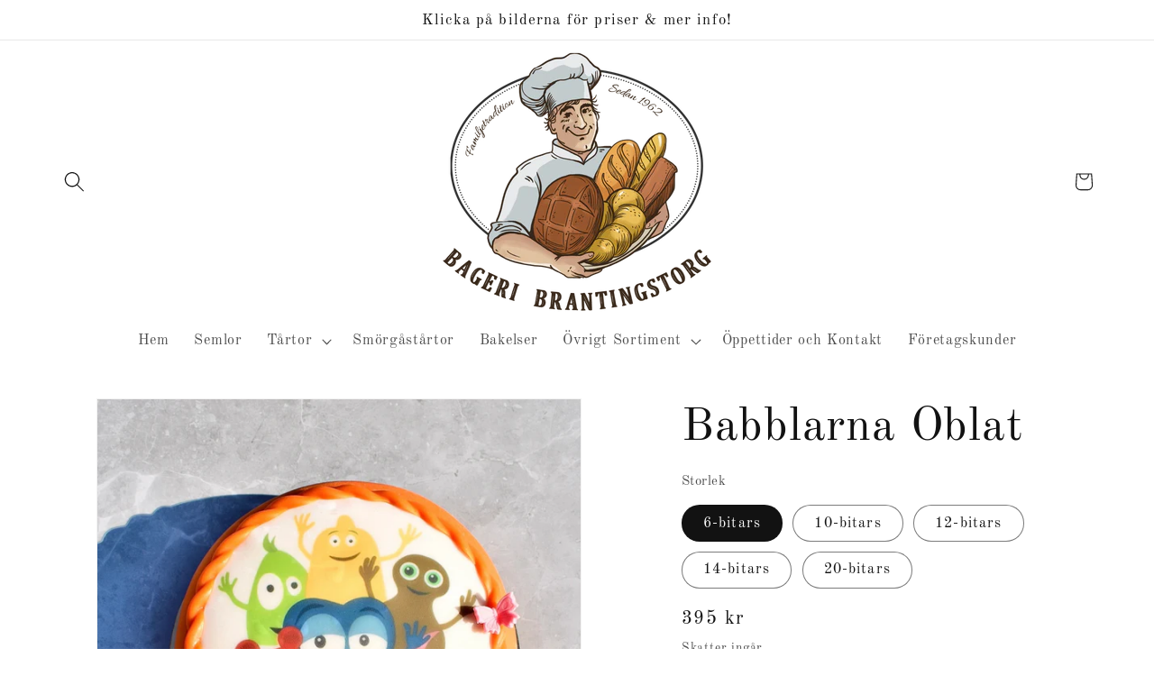

--- FILE ---
content_type: text/html; charset=utf-8
request_url: https://bageribrantingstorg.com/products/babblarna-oblat
body_size: 45519
content:
<!doctype html>
<html class="js" lang="sv">
  <head>
    <meta charset="utf-8">
    <meta http-equiv="X-UA-Compatible" content="IE=edge">
    <meta name="viewport" content="width=device-width,initial-scale=1">
    <meta name="theme-color" content="">
    <link rel="canonical" href="https://bageribrantingstorg.com/products/babblarna-oblat"><link rel="icon" type="image/png" href="//bageribrantingstorg.com/cdn/shop/files/logo_color_565a35c5-d472-46d3-8028-1ddf1db1879c.png?crop=center&height=32&v=1728754533&width=32"><link rel="preconnect" href="https://fonts.shopifycdn.com" crossorigin><title>
      Babblarna Oblat
 &ndash; Bageri Brantingstorg</title>

    

    

<meta property="og:site_name" content="Bageri Brantingstorg">
<meta property="og:url" content="https://bageribrantingstorg.com/products/babblarna-oblat">
<meta property="og:title" content="Babblarna Oblat">
<meta property="og:type" content="product">
<meta property="og:description" content="Välkommen till en charmig liten cafépärla, belägen i Salabacke, Uppsala!

I 3 generationer har familjen Holmgren drivit bageri sedan 1962. Bageri Brantingstorg är sedan länge en populär och omtyckt mötesplats för Uppsalabor och företag."><meta property="og:image" content="http://bageribrantingstorg.com/cdn/shop/files/babblarnaoblat.jpg?v=1699018159">
  <meta property="og:image:secure_url" content="https://bageribrantingstorg.com/cdn/shop/files/babblarnaoblat.jpg?v=1699018159">
  <meta property="og:image:width" content="1284">
  <meta property="og:image:height" content="1313"><meta property="og:price:amount" content="395">
  <meta property="og:price:currency" content="SEK"><meta name="twitter:card" content="summary_large_image">
<meta name="twitter:title" content="Babblarna Oblat">
<meta name="twitter:description" content="Välkommen till en charmig liten cafépärla, belägen i Salabacke, Uppsala!

I 3 generationer har familjen Holmgren drivit bageri sedan 1962. Bageri Brantingstorg är sedan länge en populär och omtyckt mötesplats för Uppsalabor och företag.">


    <script src="//bageribrantingstorg.com/cdn/shop/t/11/assets/constants.js?v=132983761750457495441746631499" defer="defer"></script>
    <script src="//bageribrantingstorg.com/cdn/shop/t/11/assets/pubsub.js?v=25310214064522200911746631501" defer="defer"></script>
    <script src="//bageribrantingstorg.com/cdn/shop/t/11/assets/global.js?v=184345515105158409801746631499" defer="defer"></script>
    <script src="//bageribrantingstorg.com/cdn/shop/t/11/assets/details-disclosure.js?v=13653116266235556501746631499" defer="defer"></script>
    <script src="//bageribrantingstorg.com/cdn/shop/t/11/assets/details-modal.js?v=25581673532751508451746631499" defer="defer"></script>
    <script src="//bageribrantingstorg.com/cdn/shop/t/11/assets/search-form.js?v=133129549252120666541746631501" defer="defer"></script><script src="//bageribrantingstorg.com/cdn/shop/t/11/assets/animations.js?v=88693664871331136111746631499" defer="defer"></script><script>window.performance && window.performance.mark && window.performance.mark('shopify.content_for_header.start');</script><meta id="shopify-digital-wallet" name="shopify-digital-wallet" content="/70461554956/digital_wallets/dialog">
<meta name="shopify-checkout-api-token" content="fdeb57d93787759053b295c751bc8502">
<link rel="alternate" type="application/json+oembed" href="https://bageribrantingstorg.com/products/babblarna-oblat.oembed">
<script async="async" src="/checkouts/internal/preloads.js?locale=sv-SE"></script>
<script id="apple-pay-shop-capabilities" type="application/json">{"shopId":70461554956,"countryCode":"SE","currencyCode":"SEK","merchantCapabilities":["supports3DS"],"merchantId":"gid:\/\/shopify\/Shop\/70461554956","merchantName":"Bageri Brantingstorg","requiredBillingContactFields":["postalAddress","email","phone"],"requiredShippingContactFields":["postalAddress","email","phone"],"shippingType":"shipping","supportedNetworks":["visa","maestro","masterCard","amex"],"total":{"type":"pending","label":"Bageri Brantingstorg","amount":"1.00"},"shopifyPaymentsEnabled":true,"supportsSubscriptions":true}</script>
<script id="shopify-features" type="application/json">{"accessToken":"fdeb57d93787759053b295c751bc8502","betas":["rich-media-storefront-analytics"],"domain":"bageribrantingstorg.com","predictiveSearch":true,"shopId":70461554956,"locale":"sv"}</script>
<script>var Shopify = Shopify || {};
Shopify.shop = "efb00f.myshopify.com";
Shopify.locale = "sv";
Shopify.currency = {"active":"SEK","rate":"1.0"};
Shopify.country = "SE";
Shopify.theme = {"name":"Senaste 15.3.0","id":173800849676,"schema_name":"Dawn","schema_version":"15.3.0","theme_store_id":887,"role":"main"};
Shopify.theme.handle = "null";
Shopify.theme.style = {"id":null,"handle":null};
Shopify.cdnHost = "bageribrantingstorg.com/cdn";
Shopify.routes = Shopify.routes || {};
Shopify.routes.root = "/";</script>
<script type="module">!function(o){(o.Shopify=o.Shopify||{}).modules=!0}(window);</script>
<script>!function(o){function n(){var o=[];function n(){o.push(Array.prototype.slice.apply(arguments))}return n.q=o,n}var t=o.Shopify=o.Shopify||{};t.loadFeatures=n(),t.autoloadFeatures=n()}(window);</script>
<script id="shop-js-analytics" type="application/json">{"pageType":"product"}</script>
<script defer="defer" async type="module" src="//bageribrantingstorg.com/cdn/shopifycloud/shop-js/modules/v2/client.init-shop-cart-sync_D-iVwhuG.sv.esm.js"></script>
<script defer="defer" async type="module" src="//bageribrantingstorg.com/cdn/shopifycloud/shop-js/modules/v2/chunk.common_D_3wwUAB.esm.js"></script>
<script type="module">
  await import("//bageribrantingstorg.com/cdn/shopifycloud/shop-js/modules/v2/client.init-shop-cart-sync_D-iVwhuG.sv.esm.js");
await import("//bageribrantingstorg.com/cdn/shopifycloud/shop-js/modules/v2/chunk.common_D_3wwUAB.esm.js");

  window.Shopify.SignInWithShop?.initShopCartSync?.({"fedCMEnabled":true,"windoidEnabled":true});

</script>
<script id="__st">var __st={"a":70461554956,"offset":3600,"reqid":"c72236bf-6074-44cc-ae91-0ad65684a71c-1768845778","pageurl":"bageribrantingstorg.com\/products\/babblarna-oblat","u":"067f7a0f4d2b","p":"product","rtyp":"product","rid":8483560259852};</script>
<script>window.ShopifyPaypalV4VisibilityTracking = true;</script>
<script id="captcha-bootstrap">!function(){'use strict';const t='contact',e='account',n='new_comment',o=[[t,t],['blogs',n],['comments',n],[t,'customer']],c=[[e,'customer_login'],[e,'guest_login'],[e,'recover_customer_password'],[e,'create_customer']],r=t=>t.map((([t,e])=>`form[action*='/${t}']:not([data-nocaptcha='true']) input[name='form_type'][value='${e}']`)).join(','),a=t=>()=>t?[...document.querySelectorAll(t)].map((t=>t.form)):[];function s(){const t=[...o],e=r(t);return a(e)}const i='password',u='form_key',d=['recaptcha-v3-token','g-recaptcha-response','h-captcha-response',i],f=()=>{try{return window.sessionStorage}catch{return}},m='__shopify_v',_=t=>t.elements[u];function p(t,e,n=!1){try{const o=window.sessionStorage,c=JSON.parse(o.getItem(e)),{data:r}=function(t){const{data:e,action:n}=t;return t[m]||n?{data:e,action:n}:{data:t,action:n}}(c);for(const[e,n]of Object.entries(r))t.elements[e]&&(t.elements[e].value=n);n&&o.removeItem(e)}catch(o){console.error('form repopulation failed',{error:o})}}const l='form_type',E='cptcha';function T(t){t.dataset[E]=!0}const w=window,h=w.document,L='Shopify',v='ce_forms',y='captcha';let A=!1;((t,e)=>{const n=(g='f06e6c50-85a8-45c8-87d0-21a2b65856fe',I='https://cdn.shopify.com/shopifycloud/storefront-forms-hcaptcha/ce_storefront_forms_captcha_hcaptcha.v1.5.2.iife.js',D={infoText:'Skyddas av hCaptcha',privacyText:'Integritet',termsText:'Villkor'},(t,e,n)=>{const o=w[L][v],c=o.bindForm;if(c)return c(t,g,e,D).then(n);var r;o.q.push([[t,g,e,D],n]),r=I,A||(h.body.append(Object.assign(h.createElement('script'),{id:'captcha-provider',async:!0,src:r})),A=!0)});var g,I,D;w[L]=w[L]||{},w[L][v]=w[L][v]||{},w[L][v].q=[],w[L][y]=w[L][y]||{},w[L][y].protect=function(t,e){n(t,void 0,e),T(t)},Object.freeze(w[L][y]),function(t,e,n,w,h,L){const[v,y,A,g]=function(t,e,n){const i=e?o:[],u=t?c:[],d=[...i,...u],f=r(d),m=r(i),_=r(d.filter((([t,e])=>n.includes(e))));return[a(f),a(m),a(_),s()]}(w,h,L),I=t=>{const e=t.target;return e instanceof HTMLFormElement?e:e&&e.form},D=t=>v().includes(t);t.addEventListener('submit',(t=>{const e=I(t);if(!e)return;const n=D(e)&&!e.dataset.hcaptchaBound&&!e.dataset.recaptchaBound,o=_(e),c=g().includes(e)&&(!o||!o.value);(n||c)&&t.preventDefault(),c&&!n&&(function(t){try{if(!f())return;!function(t){const e=f();if(!e)return;const n=_(t);if(!n)return;const o=n.value;o&&e.removeItem(o)}(t);const e=Array.from(Array(32),(()=>Math.random().toString(36)[2])).join('');!function(t,e){_(t)||t.append(Object.assign(document.createElement('input'),{type:'hidden',name:u})),t.elements[u].value=e}(t,e),function(t,e){const n=f();if(!n)return;const o=[...t.querySelectorAll(`input[type='${i}']`)].map((({name:t})=>t)),c=[...d,...o],r={};for(const[a,s]of new FormData(t).entries())c.includes(a)||(r[a]=s);n.setItem(e,JSON.stringify({[m]:1,action:t.action,data:r}))}(t,e)}catch(e){console.error('failed to persist form',e)}}(e),e.submit())}));const S=(t,e)=>{t&&!t.dataset[E]&&(n(t,e.some((e=>e===t))),T(t))};for(const o of['focusin','change'])t.addEventListener(o,(t=>{const e=I(t);D(e)&&S(e,y())}));const B=e.get('form_key'),M=e.get(l),P=B&&M;t.addEventListener('DOMContentLoaded',(()=>{const t=y();if(P)for(const e of t)e.elements[l].value===M&&p(e,B);[...new Set([...A(),...v().filter((t=>'true'===t.dataset.shopifyCaptcha))])].forEach((e=>S(e,t)))}))}(h,new URLSearchParams(w.location.search),n,t,e,['guest_login'])})(!0,!0)}();</script>
<script integrity="sha256-4kQ18oKyAcykRKYeNunJcIwy7WH5gtpwJnB7kiuLZ1E=" data-source-attribution="shopify.loadfeatures" defer="defer" src="//bageribrantingstorg.com/cdn/shopifycloud/storefront/assets/storefront/load_feature-a0a9edcb.js" crossorigin="anonymous"></script>
<script data-source-attribution="shopify.dynamic_checkout.dynamic.init">var Shopify=Shopify||{};Shopify.PaymentButton=Shopify.PaymentButton||{isStorefrontPortableWallets:!0,init:function(){window.Shopify.PaymentButton.init=function(){};var t=document.createElement("script");t.src="https://bageribrantingstorg.com/cdn/shopifycloud/portable-wallets/latest/portable-wallets.sv.js",t.type="module",document.head.appendChild(t)}};
</script>
<script data-source-attribution="shopify.dynamic_checkout.buyer_consent">
  function portableWalletsHideBuyerConsent(e){var t=document.getElementById("shopify-buyer-consent"),n=document.getElementById("shopify-subscription-policy-button");t&&n&&(t.classList.add("hidden"),t.setAttribute("aria-hidden","true"),n.removeEventListener("click",e))}function portableWalletsShowBuyerConsent(e){var t=document.getElementById("shopify-buyer-consent"),n=document.getElementById("shopify-subscription-policy-button");t&&n&&(t.classList.remove("hidden"),t.removeAttribute("aria-hidden"),n.addEventListener("click",e))}window.Shopify?.PaymentButton&&(window.Shopify.PaymentButton.hideBuyerConsent=portableWalletsHideBuyerConsent,window.Shopify.PaymentButton.showBuyerConsent=portableWalletsShowBuyerConsent);
</script>
<script data-source-attribution="shopify.dynamic_checkout.cart.bootstrap">document.addEventListener("DOMContentLoaded",(function(){function t(){return document.querySelector("shopify-accelerated-checkout-cart, shopify-accelerated-checkout")}if(t())Shopify.PaymentButton.init();else{new MutationObserver((function(e,n){t()&&(Shopify.PaymentButton.init(),n.disconnect())})).observe(document.body,{childList:!0,subtree:!0})}}));
</script>
<link id="shopify-accelerated-checkout-styles" rel="stylesheet" media="screen" href="https://bageribrantingstorg.com/cdn/shopifycloud/portable-wallets/latest/accelerated-checkout-backwards-compat.css" crossorigin="anonymous">
<style id="shopify-accelerated-checkout-cart">
        #shopify-buyer-consent {
  margin-top: 1em;
  display: inline-block;
  width: 100%;
}

#shopify-buyer-consent.hidden {
  display: none;
}

#shopify-subscription-policy-button {
  background: none;
  border: none;
  padding: 0;
  text-decoration: underline;
  font-size: inherit;
  cursor: pointer;
}

#shopify-subscription-policy-button::before {
  box-shadow: none;
}

      </style>
<script id="sections-script" data-sections="header" defer="defer" src="//bageribrantingstorg.com/cdn/shop/t/11/compiled_assets/scripts.js?583"></script>
<script>window.performance && window.performance.mark && window.performance.mark('shopify.content_for_header.end');</script>


    <style data-shopify>
      @font-face {
  font-family: "Old Standard TT";
  font-weight: 400;
  font-style: normal;
  font-display: swap;
  src: url("//bageribrantingstorg.com/cdn/fonts/old_standard_tt/oldstandardtt_n4.e4d0459aae47f231fcd882ba2c7aa365342610f8.woff2") format("woff2"),
       url("//bageribrantingstorg.com/cdn/fonts/old_standard_tt/oldstandardtt_n4.ad7f749dd2bf2630a6bd1c3e678430fa94129426.woff") format("woff");
}

      @font-face {
  font-family: "Old Standard TT";
  font-weight: 700;
  font-style: normal;
  font-display: swap;
  src: url("//bageribrantingstorg.com/cdn/fonts/old_standard_tt/oldstandardtt_n7.bd939a928e99ddb42aa4cbc790ac2ecdb81689f2.woff2") format("woff2"),
       url("//bageribrantingstorg.com/cdn/fonts/old_standard_tt/oldstandardtt_n7.c289b2e5d16615af2e3c7fa199da8482aaa9338b.woff") format("woff");
}

      @font-face {
  font-family: "Old Standard TT";
  font-weight: 400;
  font-style: italic;
  font-display: swap;
  src: url("//bageribrantingstorg.com/cdn/fonts/old_standard_tt/oldstandardtt_i4.c326a2c6583df4bb9d1c9be314229326a4b30c2b.woff2") format("woff2"),
       url("//bageribrantingstorg.com/cdn/fonts/old_standard_tt/oldstandardtt_i4.12a8ce16b11fdac6fa2211a3a059f587a73956fd.woff") format("woff");
}

      
      @font-face {
  font-family: "Old Standard TT";
  font-weight: 400;
  font-style: normal;
  font-display: swap;
  src: url("//bageribrantingstorg.com/cdn/fonts/old_standard_tt/oldstandardtt_n4.e4d0459aae47f231fcd882ba2c7aa365342610f8.woff2") format("woff2"),
       url("//bageribrantingstorg.com/cdn/fonts/old_standard_tt/oldstandardtt_n4.ad7f749dd2bf2630a6bd1c3e678430fa94129426.woff") format("woff");
}


      
        :root,
        .color-background-1 {
          --color-background: 255,255,255;
        
          --gradient-background: #ffffff;
        

        

        --color-foreground: 18,18,18;
        --color-background-contrast: 191,191,191;
        --color-shadow: 18,18,18;
        --color-button: 18,18,18;
        --color-button-text: 255,255,255;
        --color-secondary-button: 255,255,255;
        --color-secondary-button-text: 18,18,18;
        --color-link: 18,18,18;
        --color-badge-foreground: 18,18,18;
        --color-badge-background: 255,255,255;
        --color-badge-border: 18,18,18;
        --payment-terms-background-color: rgb(255 255 255);
      }
      
        
        .color-background-2 {
          --color-background: 243,243,243;
        
          --gradient-background: #f3f3f3;
        

        

        --color-foreground: 18,18,18;
        --color-background-contrast: 179,179,179;
        --color-shadow: 18,18,18;
        --color-button: 18,18,18;
        --color-button-text: 243,243,243;
        --color-secondary-button: 243,243,243;
        --color-secondary-button-text: 18,18,18;
        --color-link: 18,18,18;
        --color-badge-foreground: 18,18,18;
        --color-badge-background: 243,243,243;
        --color-badge-border: 18,18,18;
        --payment-terms-background-color: rgb(243 243 243);
      }
      
        
        .color-inverse {
          --color-background: 36,40,51;
        
          --gradient-background: #242833;
        

        

        --color-foreground: 255,255,255;
        --color-background-contrast: 47,52,66;
        --color-shadow: 18,18,18;
        --color-button: 255,255,255;
        --color-button-text: 0,0,0;
        --color-secondary-button: 36,40,51;
        --color-secondary-button-text: 255,255,255;
        --color-link: 255,255,255;
        --color-badge-foreground: 255,255,255;
        --color-badge-background: 36,40,51;
        --color-badge-border: 255,255,255;
        --payment-terms-background-color: rgb(36 40 51);
      }
      
        
        .color-accent-1 {
          --color-background: 18,18,18;
        
          --gradient-background: #121212;
        

        

        --color-foreground: 255,255,255;
        --color-background-contrast: 146,146,146;
        --color-shadow: 18,18,18;
        --color-button: 255,255,255;
        --color-button-text: 18,18,18;
        --color-secondary-button: 18,18,18;
        --color-secondary-button-text: 255,255,255;
        --color-link: 255,255,255;
        --color-badge-foreground: 255,255,255;
        --color-badge-background: 18,18,18;
        --color-badge-border: 255,255,255;
        --payment-terms-background-color: rgb(18 18 18);
      }
      
        
        .color-accent-2 {
          --color-background: 51,79,180;
        
          --gradient-background: #334fb4;
        

        

        --color-foreground: 255,255,255;
        --color-background-contrast: 23,35,81;
        --color-shadow: 18,18,18;
        --color-button: 255,255,255;
        --color-button-text: 51,79,180;
        --color-secondary-button: 51,79,180;
        --color-secondary-button-text: 255,255,255;
        --color-link: 255,255,255;
        --color-badge-foreground: 255,255,255;
        --color-badge-background: 51,79,180;
        --color-badge-border: 255,255,255;
        --payment-terms-background-color: rgb(51 79 180);
      }
      
        
        .color-scheme-ac17315e-1c24-4f10-8b33-730e0590aa64 {
          --color-background: 255,226,226;
        
          --gradient-background: linear-gradient(82deg, rgba(255, 163, 150, 1), rgba(255, 226, 232, 1) 48%, rgba(255, 163, 150, 1) 100%);
        

        

        --color-foreground: 18,18,18;
        --color-background-contrast: 255,98,98;
        --color-shadow: 18,18,18;
        --color-button: 18,18,18;
        --color-button-text: 255,255,255;
        --color-secondary-button: 255,226,226;
        --color-secondary-button-text: 18,18,18;
        --color-link: 18,18,18;
        --color-badge-foreground: 18,18,18;
        --color-badge-background: 255,226,226;
        --color-badge-border: 18,18,18;
        --payment-terms-background-color: rgb(255 226 226);
      }
      
        
        .color-scheme-e4fcdcc2-7d98-41ef-a93e-ba785ecf77ce {
          --color-background: 214,0,28;
        
          --gradient-background: #d6001c;
        

        

        --color-foreground: 255,255,255;
        --color-background-contrast: 87,0,11;
        --color-shadow: 0,0,0;
        --color-button: 0,0,0;
        --color-button-text: 255,255,255;
        --color-secondary-button: 214,0,28;
        --color-secondary-button-text: 18,18,18;
        --color-link: 18,18,18;
        --color-badge-foreground: 255,255,255;
        --color-badge-background: 214,0,28;
        --color-badge-border: 255,255,255;
        --payment-terms-background-color: rgb(214 0 28);
      }
      

      body, .color-background-1, .color-background-2, .color-inverse, .color-accent-1, .color-accent-2, .color-scheme-ac17315e-1c24-4f10-8b33-730e0590aa64, .color-scheme-e4fcdcc2-7d98-41ef-a93e-ba785ecf77ce {
        color: rgba(var(--color-foreground), 0.75);
        background-color: rgb(var(--color-background));
      }

      :root {
        --font-body-family: "Old Standard TT", serif;
        --font-body-style: normal;
        --font-body-weight: 400;
        --font-body-weight-bold: 700;

        --font-heading-family: "Old Standard TT", serif;
        --font-heading-style: normal;
        --font-heading-weight: 400;

        --font-body-scale: 1.15;
        --font-heading-scale: 1.1304347826086956;

        --media-padding: px;
        --media-border-opacity: 0.05;
        --media-border-width: 1px;
        --media-radius: 0px;
        --media-shadow-opacity: 0.0;
        --media-shadow-horizontal-offset: 0px;
        --media-shadow-vertical-offset: 4px;
        --media-shadow-blur-radius: 5px;
        --media-shadow-visible: 0;

        --page-width: 140rem;
        --page-width-margin: 0rem;

        --product-card-image-padding: 0.0rem;
        --product-card-corner-radius: 0.0rem;
        --product-card-text-alignment: center;
        --product-card-border-width: 0.0rem;
        --product-card-border-opacity: 0.1;
        --product-card-shadow-opacity: 0.0;
        --product-card-shadow-visible: 0;
        --product-card-shadow-horizontal-offset: 0.0rem;
        --product-card-shadow-vertical-offset: 0.4rem;
        --product-card-shadow-blur-radius: 0.5rem;

        --collection-card-image-padding: 0.0rem;
        --collection-card-corner-radius: 0.0rem;
        --collection-card-text-alignment: left;
        --collection-card-border-width: 0.0rem;
        --collection-card-border-opacity: 0.1;
        --collection-card-shadow-opacity: 0.0;
        --collection-card-shadow-visible: 0;
        --collection-card-shadow-horizontal-offset: 0.0rem;
        --collection-card-shadow-vertical-offset: 0.4rem;
        --collection-card-shadow-blur-radius: 0.5rem;

        --blog-card-image-padding: 0.0rem;
        --blog-card-corner-radius: 0.0rem;
        --blog-card-text-alignment: left;
        --blog-card-border-width: 0.0rem;
        --blog-card-border-opacity: 0.1;
        --blog-card-shadow-opacity: 0.0;
        --blog-card-shadow-visible: 0;
        --blog-card-shadow-horizontal-offset: 0.0rem;
        --blog-card-shadow-vertical-offset: 0.4rem;
        --blog-card-shadow-blur-radius: 0.5rem;

        --badge-corner-radius: 4.0rem;

        --popup-border-width: 0px;
        --popup-border-opacity: 0.1;
        --popup-corner-radius: 0px;
        --popup-shadow-opacity: 0.05;
        --popup-shadow-horizontal-offset: 0px;
        --popup-shadow-vertical-offset: 4px;
        --popup-shadow-blur-radius: 5px;

        --drawer-border-width: 1px;
        --drawer-border-opacity: 0.1;
        --drawer-shadow-opacity: 0.0;
        --drawer-shadow-horizontal-offset: 0px;
        --drawer-shadow-vertical-offset: 4px;
        --drawer-shadow-blur-radius: 5px;

        --spacing-sections-desktop: 0px;
        --spacing-sections-mobile: 0px;

        --grid-desktop-vertical-spacing: 8px;
        --grid-desktop-horizontal-spacing: 8px;
        --grid-mobile-vertical-spacing: 4px;
        --grid-mobile-horizontal-spacing: 4px;

        --text-boxes-border-opacity: 0.1;
        --text-boxes-border-width: 0px;
        --text-boxes-radius: 0px;
        --text-boxes-shadow-opacity: 0.0;
        --text-boxes-shadow-visible: 0;
        --text-boxes-shadow-horizontal-offset: 0px;
        --text-boxes-shadow-vertical-offset: 4px;
        --text-boxes-shadow-blur-radius: 5px;

        --buttons-radius: 0px;
        --buttons-radius-outset: 0px;
        --buttons-border-width: 1px;
        --buttons-border-opacity: 1.0;
        --buttons-shadow-opacity: 0.0;
        --buttons-shadow-visible: 0;
        --buttons-shadow-horizontal-offset: 0px;
        --buttons-shadow-vertical-offset: 4px;
        --buttons-shadow-blur-radius: 5px;
        --buttons-border-offset: 0px;

        --inputs-radius: 0px;
        --inputs-border-width: 1px;
        --inputs-border-opacity: 0.55;
        --inputs-shadow-opacity: 0.0;
        --inputs-shadow-horizontal-offset: 0px;
        --inputs-margin-offset: 0px;
        --inputs-shadow-vertical-offset: 4px;
        --inputs-shadow-blur-radius: 5px;
        --inputs-radius-outset: 0px;

        --variant-pills-radius: 40px;
        --variant-pills-border-width: 1px;
        --variant-pills-border-opacity: 0.55;
        --variant-pills-shadow-opacity: 0.0;
        --variant-pills-shadow-horizontal-offset: 0px;
        --variant-pills-shadow-vertical-offset: 4px;
        --variant-pills-shadow-blur-radius: 5px;
      }

      *,
      *::before,
      *::after {
        box-sizing: inherit;
      }

      html {
        box-sizing: border-box;
        font-size: calc(var(--font-body-scale) * 62.5%);
        height: 100%;
      }

      body {
        display: grid;
        grid-template-rows: auto auto 1fr auto;
        grid-template-columns: 100%;
        min-height: 100%;
        margin: 0;
        font-size: 1.5rem;
        letter-spacing: 0.06rem;
        line-height: calc(1 + 0.8 / var(--font-body-scale));
        font-family: var(--font-body-family);
        font-style: var(--font-body-style);
        font-weight: var(--font-body-weight);
      }

      @media screen and (min-width: 750px) {
        body {
          font-size: 1.6rem;
        }
      }
    </style>

    <link href="//bageribrantingstorg.com/cdn/shop/t/11/assets/base.css?v=159841507637079171801746631499" rel="stylesheet" type="text/css" media="all" />
    <link rel="stylesheet" href="//bageribrantingstorg.com/cdn/shop/t/11/assets/component-cart-items.css?v=123238115697927560811746631499" media="print" onload="this.media='all'">
      <link rel="preload" as="font" href="//bageribrantingstorg.com/cdn/fonts/old_standard_tt/oldstandardtt_n4.e4d0459aae47f231fcd882ba2c7aa365342610f8.woff2" type="font/woff2" crossorigin>
      

      <link rel="preload" as="font" href="//bageribrantingstorg.com/cdn/fonts/old_standard_tt/oldstandardtt_n4.e4d0459aae47f231fcd882ba2c7aa365342610f8.woff2" type="font/woff2" crossorigin>
      
<link
        rel="stylesheet"
        href="//bageribrantingstorg.com/cdn/shop/t/11/assets/component-predictive-search.css?v=118923337488134913561746631499"
        media="print"
        onload="this.media='all'"
      ><script>
      if (Shopify.designMode) {
        document.documentElement.classList.add('shopify-design-mode');
      }
    </script>
  <!-- BEGIN app block: shopify://apps/avis-product-options/blocks/avisplus-product-options/e076618e-4c9c-447f-ad6d-4f1577799c29 -->


<script>
    window.OpusNoShadowRoot=true;
    window.apo_js_loaded={options:!1,style_collection:!1,style_product:!1,minicart:!1};
    window.ap_front_settings = {
      root_api:"https://apo-api.avisplus.io/",
      check_on: {add_to_cart: false, check_out: false},
      page_type: "product",
      shop_id: "70461554956",
      money_format: "{{amount_no_decimals}} kr",
      money_with_currency_format: "{{amount_no_decimals}} SEK",
      icon_tooltip: "https://cdn.shopify.com/extensions/019bd659-b9d4-79ea-b205-c5731d780d85/avis-options-v1.7.136.6/assets/tooltip.svg",
      currency_code: '',
      url_jquery: "https://cdn.shopify.com/extensions/019bd659-b9d4-79ea-b205-c5731d780d85/avis-options-v1.7.136.6/assets/jquery-3.6.0.min.js",
      theme_name: "",
      customer: null ,
      customer_order_count: ``,
      curCountryCode: `SE`,
      url_css_date: "https://cdn.shopify.com/extensions/019bd659-b9d4-79ea-b205-c5731d780d85/avis-options-v1.7.136.6/assets/apo-date.min.css",
      url_css_main_v1: "https://cdn.shopify.com/extensions/019bd659-b9d4-79ea-b205-c5731d780d85/avis-options-v1.7.136.6/assets/apo-product-options_v1.min.css",
      url_css_main_v2: "https://cdn.shopify.com/extensions/019bd659-b9d4-79ea-b205-c5731d780d85/avis-options-v1.7.136.6/assets/apo-product-options_v2.min.css",
      joinAddCharge: "|",
      cart_collections: [],
      inventories: {},
      product_info: {
        product: {"id":8483560259852,"title":"Babblarna Oblat","handle":"babblarna-oblat","description":"","published_at":"2023-11-03T14:53:07+01:00","created_at":"2023-11-03T14:27:51+01:00","vendor":"Bageri Brantingstorg","type":"","tags":[],"price":39500,"price_min":39500,"price_max":81500,"available":true,"price_varies":true,"compare_at_price":null,"compare_at_price_min":0,"compare_at_price_max":0,"compare_at_price_varies":false,"variants":[{"id":49217511260428,"title":"6-bitars","option1":"6-bitars","option2":null,"option3":null,"sku":"","requires_shipping":false,"taxable":true,"featured_image":null,"available":true,"name":"Babblarna Oblat - 6-bitars","public_title":"6-bitars","options":["6-bitars"],"price":39500,"weight":0,"compare_at_price":null,"inventory_management":null,"barcode":"","requires_selling_plan":false,"selling_plan_allocations":[]},{"id":49217511293196,"title":"10-bitars","option1":"10-bitars","option2":null,"option3":null,"sku":"","requires_shipping":false,"taxable":true,"featured_image":null,"available":true,"name":"Babblarna Oblat - 10-bitars","public_title":"10-bitars","options":["10-bitars"],"price":47500,"weight":0,"compare_at_price":null,"inventory_management":null,"barcode":"","requires_selling_plan":false,"selling_plan_allocations":[]},{"id":49217511325964,"title":"12-bitars","option1":"12-bitars","option2":null,"option3":null,"sku":"","requires_shipping":false,"taxable":true,"featured_image":null,"available":true,"name":"Babblarna Oblat - 12-bitars","public_title":"12-bitars","options":["12-bitars"],"price":63500,"weight":0,"compare_at_price":null,"inventory_management":null,"barcode":"","requires_selling_plan":false,"selling_plan_allocations":[]},{"id":53668098113804,"title":"14-bitars","option1":"14-bitars","option2":null,"option3":null,"sku":null,"requires_shipping":false,"taxable":true,"featured_image":null,"available":true,"name":"Babblarna Oblat - 14-bitars","public_title":"14-bitars","options":["14-bitars"],"price":68500,"weight":0,"compare_at_price":null,"inventory_management":null,"barcode":null,"requires_selling_plan":false,"selling_plan_allocations":[]},{"id":49217511358732,"title":"20-bitars","option1":"20-bitars","option2":null,"option3":null,"sku":"","requires_shipping":false,"taxable":true,"featured_image":null,"available":true,"name":"Babblarna Oblat - 20-bitars","public_title":"20-bitars","options":["20-bitars"],"price":81500,"weight":0,"compare_at_price":null,"inventory_management":null,"barcode":"","requires_selling_plan":false,"selling_plan_allocations":[]}],"images":["\/\/bageribrantingstorg.com\/cdn\/shop\/files\/babblarnaoblat.jpg?v=1699018159"],"featured_image":"\/\/bageribrantingstorg.com\/cdn\/shop\/files\/babblarnaoblat.jpg?v=1699018159","options":["Storlek"],"media":[{"alt":null,"id":37554459836684,"position":1,"preview_image":{"aspect_ratio":0.978,"height":1313,"width":1284,"src":"\/\/bageribrantingstorg.com\/cdn\/shop\/files\/babblarnaoblat.jpg?v=1699018159"},"aspect_ratio":0.978,"height":1313,"media_type":"image","src":"\/\/bageribrantingstorg.com\/cdn\/shop\/files\/babblarnaoblat.jpg?v=1699018159","width":1284}],"requires_selling_plan":false,"selling_plan_groups":[],"content":""},
        product_id: `8483560259852`,
        collections: []
      },
    };
  window.avisConfigs = window.ap_front_settings;window.ap_front_settings.product_info.collections.push({id: '501299642636', title: "Oblattårtor (Fototryck)"});window.ap_front_settings.product_info.collections.push({id: '516055105804', title: "Products"});window.ap_front_settings.config = {};
    window.ap_front_settings.config.app_v = 'v2,v3,v3';
    window.apoThemeConfigs = null;
    window.ap_front_settings.config["optionset"]=[];
    window.apoOptionLocales = {options:null, config: null, version: "2025-01", avisOptions:{}, avisSettings:{}, locale:"sv"};
    window.apoOptionLocales.convertLocales = function (locale) {
        var localeUpper = locale.toUpperCase();
        return ["PT-BR","PT-PT", "ZH-CN","ZH-TW"].includes(localeUpper) ? localeUpper.replace("-", "_") : localeUpper.match(/^[a-zA-Z]{2}-[a-zA-Z]{2}$/) ? localeUpper.substring(0, 2) : localeUpper;
    };var styleOptions = [];
    var avisListLocales = {};
    var listKeyMeta = [];
    var AvisOptionsData = AvisOptionsData || {};
        window.ap_front_settings.config['config_app'] =  {"enabled":"true","show_cart_discount":"false","shop_id":"70461554956","text_price_add":"Tillvalen kostar {price_add} extra","text_customization_cost_for":"Tillvalskostnad för","text_alert_text_input":"Please fill out this field before adding this item to cart","text_alert_number_input":"Please fill out this field before adding this item to cart","text_alert_checkbox_radio_swatches_input":"Please select your options before adding this item to cart","text_alert_text_select":"Please select an option before adding this item to cart","dynamic_checkout_notification":"","text_alert_switch":"","text_alert_color_picker":"","text_alert_validate_phone":"","text_alert_validate_email":"","text_alert_validate_only_letters":"","text_alert_validate_only_letters_number":"","text_file_upload_button":"Ladda up fil","text_alert_file_upload":"Please upload file before adding this item to cart","customize_alert_required_min_selections":"Please select at least {min_selections} option(s) before adding this item to cart","customize_alert_required_min_quantity":"Please select at least {min_quantity} item(s) before adding this item to cart","text_customization_notification_min_quantity":"Selected {selected_quantity} item(s). Please select at least {min_total_quantity} item(s)","text_customization_notification_max_quantity":"Selected {selected_quantity} out of {max_total_quantity} item(s)","text_edit_options_cart":"Ändra tillval","text_cancel_edit_options_cart":"Avbryt","text_save_changes_edit_options_cart":"Spara ändringar","show_watermark_on_product_page":false,"use_css_version":"v2","customize_options":{},"history_create_at":"2024-06-12T19:06:31.302Z","widget":{"position":"default","selector":""},"product_page":{"add_price_to_variant":false,"show_extra_charge":true},"hide_hover_img_swatches":true,"shopify_option":{"setting":{"s_show_product_page":true,"s_show_collection_page":false,"s_show_button_addcart":false,"s_is_addcart_ajax":false,"s_show_option_name_product":true,"s_show_option_name_collection":true,"s_show_limit_number_swatch":false,"s_limit_number_swatch":5,"s_show_tooltip_collection":true,"s_show_tooltip_product":true},"localization":{"add_to_cart":"Add to cart","added_to_cart":"Added to cart","sold_out":"Sold out"}},"theme_key":null,"appPlan":"PRO PRODUCT OPTION","is_addcharge_apo_option":false,"is_quantity_start_zero":false,"validate_settings":"alert"};
        window.apoOptionLocales.config = {"primary_locale":"sv","storefront_connect":"65472c7ee66ca538646175bb3f3220f6"};// Option setswindow.ap_front_settings.config["optionset"].push({"id":"6669f27121c13c13375423b7","type":"manual","name":"Allergitårta MARSIPAN","created_at":"2024-06-12T19:09:37.732Z","sort":0,"options":[{"option_id":"3yrhthDZaLXiWAltVmdLNFtFSVEe0d","label_product":"Laktosfri grädde?","label_cart":"Laktosfri grädde","type":"switch","key":"VKQmM0MoXqX-etZiAlt-1QfNZLRU1p","temp_class":null,"help_text_select":"tooltip","default_status":"false","switch_label":"Ja","option_values":[{"value":"","price":"50.00","type":"chargeorbundle","swatch":{"color":"","file_image_url":"","is_color":true},"value_id":"X0tX66i3SgemB6TmGSzKJcqOXfIiLX","productId":"11679294750988","productVariationId":"54484899561740","handle":"laktosfri-gradde"}]},{"option_id":"JzEnw5dB8JhC1Lc8CgaEsu1sjTjmXx","label_product":"Vegansk?","label_cart":"Vegansk","type":"switch","key":"_JwMzOBt827mtKdZQPqxW38D6Tco8C","temp_class":null,"conditional_logic":{"type":"hide","logic":"any","condition_items":[{"field":"Laktosfri grädde","type":"is","field_label":"Laktosfritt","field_option_key":"VKQmM0MoXqX-etZiAlt-1QfNZLRU1p","value":"ja","org_option_values_combobox":null,"filter_option_values_combobox":null}]},"help_text_select":"tooltip","default_status":"false","switch_label":"Ja","option_values":[{"value":"","price":"100.00","type":"chargeorbundle","swatch":{"color":"","file_image_url":"","is_color":true},"value_id":"X0tX66i3SgemB6TmGSzKJcqOXfIiLX","productId":"11679294783756","productVariationId":"54484899594508","handle":"vegansk-10"}]},{"option_id":"U1JMOi3sP7ZsKX4RvGj2-x5rsr7NzE","label_product":"Sojagrädde?","label_cart":"Sojagrädde","type":"switch","key":"F0a7JIKTMYo_NU80eH8R0ak_TQAnjQ","temp_class":null,"conditional_logic":{"type":"hide","logic":"any","condition_items":[{"field":"Laktosfri grädde","type":"is","field_label":"Laktosfritt","field_option_key":"VKQmM0MoXqX-etZiAlt-1QfNZLRU1p","value":"ja","org_option_values_combobox":null,"filter_option_values_combobox":null}]},"help_text_select":"tooltip","default_status":"false","switch_label":"Ja","option_values":[{"value":"","price":"50.00","type":"chargeorbundle","swatch":{"color":"","file_image_url":"","is_color":true},"value_id":"b6j-x6iAU_iCDaR7nxItRbCWw8U9yn","productId":"11681003438348","productVariationId":"54487704273164","handle":"sojagradde"}]}],"customer_type":"all","markets":{"type":"all","include":[],"exclude":[]},"products":["8661892464908","11597929611532","8479577604364","8479578030348"]});window.ap_front_settings.config["optionset"].push({"id":"6695493fe8191cf1d2f52eee","type":"manual","name":"Prinsesstårta","created_at":"2024-07-15T16:07:27.896Z","sort":0,"options":[{"option_id":"7XLzjsTwRqp4Vto_CtB44lgTPEqWbz","label_product":"Text på tårtan?","label_cart":"Textswitch","type":"switch","key":"EgJ5diTfg2p_MswEyKX7a2j9Yx2vLJ1","temp_class":null,"help_text_select":"tooltip","default_status":"false","switch_label":"Ja","option_values":[{"value":"","price":"35.00","type":"chargeorbundle","swatch":{"color":"","file_image_url":"","is_color":true},"value_id":"lxrjQlxLCem4z3xa1uV3s5MhBkBcT-","productId":9656905302284,"productVariationId":49154128216332,"handle":"avis-option-1721059646892-801978"}]},{"option_id":"9oalTzOzM6Co598uC5s3ebn--Ntha-","label_product":"Text","label_cart":"Text","type":"text","key":"CdowyP2KLwYDqrbGqyhHBjs9rotQKx","temp_class":null,"conditional_logic":{"type":"show","logic":"all","condition_items":[{"field":"Textswitch","type":"is","field_label":"Textswitch","field_option_key":"EgJ5diTfg2p_MswEyKX7a2j9Yx2vLJ","org_option_values_combobox":null,"filter_option_values_combobox":null,"value":"ja"}]},"max_length":"25","min_length":"1","help_text_select":"tooltip","option_values":[]},{"option_id":"eMfl4BlpaQRSsUWD_PFFhaFwDcnQYb","label_product":"Bild på tårtan?","label_cart":"Bild","type":"switch","key":"6PWusi6u32DWxL3vT3a71jIY-Y25hE1","temp_class":null,"conditional_logic":{"type":"show","logic":"any","condition_items":[{"field":"avis_shopify_option","type":"contains","field_label":"avis_shopify_option","org_option_values_combobox":null,"filter_option_values_combobox":null,"value":"6"},{"field":"avis_shopify_option","type":"contains","field_label":"avis_shopify_option","value":"10","org_option_values_combobox":null,"filter_option_values_combobox":null}]},"help_text_select":"tooltip","default_status":"false","switch_label":"Ja","option_values":[{"value":"","price":"100.00","type":"chargeorbundle","swatch":{"color":"","file_image_url":"","is_color":true},"value_id":"X0tX66i3SgemB6TmGSzKJcqOXfIiLX","productId":9656905335052,"productVariationId":49154128249100,"handle":"avis-option-1721059647398-632695"}]},{"option_id":"JrxvBG2ZaIsF1STgfJ7LwFj2P9X9nF","label_product":"Bild på tårtan?","label_cart":"Stor bild","type":"switch","key":"RoQVk1vFQ5o2U39shij5hS67YuG0eH","temp_class":null,"conditional_logic":{"type":"show","logic":"any","condition_items":[{"field":"avis_shopify_option","type":"contains","field_label":"avis_shopify_option","org_option_values_combobox":null,"filter_option_values_combobox":null,"value":"12"},{"field":"avis_shopify_option","type":"contains","field_label":"avis_shopify_option","value":"14","org_option_values_combobox":null,"filter_option_values_combobox":null},{"field":"avis_shopify_option","type":"contains","field_label":"avis_shopify_option","value":"20","org_option_values_combobox":null,"filter_option_values_combobox":null}]},"help_text_select":"tooltip","default_status":"false","switch_label":"Ja","option_values":[{"value":"","price":"200.00","type":"chargeorbundle","swatch":{"color":"","file_image_url":"","is_color":true},"value_id":"X0tX66i3SgemB6TmGSzKJcqOXfIiLX","productId":9656919261452,"productVariationId":49154191524108,"handle":"avis-option-1721060436765-557300"}]},{"option_id":"Grd77cwa6QTlulEoUaaN4TIGGdhD1B","label_product":"Ladda upp bild","label_cart":"Ladda upp bild","type":"file","key":"xlwK0jxMvMMfZuMB6dGlLMSFA9tQHv","temp_class":null,"conditional_logic":{"type":"show","logic":"any","condition_items":[{"field":"Bild","type":"is","field_label":"Bild","field_option_key":"6PWusi6u32DWxL3vT3a71jIY-Y25hE","org_option_values_combobox":null,"filter_option_values_combobox":null,"value":"Ja"},{"field":"Stor bild","type":"is","field_label":"Stor bild","field_option_key":"RoQVk1vFQ5o2U39shij5hS67YuG0eH","org_option_values_combobox":null,"filter_option_values_combobox":null,"value":"Ja"}]},"help_text_select":"tooltip","option_values":[]},{"option_id":"VYfyr_qsM5Ex-ON0RjalllJiujghFR","label_product":"Ändra färg?","label_cart":"Ändra färg?","type":"select","key":"fyiiQRsKD7Hr8dMeha4VHkJUGGFTfK","temp_class":null,"conditional_logic":{"type":"hide","logic":"any","condition_items":[{"field":"Bild","type":"contains","field_label":"Bild","field_option_key":"6PWusi6u32DWxL3vT3a71jIY-Y25hE1","org_option_values_combobox":null,"filter_option_values_combobox":null,"value":"ja"},{"field":"Stor bild","type":"contains","field_label":"Stor bild","field_option_key":"RoQVk1vFQ5o2U39shij5hS67YuG0eH","org_option_values_combobox":null,"filter_option_values_combobox":null,"value":"ja"}]},"help_text_select":"tooltip","allow_hover_img":"true","option_values":[{"value":"Ingen färgändring","price":0,"type":"adjustprice","swatch":{"color":"","file_image_url":"","is_color":true},"value_id":"avcDVgLdi-dMrWWhMKfhqGbviTtCtD","handle":"avis-option-1721061959915-637727"},{"value":"Grön","price":"25.00","type":"chargeorbundle","swatch":{"color":"","file_image_url":"","is_color":true},"value_id":"jQSGD9etaiMqLfzZeoc2ZCQuXXrWTY","productId":9656958124300,"productVariationId":49255169261836,"handle":"avis-option-1721061959915-637727"},{"value":"Gul","price":"25.00","type":"chargeorbundle","swatch":{"color":"","file_image_url":"","is_color":true},"value_id":"OS139SLOe1wDFNffO_TpCnBz8oXUrn","productId":9656958124300,"productVariationId":49154323939596,"handle":"avis-option-1721061959915-637727"},{"value":"Röd","price":"25.00","type":"chargeorbundle","swatch":{"color":"","file_image_url":"","is_color":true},"value_id":"u6T8VjTqjZt7VxpQoosYs-NmIwrW8n","productId":9656958124300,"productVariationId":49154324005132,"handle":"avis-option-1721061959915-637727"},{"value":"Lila","price":"25.00","type":"chargeorbundle","swatch":{"color":"","file_image_url":"","is_color":true},"value_id":"waWK25EE3O_fdiOCKX5gS1M0OTuYbV","productId":9656958124300,"productVariationId":49154324037900,"handle":"avis-option-1721061959915-637727"},{"value":"Krämvit","price":"25.00","type":"chargeorbundle","swatch":{"color":"","file_image_url":"","is_color":true},"value_id":"nxPm_eqOzbLaI6wqAFsVOpg8BiV6lK","productId":9656958124300,"productVariationId":49154324070668,"handle":"avis-option-1721061959915-637727"},{"value":"Rosa","price":"25.00","type":"chargeorbundle","swatch":{"color":"","file_image_url":"","is_color":true},"value_id":"q9L0qVzAZZlfrmDvrNRxv7Xqsntrwn","productId":9656958124300,"productVariationId":49154324103436,"handle":"avis-option-1721061959915-637727"},{"value":"Svart","price":"25.00","type":"chargeorbundle","swatch":{"color":"","file_image_url":"","is_color":true},"value_id":"JYTk8ucAXvT1txWlB5ogUcVZoJjE_Z","productId":9656958124300,"productVariationId":49255169294604,"handle":"avis-option-1721061959915-637727"},{"value":"Mörkblå","price":"25.00","type":"chargeorbundle","swatch":{"color":"","file_image_url":"","is_color":true},"value_id":"CSv0SrB487y4dRJa4E9SBL1Zj6APzS","productId":9656958124300,"productVariationId":49255169327372,"handle":"avis-option-1721061959915-637727"}]},{"option_id":"YKO_mlDQ-cYdiiV-HE-U7cq0UYiu7r","label_product":"Ändra färg?","label_cart":"Ändra färg med bild?","type":"select","key":"5sRlrjigiUGjkHzWRuFYaPbXompQ3a","temp_class":null,"conditional_logic":{"type":"show","logic":"any","condition_items":[{"field":"Bild","type":"contains","field_label":"Bild","field_option_key":"6PWusi6u32DWxL3vT3a71jIY-Y25hE1","org_option_values_combobox":null,"filter_option_values_combobox":null,"value":"ja"},{"field":"Stor bild","type":"contains","field_label":"Stor bild","field_option_key":"RoQVk1vFQ5o2U39shij5hS67YuG0eH","org_option_values_combobox":null,"filter_option_values_combobox":null,"value":"ja"}]},"help_text_select":"tooltip","allow_hover_img":"true","option_values":[{"value":"Ingen färgändring","price":0,"type":"adjustprice","swatch":{"color":"","file_image_url":"","is_color":true},"value_id":"avcDVgLdi-dMrWWhMKfhqGbviTtCtD"},{"value":"Mörkgrön","price":0,"type":"adjustprice","swatch":{"color":"","file_image_url":"","is_color":true},"value_id":"juqrEJgosukgPm6A5WKgqXryncOl5N"},{"value":"Gul","price":0,"type":"adjustprice","swatch":{"color":"","file_image_url":"","is_color":true},"value_id":"OS139SLOe1wDFNffO_TpCnBz8oXUrn"},{"value":"Svart","price":0,"type":"adjustprice","swatch":{"color":"","file_image_url":"","is_color":true},"value_id":"Mq3HX3oR4GVtMuN9Zdww5pW7bxFypp"},{"value":"Röd","price":0,"type":"adjustprice","swatch":{"color":"","file_image_url":"","is_color":true},"value_id":"u6T8VjTqjZt7VxpQoosYs-NmIwrW8n"},{"value":"Mörklila","price":0,"type":"adjustprice","swatch":{"color":"","file_image_url":"","is_color":true},"value_id":"waWK25EE3O_fdiOCKX5gS1M0OTuYbV"},{"value":"Krämvit","price":0,"type":"adjustprice","swatch":{"color":"","file_image_url":"","is_color":true},"value_id":"nxPm_eqOzbLaI6wqAFsVOpg8BiV6lK"},{"value":"Rosa","price":0,"type":"adjustprice","swatch":{"color":"","file_image_url":"","is_color":true},"value_id":"q9L0qVzAZZlfrmDvrNRxv7Xqsntrwn"}]}],"customer_type":"all","markets":{"type":"all","include":[],"exclude":[]},"products":["8478511857932","8661892464908","8479572230412","8478532665612"]});window.ap_front_settings.config["optionset"].push({"id":"6695543e16f03b1269196fd7","type":"manual","name":"Text Ordinarietårtor","created_at":"2024-07-15T16:54:22.440Z","sort":0,"options":[{"option_id":"7XLzjsTwRqp4Vto_CtB44lgTPEqWbz","label_product":"Text på tårtan?","label_cart":"Text?","type":"switch","key":"EgJ5diTfg2p_MswEyKX7a2j9Yx2vLJ11","temp_class":null,"help_text_select":"tooltip","default_status":"false","switch_label":"Ja","option_values":[{"value":"","price":"35.00","type":"chargeorbundle","swatch":{"color":"","file_image_url":"","is_color":true},"value_id":"lxrjQlxLCem4z3xa1uV3s5MhBkBcT-","productId":9656969789708,"productVariationId":49154368438540,"handle":"avis-option-1721062460174-910499"}]},{"option_id":"9oalTzOzM6Co598uC5s3ebn--Ntha-","label_product":"Text","label_cart":"Text","type":"text","key":"CdowyP2KLwYDqrbGqyhHBjs9rotQKx","temp_class":null,"conditional_logic":{"type":"show","logic":"any","condition_items":[{"field":"Text?","type":"is","field_label":"Text?","field_option_key":"EgJ5diTfg2p_MswEyKX7a2j9Yx2vLJ11","org_option_values_combobox":null,"filter_option_values_combobox":null,"value":"ja"}]},"max_length":"25","min_length":"1","help_text_select":"tooltip","option_values":[]}],"customer_type":"all","markets":{"type":"all","include":[],"exclude":[]},"products":["8524203753740","8524205129996","8479581896972","8479573770508","8479574884620","8479577047308","8479577604364","8479578030348","8479578456332","8479580029196","8479580881164","8864443793676","8563829965068","8623127724300","8580705222924","8524210733324","8535763910924","8762265665804","8780121932044","8783039398156","11432337539340"]});window.ap_front_settings.config["optionset"].push({"id":"6807d3f748f1f9320ab6f4e0","type":"manual","name":"Student mousse","created_at":"2024-07-15T16:54:22.540Z","sort":0,"options":[{"option_id":"7XLzjsTwRqp4Vto_CtB44lgTPEqWbz","label_product":"Text på tårtan?","label_cart":"Text?","type":"switch","key":"EgJ5diTfg2p_MswEyKX7a2j9Yx2vLJ111","temp_class":null,"help_text_select":"tooltip","default_status":"false","switch_label":"Ja","option_values":[{"value":"","price":"35.00","type":"chargeorbundle","swatch":{"color":"","file_image_url":"","is_color":true},"value_id":"lxrjQlxLCem4z3xa1uV3s5MhBkBcT-","productId":"11603167346956","productVariationId":"54314539155724","handle":"text-12"}]},{"option_id":"9oalTzOzM6Co598uC5s3ebn--Ntha-","label_product":"Text","label_cart":"Text","type":"text","key":"CdowyP2KLwYDqrbGqyhHBjs9rotQKx","temp_class":null,"conditional_logic":{"type":"show","logic":"any","condition_items":[{"field":"Text?","type":"is","field_label":"Text?","field_option_key":"EgJ5diTfg2p_MswEyKX7a2j9Yx2vLJ11","org_option_values_combobox":null,"filter_option_values_combobox":null,"value":"ja"}]},"max_length":"25","min_length":"1","help_text_select":"tooltip","option_values":[]},{"option_id":"4izC67s0HPAuHGtGbu4DNr9ZZsXEXR","label_product":"Utan gluten? (utan tuliepyntet)","label_cart":"Utan gluten? (utan tuliepyntet)","type":"switch","key":"bZD48Nll0pHp8Vfv8uniy1F4OSv_S_","temp_class":null,"option_show_price":"only_value","step":1,"help_text_select":"tooltip","default_status":"false","switch_label":"Ja","option_values":[]}],"customer_type":"all","markets":{},"products":["8629173649676","8843628019980","11603164889356"]});window.ap_front_settings.config["optionset"].push({"id":"6807d9bf48f1f9320ab6fa3a","type":"manual","name":"Student grädd","created_at":"2024-07-15T16:54:22.540Z","sort":0,"options":[{"shop_id":"","option_id":"hBaH8D7ewS864IfJO2AgwlAwfbyp0C","option_name":"Smak","label_product":"Smak","label_cart":"Smak","type":"button_multi","class_name":"","default_value":"","min":"","max":"","min_selections":"","max_selections":"","placeholder":"","max_length":"","allow_multiple":"false","allow_hover_img":"true","help_text":"","help_text_select":"tooltip","option_values":[{"value":"Prinsess","price":0,"type":"adjustprice","swatch":{"color":"","file_image_url":"","is_color":true},"value_id":"SJ_Y-_HmOdnslL3syqcp1srwwLxfih"},{"value":"Jordgubb","price":0,"type":"adjustprice","swatch":{"color":"","file_image_url":"","is_color":true},"value_id":"Eb9avozEj1fYJ-g-4hNLagrNytcuO8"},{"value":"Blåbärsprinsess","price":0,"type":"adjustprice","swatch":{"color":"","file_image_url":"","is_color":true},"value_id":"pmhV2U6KtKGVlnwKeqkAxMeZqM62cn"}],"conditional_logic":{"type":"show","logic":"all","condition_items":[]},"is_option_set":false,"key":"P3J_skWr-Tb6qKIx-hDhyN1vwWZ1Px","allow_value":"","switch_label":"Yes","default_status":"true","styles_heading":"h3","border_styles":"solid","size_modal":"620","title_on_product":"Pop-up","title_modal":"Pop-up","content_heading":"Heading","chart_title":"Size chart","chart_header":"Size guides","chart_icon_styles":"light_icon_1","size_modal_size_chart":"1000","value_country":"US","applied_for":[],"font_selector":"font_picker","font_selected":[],"custom_font_selected":[],"option_show_price":"only_value","add_price_quantity_type":"each","unit":"m","step":1,"quantity_label":"Quantity option label","is_color":true,"tooltip_display":"hide","color_heading":"","new_save_option_template":false,"input_name":"Button (multiple selections)","input":"button_multi","sort":1,"error_message":null,"required":true},{"option_id":"7XLzjsTwRqp4Vto_CtB44lgTPEqWbz","label_product":"Text på tårtan?","label_cart":"Text?","type":"switch","key":"EgJ5diTfg2p_MswEyKX7a2j9Yx2vLJ111","temp_class":null,"help_text_select":"tooltip","default_status":"false","switch_label":"Ja","option_values":[]},{"option_id":"9oalTzOzM6Co598uC5s3ebn--Ntha-","label_product":"Text","label_cart":"Text","type":"text","key":"CdowyP2KLwYDqrbGqyhHBjs9rotQKx","temp_class":null,"conditional_logic":{"type":"show","logic":"any","condition_items":[{"field":"Text?","type":"is","field_label":"Text?","field_option_key":"EgJ5diTfg2p_MswEyKX7a2j9Yx2vLJ11","org_option_values_combobox":null,"filter_option_values_combobox":null,"value":"ja"}]},"max_length":"25","min_length":"1","help_text_select":"tooltip","option_values":[]}],"customer_type":"all","markets":{},"products":["8629177876748","8629180956940"]});window.ap_front_settings.config["optionset"].push({"id":"66b3c952ae652a2ada1aae5e","type":"manual","name":"Barn\/Oblattårta (Smak \u0026 Text)","created_at":"2024-08-07T19:21:54.829Z","sort":0,"options":[{"shop_id":"","option_id":"xO-ka5oLChHkJXOMN5oaVkBFs5GJ6q","option_name":"Smak:","label_product":"Smak:","label_cart":"Smak:","type":"button_single","class_name":"","default_value":"","min":"","max":"","min_selections":"","max_selections":"","placeholder":"","max_length":"","allow_multiple":"false","allow_hover_img":"true","help_text":"","help_text_select":"tooltip","option_values":[{"value":"Prinsess","price":0,"type":"adjustprice","swatch":{"color":"","file_image_url":"","is_color":true},"value_id":"z7F9bnauiRas4cm-dXsW_ixUqoR8UL"},{"value":"Opera","price":0,"type":"adjustprice","swatch":{"color":"","file_image_url":"","is_color":true},"value_id":"MXQMjlmTyvgASjExI8rRCFic7I3GG_"},{"value":"Blåbärsprinsess","price":0,"type":"adjustprice","swatch":{"color":"","file_image_url":"","is_color":true},"value_id":"lYN0MIcg0wP_cixzkTE6jE4VHMDEuX"},{"value":"Franketti","price":0,"type":"adjustprice","swatch":{"color":"","file_image_url":"","is_color":true},"value_id":"kaBUPe_zLBOLd1kj0_Pdn7PUKwg1WM"}],"conditional_logic":{"type":"show","logic":"all","condition_items":[]},"is_option_set":false,"key":"HuIDma-Y1lB5zHslOUvxvavv7RGhC5","allow_value":"","switch_label":"Yes","default_status":"true","styles_heading":"h3","border_styles":"solid","size_modal":"620","title_on_product":"Pop-up","title_modal":"Pop-up","content_heading":"Heading","chart_title":"Size chart","chart_header":"Size guides","chart_icon_styles":"light_icon_1","size_modal_size_chart":"1000","value_country":"US","is_color":true,"color_heading":"","new_save_option_template":false,"input_name":"Button (single selection)","input":"button_single","error_message":null,"required":true,"is_option_default_value":true,"option_default_value":"z7F9bnauiRas4cm-dXsW_ixUqoR8UL","sort":1,"existProductAddcharge":false,"product_id":null}],"customer_type":"all","markets":{"type":"all","include":[],"exclude":[]},"products":["8483525689612","8483531915532","8483533488396","8483533848844","8483534012684","8483534569740","8483536503052","8483536830732","8483560259852","8483564814604","8483574776076","8483579592972","8483581231372","8483584016652","8483586179340","8483588768012","8484477632780","8484478222604","8484470489356","8484470194444","8484479664396","8484478910732","8484480778508","8520887861516","8520887435532","8520985248012","8520980726028","8520979185932","8520974139660","8520971387148","8520902082828","8520897954060","8520897429772","8520897659148","8520897134860","8520896872716","8520896610572","8520895430924","8520895824140","8520894316812","8520893890828","8527493005580","8520893530380","8520893104396","8520892449036","8520892186892","8520891760908","8520891400460","8520891072780","8520890417420","8520889860364","8520888910092","8520889401612","8520888156428","8520888680716","8520886190348","8520885371148","8529432379660","8520868397324","8520885010700","8520884486412","8520883142924","8520882192652","8520880947468","8520878326028","8520874426636","8520872919308","8520871313676","8520870592780","8520870134028","8520866136332","8520864596236","8484508958988","8484509122828","8484509614348","8484508696844","8484508041484","8484502929676","8483536044300","11713830322444","11713828815116","11713830650124","11713830420748"]});window.ap_front_settings.config["optionset"].push({"id":"66b3cb3c1489ca7114551911","type":"manual","name":"Amerikanska tårtor","created_at":"2024-08-07T19:30:04.931Z","sort":0,"options":[{"shop_id":"","option_id":"xO-ka5oLChHkJXOMN5oaVkBFs5GJ6q","option_name":"Smak:","label_product":"Smak:","label_cart":"Smak:","type":"button_single","class_name":"","default_value":"","min":"","max":"","min_selections":"","max_selections":"","placeholder":"","max_length":"","allow_multiple":"false","allow_hover_img":"true","help_text":"","help_text_select":"tooltip","option_values":[{"value":"Chokladbotten \u0026 Chokladtryffel","price":0,"type":"adjustprice","swatch":{"color":"","file_image_url":"","is_color":true},"value_id":"z7F9bnauiRas4cm-dXsW_ixUqoR8UL"}],"conditional_logic":{"type":"show","logic":"all","condition_items":[]},"is_option_set":false,"key":"HuIDma-Y1lB5zHslOUvxvavv7RGhC5","allow_value":"","switch_label":"Yes","default_status":"true","styles_heading":"h3","border_styles":"solid","size_modal":"620","title_on_product":"Pop-up","title_modal":"Pop-up","content_heading":"Heading","chart_title":"Size chart","chart_header":"Size guides","chart_icon_styles":"light_icon_1","size_modal_size_chart":"1000","value_country":"US","is_color":true,"color_heading":"","new_save_option_template":false,"input_name":"Button (single selection)","input":"button_single","error_message":null,"required":false,"is_option_default_value":true,"option_default_value":"z7F9bnauiRas4cm-dXsW_ixUqoR8UL","sort":1,"existProductAddcharge":false,"product_id":null},{"option_id":"GuOIfD4Q2aLFLDkj7EfnVu7NxFoRcw","label_product":"Text på tårtan?","label_cart":"Text på","type":"switch","key":"KlBWnfEqy-bIzEgGEd2QIgxy1kIBiK","temp_class":null,"help_text_select":"tooltip","default_status":"false","switch_label":"Ja","option_values":[]},{"option_id":"cwf7yWtiJgYsPJ8iasPcepSAPASw3J","label_product":"Text","label_cart":"Text","type":"text","key":"T9oqohSYjYEhVmVtVfFPe2ilhs9Xuy","temp_class":null,"conditional_logic":{"type":"show","logic":"any","condition_items":[{"field":"Text på","type":"is","field_label":"Switch","field_option_key":"KlBWnfEqy-bIzEgGEd2QIgxy1kIBiK","org_option_values_combobox":null,"filter_option_values_combobox":null,"value":"ja"}]},"max_length":"25","help_text_select":"tooltip","option_values":[]}],"customer_type":"all","markets":{},"products":["8484465967372","8484467474700","8484468228364","8484467835148","8527465578764","8484470685964","8484470194444","8484476027148","8484478517516","8520982200588","8520987083020","8520984232204","8527463317772","8527488745740","8527484649740","8520900575500","8520899789068","8520899199244","8520887173388","8520886616332","8520869118220","8520867676428","8520865251596","8484477894924","8520863842572","8520977219852","8520988623116","8520989704460","8520991179020","8520992325900","8527481536780"]});window.ap_front_settings.config["optionset"].push({"id":"66b3cc4135b696a33f6b7fd0","type":"manual","name":"Rektangulära tårtor","created_at":"2024-08-07T19:34:25.521Z","sort":0,"options":[{"shop_id":"","option_id":"FUP5ndD2gP4yXAEU_ZNzvTL_rq64Jp","option_name":"Smak:","label_product":"Smak:","label_cart":"Smak:","type":"button_single","class_name":"","default_value":"","min":"","max":"","min_selections":"","max_selections":"","placeholder":"","max_length":"","allow_multiple":"false","allow_hover_img":"true","help_text":"","help_text_select":"tooltip","option_values":[{"value":"Prinsess","price":0,"type":"adjustprice","swatch":{"color":"","file_image_url":"","is_color":true},"value_id":"LDi1s63C5Aoakd1u0KTMb9lG4rK37i"},{"value":"Opera","price":0,"type":"adjustprice","swatch":{"color":"","file_image_url":"","is_color":true},"value_id":"2b4zs-UxrEX29zLImPfKvpEDAF9PZ8"},{"value":"Blåbärsprinsess","price":0,"type":"adjustprice","swatch":{"color":"","file_image_url":"","is_color":true},"value_id":"yNbz5fU0XoAFOhPgND08pf0oKecxk-"}],"conditional_logic":{"type":"show","logic":"all","condition_items":[]},"is_option_set":false,"key":"AA7vey0IDecCc59SARxwrCw-zqIL4J","allow_value":"","switch_label":"Yes","default_status":"true","styles_heading":"h3","border_styles":"solid","size_modal":"620","title_on_product":"Pop-up","title_modal":"Pop-up","content_heading":"Heading","chart_title":"Size chart","chart_header":"Size guides","chart_icon_styles":"light_icon_1","size_modal_size_chart":"1000","value_country":"US","is_color":true,"color_heading":"","new_save_option_template":false,"input_name":"Button (single selection)","input":"button_single","sort":1,"existProductAddcharge":false,"product_id":null,"error_message":null,"required":true},{"option_id":"VYfyr_qsM5Ex-ON0RjalllJiujghFR","label_product":"Färg:","label_cart":"Färg","type":"select","key":"fyiiQRsKD7Hr8dMeha4VHkJUGGFTfK1","temp_class":null,"help_text_select":"tooltip","allow_hover_img":"true","option_values":[{"value":"Lila","price":0,"type":"adjustprice","swatch":{"color":"","file_image_url":"","is_color":true},"value_id":"waWK25EE3O_fdiOCKX5gS1M0OTuYbV","handle":"avis-option-1723059264985-847739"},{"value":"Krämvit","price":0,"type":"adjustprice","swatch":{"color":"","file_image_url":"","is_color":true},"value_id":"nxPm_eqOzbLaI6wqAFsVOpg8BiV6lK","handle":"avis-option-1723059264985-847739"},{"value":"Grön","price":0,"type":"adjustprice","swatch":{"color":"","file_image_url":"","is_color":true},"value_id":"5_LLD7YIwz60PYDqvF8739fZSgz8uB"}]},{"option_id":"7XLzjsTwRqp4Vto_CtB44lgTPEqWbz","label_product":"Text på tårtan?","label_cart":"Textswitch","type":"switch","key":"EgJ5diTfg2p_MswEyKX7a2j9Yx2vLJ11","temp_class":null,"help_text_select":"tooltip","default_status":"false","switch_label":"Ja","option_values":[{"value":"","price":"35.00","type":"chargeorbundle","swatch":{"color":"","file_image_url":"","is_color":true},"value_id":"lxrjQlxLCem4z3xa1uV3s5MhBkBcT-","productId":9686836838668,"productVariationId":49235863798028,"handle":"avis-option-1723059263342-861570"}]},{"option_id":"9oalTzOzM6Co598uC5s3ebn--Ntha-","label_product":"Text","label_cart":"Text","type":"text","key":"CdowyP2KLwYDqrbGqyhHBjs9rotQKx","temp_class":null,"conditional_logic":{"type":"show","logic":"all","condition_items":[{"field":"Textswitch","type":"is","field_label":"Textswitch","field_option_key":"EgJ5diTfg2p_MswEyKX7a2j9Yx2vLJ","org_option_values_combobox":null,"filter_option_values_combobox":null,"value":"ja"}]},"max_length":"25","min_length":"1","help_text_select":"tooltip","option_values":[]},{"option_id":"eMfl4BlpaQRSsUWD_PFFhaFwDcnQYb","label_product":"Bild på tårtan?","label_cart":"Bild","type":"switch","key":"6PWusi6u32DWxL3vT3a71jIY-Y25hE11","temp_class":null,"help_text_select":"tooltip","default_status":"false","switch_label":"Ja","option_values":[{"value":"","price":"200.00","type":"chargeorbundle","swatch":{"color":"","file_image_url":"","is_color":true},"value_id":"X0tX66i3SgemB6TmGSzKJcqOXfIiLX","productId":9686836871436,"productVariationId":49235863863564,"handle":"avis-option-1723059263903-624550"}]},{"option_id":"Grd77cwa6QTlulEoUaaN4TIGGdhD1B","label_product":"Ladda upp bild","label_cart":"Ladda upp bild","type":"file","key":"xlwK0jxMvMMfZuMB6dGlLMSFA9tQHv","temp_class":null,"conditional_logic":{"type":"show","logic":"any","condition_items":[{"field":"Bild","type":"is","field_label":"Bild","field_option_key":"6PWusi6u32DWxL3vT3a71jIY-Y25hE","org_option_values_combobox":null,"filter_option_values_combobox":null,"value":"Ja"},{"field":"Stor bild","type":"is","field_label":"Stor bild","field_option_key":"RoQVk1vFQ5o2U39shij5hS67YuG0eH","org_option_values_combobox":null,"filter_option_values_combobox":null,"value":"Ja"}]},"help_text_select":"tooltip","option_values":[]}],"customer_type":"all","markets":{},"products":["9680246898956"]});window.ap_front_settings.config["optionset"].push({"id":"66b48bad011793126fe93beb","type":"manual","name":"Möllerbil oblat","created_at":"2024-08-08T09:11:09.713Z","sort":0,"options":[{"shop_id":"","option_id":"Rn9NgZdhB7-h_38yAzC0S-uPwu7lKa","option_name":"Smak:","label_product":"Smak:","label_cart":"Smak:","type":"button_single","class_name":"","default_value":"","min":"","max":"","min_selections":"","max_selections":"","placeholder":"","max_length":"","allow_multiple":"false","allow_hover_img":"true","help_text":"","help_text_select":"tooltip","option_values":[{"value":"Prinsess","price":0,"type":"adjustprice","swatch":{"color":"","file_image_url":"","is_color":true},"value_id":"U4tiXPwZkQtH5kV2XZdYkToop8ZBkJ"},{"value":"Opera","price":0,"type":"adjustprice","swatch":{"color":"","file_image_url":"","is_color":true},"value_id":"Uzr9DsAlzTXf-qcgTMmKO4mT_kinTQ"},{"value":"Blåbärsprinsess","price":0,"type":"adjustprice","swatch":{"color":"","file_image_url":"","is_color":true},"value_id":"fR3zvIL-YMXJQrlY3QPPxUpjqjp9Dd"}],"conditional_logic":{"type":"show","logic":"all","condition_items":[]},"is_option_set":false,"key":"rBj1Ufrs6IoFcODhMYntzws67dWYAw","allow_value":"","switch_label":"Yes","default_status":"true","styles_heading":"h3","border_styles":"solid","size_modal":"620","title_on_product":"Pop-up","title_modal":"Pop-up","content_heading":"Heading","chart_title":"Size chart","chart_header":"Size guides","chart_icon_styles":"light_icon_1","size_modal_size_chart":"1000","value_country":"US","is_color":null,"color_heading":"","new_save_option_template":false,"input_name":"Button (single selection)","input":"button_single","sort":1,"existProductAddcharge":false,"product_id":null,"error_message":null,"required":true}],"customer_type":"all","markets":{},"products":["8483590832396"]});window.ap_front_settings.config["optionset"].push({"id":"66b4ec9a08908a01366ffa69","type":"manual","name":"Mezina","created_at":"2024-08-08T16:04:42.481Z","sort":0,"options":[{"shop_id":"","option_id":"xO-ka5oLChHkJXOMN5oaVkBFs5GJ6q","option_name":"Smak","label_product":"Smak","label_cart":"Smak","type":"button_single","class_name":"","default_value":"","min":"","max":"","min_selections":"","max_selections":"","placeholder":"","max_length":"","allow_multiple":"false","allow_hover_img":"true","help_text":"","help_text_select":"tooltip","option_values":[{"value":"Päron","price":0,"type":"adjustprice","swatch":{"color":"","file_image_url":"","is_color":true},"value_id":"z7F9bnauiRas4cm-dXsW_ixUqoR8UL"},{"value":"Citron","price":0,"type":"adjustprice","swatch":{"color":"","file_image_url":"","is_color":true},"value_id":"TLi1Sgoyu_qKzBypAVhSSaijHMtXF2"}],"conditional_logic":{"type":"show","logic":"all","condition_items":[]},"is_option_set":false,"key":"HuIDma-Y1lB5zHslOUvxvavv7RGhC5","allow_value":"","switch_label":"Yes","default_status":"true","styles_heading":"h3","border_styles":"solid","size_modal":"620","title_on_product":"Pop-up","title_modal":"Pop-up","content_heading":"Heading","chart_title":"Size chart","chart_header":"Size guides","chart_icon_styles":"light_icon_1","size_modal_size_chart":"1000","value_country":"US","is_color":true,"color_heading":"","new_save_option_template":false,"input_name":"Button (single selection)","input":"button_single","error_message":null,"required":true,"is_option_default_value":true,"option_default_value":"z7F9bnauiRas4cm-dXsW_ixUqoR8UL","sort":1,"existProductAddcharge":false,"product_id":null}],"customer_type":"all","markets":{},"products":["8479577047308"]});window.ap_front_settings.config["optionset"].push({"id":"66b600cd53251a702530be60","type":"manual","name":"Sallader gfri","created_at":"2024-08-09T11:43:09.978Z","sort":0,"options":[{"option_id":"VYfyr_qsM5Ex-ON0RjalllJiujghFR","label_product":"Bröd","label_cart":"Bröd","type":"select","key":"fyiiQRsKD7Hr8dMeha4VHkJUGGFTfK1","temp_class":null,"required":true,"help_text_select":"tooltip","allow_hover_img":"true","option_values":[{"value":"Surdeg","price":0,"type":"adjustprice","swatch":{"color":"","file_image_url":"","is_color":true},"value_id":"waWK25EE3O_fdiOCKX5gS1M0OTuYbV","handle":"avis-option-1723059264985-847739"},{"value":"Källarfranska","price":0,"type":"adjustprice","swatch":{"color":"","file_image_url":"","is_color":true},"value_id":"nxPm_eqOzbLaI6wqAFsVOpg8BiV6lK","handle":"avis-option-1723059264985-847739"},{"value":"Småfranska","price":0,"type":"adjustprice","swatch":{"color":"","file_image_url":"","is_color":true},"value_id":"5_LLD7YIwz60PYDqvF8739fZSgz8uB"},{"value":"Vallmofranska","price":0,"type":"adjustprice","swatch":{"color":"","file_image_url":"","is_color":true},"value_id":"tYXyt3RGuf07FVh86nWBG_kSWZxA6c"},{"value":"Ostfranska","price":0,"type":"adjustprice","swatch":{"color":"","file_image_url":"","is_color":true},"value_id":"mClqKCmHrumm1pJfJrdwgIS6NiK_lW"},{"value":"Pumpabräck","price":0,"type":"adjustprice","swatch":{"color":"","file_image_url":"","is_color":true},"value_id":"1Bszmn4s7fMklktZgajbZptUeRNYYo"},{"value":"Rotfruktsbräck","price":0,"type":"adjustprice","swatch":{"color":"","file_image_url":"","is_color":true},"value_id":"-WYzRzDhcANiNF-SbSB_lfpe70JfiX"},{"value":"Bagarens bästa bulle","price":0,"type":"adjustprice","swatch":{"color":"","file_image_url":"","is_color":true},"value_id":"aUfPbz3Z7FpPpAXJsx0vkRmMRdN_NH"},{"value":"Potatisbräck","price":0,"type":"adjustprice","swatch":{"color":"","file_image_url":"","is_color":true},"value_id":"8NoeCuiGFO2ZwUaF_EH-PiOFwPJxqC"}]},{"option_id":"79vdUGfJWnI1_mRw9rKoXAmM7ewZHa","label_product":"Dressing","label_cart":"Dressing","type":"select","key":"RcAubuqHVD0UytI6V_rHa7oElDNXs_","temp_class":null,"required":true,"help_text_select":"tooltip","allow_hover_img":"true","option_values":[{"value":"Rode Island","price":0,"type":"adjustprice","swatch":{"color":"","file_image_url":"","is_color":true},"value_id":"AssQl-hhVcCbC3HGYetQ43L1VhAaUE"},{"value":"Vitlök","price":0,"type":"adjustprice","swatch":{"color":"","file_image_url":"","is_color":true},"value_id":"AqwONC4DsvT_NXTauX1ta9QBGN5eAq"},{"value":"Mango Curry","price":0,"type":"adjustprice","swatch":{"color":"","file_image_url":"","is_color":true},"value_id":"atPHEE6S0rz3-8BbES2pKLjvlnPOYm"},{"value":"Vinägrett","price":0,"type":"adjustprice","swatch":{"color":"","file_image_url":"","is_color":true},"value_id":"jAtqITlBVVQbt6MSj9TKHVwWgd83wU"}]}],"customer_type":"all","markets":{"type":"all","include":[],"exclude":[]},"products":["8512822870284","8512823951628","8512826278156","8512825688332","8512828178700"]});window.ap_front_settings.config["optionset"].push({"id":"66b6032907b16bc6424987bc","type":"manual","name":"K bullgur","created_at":"2024-08-09T11:53:13.143Z","sort":0,"options":[{"option_id":"VYfyr_qsM5Ex-ON0RjalllJiujghFR","label_product":"Bröd","label_cart":"Bröd","type":"select","key":"fyiiQRsKD7Hr8dMeha4VHkJUGGFTfK1","temp_class":null,"required":true,"help_text_select":"tooltip","allow_hover_img":"true","option_values":[{"value":"Surdeg","price":0,"type":"adjustprice","swatch":{"color":"","file_image_url":"","is_color":true},"value_id":"waWK25EE3O_fdiOCKX5gS1M0OTuYbV","handle":"avis-option-1723059264985-847739"},{"value":"Källarfranska","price":0,"type":"adjustprice","swatch":{"color":"","file_image_url":"","is_color":true},"value_id":"nxPm_eqOzbLaI6wqAFsVOpg8BiV6lK","handle":"avis-option-1723059264985-847739"},{"value":"Småfranska","price":0,"type":"adjustprice","swatch":{"color":"","file_image_url":"","is_color":true},"value_id":"5_LLD7YIwz60PYDqvF8739fZSgz8uB"},{"value":"Vallmofranska","price":0,"type":"adjustprice","swatch":{"color":"","file_image_url":"","is_color":true},"value_id":"tYXyt3RGuf07FVh86nWBG_kSWZxA6c"},{"value":"Ostfranska","price":0,"type":"adjustprice","swatch":{"color":"","file_image_url":"","is_color":true},"value_id":"mClqKCmHrumm1pJfJrdwgIS6NiK_lW"},{"value":"Pumpabräck","price":0,"type":"adjustprice","swatch":{"color":"","file_image_url":"","is_color":true},"value_id":"1Bszmn4s7fMklktZgajbZptUeRNYYo"},{"value":"Kruskabräck","price":0,"type":"adjustprice","swatch":{"color":"","file_image_url":"","is_color":true},"value_id":"mpBVIUERiDcJiOscP5aWWGav5BFrO0"},{"value":"Rotfruktsbräck","price":0,"type":"adjustprice","swatch":{"color":"","file_image_url":"","is_color":true},"value_id":"-WYzRzDhcANiNF-SbSB_lfpe70JfiX"},{"value":"Bagarens bästa bulle","price":0,"type":"adjustprice","swatch":{"color":"","file_image_url":"","is_color":true},"value_id":"aUfPbz3Z7FpPpAXJsx0vkRmMRdN_NH"},{"value":"Potatisbräck","price":0,"type":"adjustprice","swatch":{"color":"","file_image_url":"","is_color":true},"value_id":"8NoeCuiGFO2ZwUaF_EH-PiOFwPJxqC"}]},{"option_id":"79vdUGfJWnI1_mRw9rKoXAmM7ewZHa","label_product":"Dressing","label_cart":"Dressing","type":"select","key":"RcAubuqHVD0UytI6V_rHa7oElDNXs_","temp_class":null,"required":true,"help_text_select":"tooltip","allow_hover_img":"true","option_values":[{"value":"Rode Island","price":0,"type":"adjustprice","swatch":{"color":"","file_image_url":"","is_color":true},"value_id":"AssQl-hhVcCbC3HGYetQ43L1VhAaUE"},{"value":"Vitlök","price":0,"type":"adjustprice","swatch":{"color":"","file_image_url":"","is_color":true},"value_id":"AqwONC4DsvT_NXTauX1ta9QBGN5eAq"},{"value":"Mango Curry","price":0,"type":"adjustprice","swatch":{"color":"","file_image_url":"","is_color":true},"value_id":"atPHEE6S0rz3-8BbES2pKLjvlnPOYm"},{"value":"Vinägrett","price":0,"type":"adjustprice","swatch":{"color":"","file_image_url":"","is_color":true},"value_id":"jAtqITlBVVQbt6MSj9TKHVwWgd83wU"}]}],"customer_type":"all","markets":{},"products":["8512824836364"]});window.ap_front_settings.config["optionset"].push({"id":"66b603b8e063e7b3fadc4cb2","type":"manual","name":"Nudelsallad","created_at":"2024-08-09T11:55:36.982Z","sort":0,"options":[{"option_id":"VYfyr_qsM5Ex-ON0RjalllJiujghFR","label_product":"Bröd","label_cart":"Bröd","type":"select","key":"fyiiQRsKD7Hr8dMeha4VHkJUGGFTfK1","temp_class":null,"required":true,"help_text_select":"tooltip","allow_hover_img":"true","option_values":[{"value":"Surdeg","price":0,"type":"adjustprice","swatch":{"color":"","file_image_url":"","is_color":true},"value_id":"waWK25EE3O_fdiOCKX5gS1M0OTuYbV","handle":"avis-option-1723059264985-847739"},{"value":"Källarfranska","price":0,"type":"adjustprice","swatch":{"color":"","file_image_url":"","is_color":true},"value_id":"nxPm_eqOzbLaI6wqAFsVOpg8BiV6lK","handle":"avis-option-1723059264985-847739"},{"value":"Småfranska","price":0,"type":"adjustprice","swatch":{"color":"","file_image_url":"","is_color":true},"value_id":"5_LLD7YIwz60PYDqvF8739fZSgz8uB"},{"value":"Vallmofranska","price":0,"type":"adjustprice","swatch":{"color":"","file_image_url":"","is_color":true},"value_id":"tYXyt3RGuf07FVh86nWBG_kSWZxA6c"},{"value":"Ostfranska","price":0,"type":"adjustprice","swatch":{"color":"","file_image_url":"","is_color":true},"value_id":"mClqKCmHrumm1pJfJrdwgIS6NiK_lW"},{"value":"Pumpabräck","price":0,"type":"adjustprice","swatch":{"color":"","file_image_url":"","is_color":true},"value_id":"1Bszmn4s7fMklktZgajbZptUeRNYYo"},{"value":"Kruskabräck","price":0,"type":"adjustprice","swatch":{"color":"","file_image_url":"","is_color":true},"value_id":"mpBVIUERiDcJiOscP5aWWGav5BFrO0"},{"value":"Rotfruktsbräck","price":0,"type":"adjustprice","swatch":{"color":"","file_image_url":"","is_color":true},"value_id":"-WYzRzDhcANiNF-SbSB_lfpe70JfiX"},{"value":"Bagarens bästa bulle","price":0,"type":"adjustprice","swatch":{"color":"","file_image_url":"","is_color":true},"value_id":"aUfPbz3Z7FpPpAXJsx0vkRmMRdN_NH"},{"value":"Potatisbräck","price":0,"type":"adjustprice","swatch":{"color":"","file_image_url":"","is_color":true},"value_id":"8NoeCuiGFO2ZwUaF_EH-PiOFwPJxqC"},{"value":"Ljusfralla bakad utan gluten","price":0,"type":"adjustprice","swatch":{"color":"","file_image":{},"file_image_url":"","is_color":true},"value_id":"cuWKUrwQm-G9TWF5X96foB52vMU9CO"},{"value":"Mörkfralla bakad utan gluten","price":0,"type":"adjustprice","swatch":{"color":"","file_image":{},"file_image_url":"","is_color":true},"value_id":"6QaK8u-Wtd5hj2JnwRQxQRKxhmkZkI"}]}],"customer_type":"all","markets":{},"products":["8725873459468"]});window.ap_front_settings.config["optionset"].push({"id":"66b604286df2026d84019b5a","type":"manual","name":"Baguetter","created_at":"2024-08-09T11:57:28.829Z","sort":0,"options":[{"option_id":"VYfyr_qsM5Ex-ON0RjalllJiujghFR","label_product":"Bröd","label_cart":"Bröd","type":"select","key":"fyiiQRsKD7Hr8dMeha4VHkJUGGFTfK1","temp_class":null,"required":true,"help_text_select":"tooltip","allow_hover_img":"true","option_values":[{"value":"Ljusbaguette","price":0,"type":"adjustprice","swatch":{"color":"","file_image_url":"","is_color":true},"value_id":"5_LLD7YIwz60PYDqvF8739fZSgz8uB"},{"value":"Vallmobaguette","price":0,"type":"adjustprice","swatch":{"color":"","file_image_url":"","is_color":true},"value_id":"tYXyt3RGuf07FVh86nWBG_kSWZxA6c"},{"value":"Pumpabaguette","price":0,"type":"adjustprice","swatch":{"color":"","file_image_url":"","is_color":true},"value_id":"1Bszmn4s7fMklktZgajbZptUeRNYYo"},{"value":"Rotfruktsbaguette","price":0,"type":"adjustprice","swatch":{"color":"","file_image_url":"","is_color":true},"value_id":"-WYzRzDhcANiNF-SbSB_lfpe70JfiX"},{"value":"Bagarens bästa (mörk)","price":0,"type":"adjustprice","swatch":{"color":"","file_image_url":"","is_color":true},"value_id":"aUfPbz3Z7FpPpAXJsx0vkRmMRdN_NH"}]}],"customer_type":"all","markets":{},"products":["8512818249996","8512819167500","8512819822860","8512820936972","8512820510988"]});window.ap_front_settings.config["optionset"].push({"id":"66b71c976df2026d840201a8","type":"manual","name":"Frallor gfri","created_at":"2024-08-10T07:53:59.376Z","sort":0,"options":[{"option_id":"VYfyr_qsM5Ex-ON0RjalllJiujghFR","label_product":"Bröd","label_cart":"Bröd","type":"select","key":"fyiiQRsKD7Hr8dMeha4VHkJUGGFTfK1","temp_class":null,"required":true,"help_text_select":"tooltip","allow_hover_img":"true","option_values":[{"value":"Källarfranska","price":0,"type":"adjustprice","swatch":{"color":"","file_image_url":"","is_color":true},"value_id":"nxPm_eqOzbLaI6wqAFsVOpg8BiV6lK","handle":"avis-option-1723059264985-847739"},{"value":"Småfranska","price":0,"type":"adjustprice","swatch":{"color":"","file_image_url":"","is_color":true},"value_id":"5_LLD7YIwz60PYDqvF8739fZSgz8uB"},{"value":"Vallmofranska","price":0,"type":"adjustprice","swatch":{"color":"","file_image_url":"","is_color":true},"value_id":"tYXyt3RGuf07FVh86nWBG_kSWZxA6c"},{"value":"Ostfranska","price":0,"type":"adjustprice","swatch":{"color":"","file_image_url":"","is_color":true},"value_id":"mClqKCmHrumm1pJfJrdwgIS6NiK_lW"},{"value":"Pumpabräck","price":0,"type":"adjustprice","swatch":{"color":"","file_image_url":"","is_color":true},"value_id":"1Bszmn4s7fMklktZgajbZptUeRNYYo"},{"value":"Rotfruktsbräck","price":0,"type":"adjustprice","swatch":{"color":"","file_image_url":"","is_color":true},"value_id":"-WYzRzDhcANiNF-SbSB_lfpe70JfiX"},{"value":"Bagarens bästa bulle","price":0,"type":"adjustprice","swatch":{"color":"","file_image_url":"","is_color":true},"value_id":"aUfPbz3Z7FpPpAXJsx0vkRmMRdN_NH"},{"value":"Potatisbräck","price":0,"type":"adjustprice","swatch":{"color":"","file_image_url":"","is_color":true},"value_id":"8NoeCuiGFO2ZwUaF_EH-PiOFwPJxqC"},{"value":"Surdeg","price":"5.00","type":"chargeorbundle","swatch":{"color":"","file_image_url":"","is_color":true},"value_id":"waWK25EE3O_fdiOCKX5gS1M0OTuYbV","productId":"11679294816524","productVariationId":"54484899660044","handle":"brod"}]}],"customer_type":"all","markets":{"type":"all","include":[],"exclude":[]},"products":["8512816185612","8512816447756"]});window.ap_front_settings.config["optionset"].push({"id":"66b71d47011793126fea33be","type":"manual","name":"leverpastajfralla","created_at":"2024-08-10T07:56:55.835Z","sort":0,"options":[{"option_id":"VYfyr_qsM5Ex-ON0RjalllJiujghFR","label_product":"Bröd","label_cart":"Bröd","type":"select","key":"fyiiQRsKD7Hr8dMeha4VHkJUGGFTfK11","temp_class":null,"required":true,"help_text_select":"tooltip","allow_hover_img":"true","option_values":[{"value":"Källarfranska","price":0,"type":"adjustprice","swatch":{"color":"","file_image_url":"","is_color":true},"value_id":"nxPm_eqOzbLaI6wqAFsVOpg8BiV6lK","handle":"avis-option-1723059264985-847739"},{"value":"Småfranska","price":0,"type":"adjustprice","swatch":{"color":"","file_image_url":"","is_color":true},"value_id":"5_LLD7YIwz60PYDqvF8739fZSgz8uB"},{"value":"Vallmofranska","price":0,"type":"adjustprice","swatch":{"color":"","file_image_url":"","is_color":true},"value_id":"tYXyt3RGuf07FVh86nWBG_kSWZxA6c"},{"value":"Ostfranska","price":0,"type":"adjustprice","swatch":{"color":"","file_image_url":"","is_color":true},"value_id":"mClqKCmHrumm1pJfJrdwgIS6NiK_lW"},{"value":"Pumpabräck","price":0,"type":"adjustprice","swatch":{"color":"","file_image_url":"","is_color":true},"value_id":"1Bszmn4s7fMklktZgajbZptUeRNYYo"},{"value":"Kruskabräck","price":0,"type":"adjustprice","swatch":{"color":"","file_image_url":"","is_color":true},"value_id":"mpBVIUERiDcJiOscP5aWWGav5BFrO0"},{"value":"Rotfruktsbräck","price":0,"type":"adjustprice","swatch":{"color":"","file_image_url":"","is_color":true},"value_id":"-WYzRzDhcANiNF-SbSB_lfpe70JfiX"},{"value":"Bagarens bästa bulle","price":0,"type":"adjustprice","swatch":{"color":"","file_image_url":"","is_color":true},"value_id":"aUfPbz3Z7FpPpAXJsx0vkRmMRdN_NH"},{"value":"Potatisbräck","price":0,"type":"adjustprice","swatch":{"color":"","file_image_url":"","is_color":true},"value_id":"8NoeCuiGFO2ZwUaF_EH-PiOFwPJxqC"},{"value":"Surdeg","price":"5.00","type":"chargeorbundle","swatch":{"color":"","file_image_url":"","is_color":true},"value_id":"waWK25EE3O_fdiOCKX5gS1M0OTuYbV","productId":9689374261516,"productVariationId":49242564493580,"handle":"avis-option-1723276615259-770576"}]}],"customer_type":"all","markets":{},"products":["8512817496332"]});window.ap_front_settings.config["optionset"].push({"id":"66b750db08908a013670d816","type":"manual","name":"Vanlig smörkrämstårta","created_at":"2024-08-10T11:36:59.050Z","sort":0,"options":[{"shop_id":"","option_id":"xO-ka5oLChHkJXOMN5oaVkBFs5GJ6q","option_name":"Smak:","label_product":"Smak:","label_cart":"Smak:","type":"button_single","class_name":"","default_value":"","min":"","max":"","min_selections":"","max_selections":"","placeholder":"","max_length":"","allow_multiple":"false","allow_hover_img":"true","help_text":"","help_text_select":"tooltip","option_values":[{"value":"Prinsess","price":0,"type":"adjustprice","swatch":{"color":"","file_image_url":"","is_color":true},"value_id":"z7F9bnauiRas4cm-dXsW_ixUqoR8UL"},{"value":"Opera","price":0,"type":"adjustprice","swatch":{"color":"","file_image_url":"","is_color":true},"value_id":"MXQMjlmTyvgASjExI8rRCFic7I3GG_"},{"value":"Blåbärsprinsess","price":0,"type":"adjustprice","swatch":{"color":"","file_image_url":"","is_color":true},"value_id":"lYN0MIcg0wP_cixzkTE6jE4VHMDEuX"},{"value":"Franketti","price":0,"type":"adjustprice","swatch":{"color":"","file_image_url":"","is_color":true},"value_id":"kaBUPe_zLBOLd1kj0_Pdn7PUKwg1WM"}],"conditional_logic":{"type":"show","logic":"all","condition_items":[]},"is_option_set":false,"key":"HuIDma-Y1lB5zHslOUvxvavv7RGhC5","allow_value":"","switch_label":"Yes","default_status":"true","styles_heading":"h3","border_styles":"solid","size_modal":"620","title_on_product":"Pop-up","title_modal":"Pop-up","content_heading":"Heading","chart_title":"Size chart","chart_header":"Size guides","chart_icon_styles":"light_icon_1","size_modal_size_chart":"1000","value_country":"US","is_color":true,"color_heading":"","new_save_option_template":false,"input_name":"Button (single selection)","input":"button_single","error_message":null,"required":true,"is_option_default_value":true,"option_default_value":"z7F9bnauiRas4cm-dXsW_ixUqoR8UL","sort":1,"existProductAddcharge":false,"product_id":null},{"option_id":"7XLzjsTwRqp4Vto_CtB44lgTPEqWbz","label_product":"Text på tårtan?","label_cart":"Textswitch","type":"switch","key":"EgJ5diTfg2p_MswEyKX7a2j9Yx2vLJ1111","temp_class":null,"help_text_select":"tooltip","default_status":"false","switch_label":"Ja","option_values":[{"value":"","price":"35","type":"chargeorbundle","swatch":{"color":"","file_image_url":"","is_color":true},"value_id":"lxrjQlxLCem4z3xa1uV3s5MhBkBcT-","productId":9689506087180,"productVariationId":49243112145164,"handle":"avis-option-1723289818529-810071"}]},{"option_id":"9oalTzOzM6Co598uC5s3ebn--Ntha-","label_product":"Text","label_cart":"Text","type":"text","key":"CdowyP2KLwYDqrbGqyhHBjs9rotQKx","temp_class":null,"conditional_logic":{"type":"show","logic":"all","condition_items":[{"field":"Textswitch","type":"is","field_label":"Textswitch","field_option_key":"EgJ5diTfg2p_MswEyKX7a2j9Yx2vLJ","org_option_values_combobox":null,"filter_option_values_combobox":null,"value":"ja"}]},"max_length":"25","min_length":"1","help_text_select":"tooltip","option_values":[]},{"option_id":"WKbn_cLDLUSnOs9xgWPRG_b9zT6B07","label_product":"Färg","label_cart":"Färg","type":"select","key":"xExh7oyQ3nTo7K1NGgSQYwH1GnBH_S","temp_class":null,"help_text_select":"tooltip","allow_hover_img":"true","option_values":[{"value":"Rosa","price":0,"type":"adjustprice","swatch":{"color":"","file_image_url":"","is_color":true},"value_id":"1jEYnLRSmkVHo6ehKFTZrRuEtHicH3"},{"value":"Blå","price":0,"type":"adjustprice","swatch":{"color":"","file_image_url":"","is_color":true},"value_id":"Ijh970FjMm3KFaj_ecNadt6AudB0oF"},{"value":"Vit","price":0,"type":"adjustprice","swatch":{"color":"","file_image_url":"","is_color":true},"value_id":"oVvuSdhYPI0lA4l5RPxAQS0MhkTQgS"},{"value":"Grön","price":0,"type":"adjustprice","swatch":{"color":"","file_image":{},"file_image_url":"","is_color":true},"value_id":"_UwtIB3J4_40oY6cTyGWe2--6xEUwB"},{"value":"Gul","price":0,"type":"adjustprice","swatch":{"color":"","file_image":{},"file_image_url":"","is_color":true},"value_id":"qqRajxafo4rOo9M_A8n7-gSnvdT_8J"}]}],"customer_type":"all","markets":{},"products":["8484465312012"]});window.ap_front_settings.config["optionset"].push({"id":"66bf285cd2c325f5904114c4","type":"manual","name":"Allergitårta NÖTFRI","created_at":"2024-08-16T10:22:20.036Z","sort":0,"options":[{"option_id":"3yrhthDZaLXiWAltVmdLNFtFSVEe0d","label_product":"Laktosfri grädde?","label_cart":"Laktosfri grädde","type":"switch","key":"VKQmM0MoXqX-etZiAlt-1QfNZLRU1p1","temp_class":null,"conditional_logic":{"type":"hide","logic":"all","condition_items":[{"field":"Mjölkfritt","type":"contains","field_label":"Mjölkfritt","field_option_key":"yd_4uklu8YWjSCbBPimIaasKSab7RD","org_option_values_combobox":null,"filter_option_values_combobox":null,"value":"ja"}]},"help_text_select":"tooltip","default_status":"false","switch_label":"Ja","option_values":[{"value":"","price":"50.00","type":"chargeorbundle","swatch":{"color":"","file_image_url":"","is_color":true},"value_id":"X0tX66i3SgemB6TmGSzKJcqOXfIiLX","productId":"11679295013132","productVariationId":"54484899856652","handle":"laktosfri-gradde-1"}]},{"option_id":"JzEnw5dB8JhC1Lc8CgaEsu1sjTjmXx","label_product":"Vegansk?","label_cart":"Vegansk","type":"switch","key":"_JwMzOBt827mtKdZQPqxW38D6Tco8C1","temp_class":null,"conditional_logic":{"type":"hide","logic":"any","condition_items":[{"field":"Mjölkfritt","type":"is","field_label":"Mjölkfritt","field_option_key":"yd_4uklu8YWjSCbBPimIaasKSab7RD","org_option_values_combobox":null,"filter_option_values_combobox":null,"value":"ja"},{"field":"Äggfritt","type":"is","field_label":"Äggfritt","field_option_key":"SWlmbqvxYCU2g_-NdHfxbktHu5lOfH","org_option_values_combobox":null,"filter_option_values_combobox":null,"value":"ja"},{"field":"Glutenfritt","type":"is","field_label":"Glutenfritt","field_option_key":"tA2oeBpdQjz6TmLz_dKH7KTEe8rbUw","org_option_values_combobox":null,"filter_option_values_combobox":null,"value":"ja"},{"field":"Laktosfritt","type":"is","field_label":"Laktosfritt","field_option_key":"VKQmM0MoXqX-etZiAlt-1QfNZLRU1p","value":"ja","org_option_values_combobox":null,"filter_option_values_combobox":null}]},"help_text_select":"tooltip","default_status":"false","switch_label":"Ja","option_values":[{"value":"","price":"100.00","type":"chargeorbundle","swatch":{"color":"","file_image_url":"","is_color":true},"value_id":"X0tX66i3SgemB6TmGSzKJcqOXfIiLX","productId":"11679295045900","productVariationId":"54484899889420","handle":"vegansk-11"}]},{"option_id":"Z5eSy9rDEe3iq8Wku7ScTJFj59aFWA","label_product":"Sojagrädde?","label_cart":"Sojagrädde","type":"switch","key":"1u2xSi89_xbzpJJP8wGaBXeWzDD1lc","temp_class":null,"conditional_logic":{"type":"hide","logic":"any","condition_items":[{"field":"Mjölkfritt","type":"is","field_label":"Mjölkfritt","field_option_key":"yd_4uklu8YWjSCbBPimIaasKSab7RD","org_option_values_combobox":null,"filter_option_values_combobox":null,"value":"ja"},{"field":"Äggfritt","type":"is","field_label":"Äggfritt","field_option_key":"SWlmbqvxYCU2g_-NdHfxbktHu5lOfH","org_option_values_combobox":null,"filter_option_values_combobox":null,"value":"ja"},{"field":"Glutenfritt","type":"is","field_label":"Glutenfritt","field_option_key":"tA2oeBpdQjz6TmLz_dKH7KTEe8rbUw","org_option_values_combobox":null,"filter_option_values_combobox":null,"value":"ja"},{"field":"Laktosfritt","type":"is","field_label":"Laktosfritt","field_option_key":"VKQmM0MoXqX-etZiAlt-1QfNZLRU1p","value":"ja","org_option_values_combobox":null,"filter_option_values_combobox":null}]},"help_text_select":"tooltip","default_status":"false","switch_label":"Ja","option_values":[{"value":"","price":"50","type":"chargeorbundle","swatch":{"color":"","file_image_url":"","is_color":true},"value_id":"roYzObiR-7fuvRMVZk_4cLoZ1rbVgD","productId":"11681003733260","productVariationId":"54487705551116","handle":"sojagradde-1"}]}],"customer_type":"all","markets":{"type":"all","include":[],"exclude":[]},"products":["8762265665804"]});window.ap_front_settings.config["optionset"].push({"id":"66d5bebbc0acfbe2a7c601e7","type":"manual","name":"Oblat bild,färg","created_at":"2024-09-02T13:33:47.274Z","sort":0,"options":[{"option_id":"eMfl4BlpaQRSsUWD_PFFhaFwDcnQYb","label_product":"Byta bild?","label_cart":"Bild","type":"switch","key":"6PWusi6u32DWxL3vT3a71jIY-Y25hE11","temp_class":null,"help_text_select":"tooltip","default_status":"false","switch_label":"Ja","option_values":[]},{"option_id":"Grd77cwa6QTlulEoUaaN4TIGGdhD1B","label_product":"Ladda upp bild","label_cart":"Ladda upp bild","type":"file","key":"xlwK0jxMvMMfZuMB6dGlLMSFA9tQHv","temp_class":null,"conditional_logic":{"type":"show","logic":"any","condition_items":[{"field":"Bild","type":"is","field_label":"Bild","field_option_key":"6PWusi6u32DWxL3vT3a71jIY-Y25hE","org_option_values_combobox":null,"filter_option_values_combobox":null,"value":"Ja"},{"field":"Stor bild","type":"is","field_label":"Stor bild","field_option_key":"RoQVk1vFQ5o2U39shij5hS67YuG0eH","org_option_values_combobox":null,"filter_option_values_combobox":null,"value":"Ja"}]},"help_text_select":"tooltip","option_values":[]},{"option_id":"3njgupkJgFlQLZ-zaTb8mdtX8UDrjE","label_product":"Text på tårtan:","label_cart":"Text på tårtan","type":"switch","key":"npSQJu9kOpPi0qICWkIpbJjwnlbk8f","temp_class":null,"help_text_select":"tooltip","default_status":"false","switch_label":"Ja","option_values":[]},{"option_id":"OX1prhoESQLmPEag2FrTfj2uxKWu7J","label_product":"Text","label_cart":"Text","type":"text","key":"uhro9-nxYuG5DObfzwFCCplXxSuunb","temp_class":null,"conditional_logic":{"type":"show","logic":"any","condition_items":[{"field":"Text på tårtan","type":"contains","field_label":"Text","field_option_key":"npSQJu9kOpPi0qICWkIpbJjwnlbk8f","org_option_values_combobox":null,"filter_option_values_combobox":null,"value":"Ja"}]},"max_length":"25","help_text_select":"tooltip","option_values":[]}],"customer_type":"all","markets":{"type":"all","include":[],"exclude":[]},"products":["8483525689612","8483531915532","8483533848844","8483533488396","8483534569740","8483536044300","8483536503052","8483560259852","8483574776076","8483581231372","8483584016652","8483586179340","8483588768012","8483590832396","11713830322444","11713828815116","11713830650124","11713830420748"]});window.ap_front_settings.config["optionset"].push({"id":"66df2a55b80e34433c935b43","type":"manual","name":"Extra pynt","created_at":"2024-09-09T17:03:17.766Z","sort":0,"options":[],"customer_type":"all","markets":{"type":"all","include":[],"exclude":[]},"products":["8478511857932","8661892464908","8478532665612","8479572230412","8479573770508","8479574884620","8483590832396","9680246898956","8483588768012","8483560259852","8483584016652","8483586179340","8483581231372","8483574776076","8483536503052","8483536044300","8483534569740","8483534012684","8483564814604","8483531915532","8483533848844","8483533488396","8483525689612"]});window.ap_front_settings.config["optionset"].push({"id":"672a4e89d91d00600d728009","type":"manual","name":"Mini sörgåstårta","created_at":"2024-11-05T16:57:45.860Z","sort":0,"options":[{"option_id":"QcooMPqvLyfrhCbVm9ZUlWLVzh38b-","label_product":"Bakad utan gluten?","label_cart":"Bakad utan gluten?","type":"switch","key":"a0HrWTnuI6AVPHIxCJm-rUtv3XLT-x","temp_class":null,"help_text_select":"tooltip","default_status":"false","switch_label":"Ja","option_values":[]}],"customer_type":"all","markets":{},"products":["11456288325900"]});window.ap_front_settings.config["optionset"].push({"id":"674c74589ee26dd6cfa0027b","type":"manual","name":"Option set 23","created_at":"2024-12-01T14:36:08.569Z","sort":0,"options":[{"shop_id":"","option_id":"XRHnWC0M7cDBALRvW5O8Bze3XZwp3P","option_name":"","label_product":"","label_cart":"*","type":"button_single","class_name":"","default_value":"","min":"","max":"","min_selections":"","max_selections":"","placeholder":"","max_length":"","allow_multiple":"false","allow_hover_img":"true","help_text":"","help_text_select":"tooltip","option_values":[{"value":"Med russin","price":0,"type":"adjustprice","swatch":{"color":"","file_image_url":"","is_color":true},"value_id":"ip7Tc8P9hnQwzomh3UlU6UOiN3JQWX"},{"value":"Utan russin","price":0,"type":"adjustprice","swatch":{"color":"","file_image_url":"","is_color":true},"value_id":"ZREds_BeCgwFWnsMYBnWhnD8LuD8SC"}],"conditional_logic":{"type":"show","logic":"all","condition_items":[]},"is_option_set":false,"key":"wZi77ZWhubeJKlGBEo8R5TAZDhk7mJ","allow_value":"","switch_label":"Yes","default_status":"true","styles_heading":"h3","border_styles":"solid","size_modal":"620","title_on_product":"Pop-up","title_modal":"Pop-up","content_heading":"Heading","chart_title":"Size chart","chart_header":"Size guides","chart_icon_styles":"light_icon_1","size_modal_size_chart":"1000","value_country":"US","applied_for":[],"font_selector":"font_picker","font_selected":[],"custom_font_selected":[],"option_show_price":"only_value","add_price_quantity_type":"each","quantity_label":"Quantity option label","is_color":true,"color_heading":"","new_save_option_template":false,"input_name":"Button (single selection)","input":"button_single","error_message":null,"sort":1,"required":true}],"customer_type":"all","markets":{},"products":["11477660041484"]});window.ap_front_settings.config["optionset"].push({"id":"674c7c96d040e5e82aeaadd0","type":"manual","name":"JUL stor pepparkaka","created_at":"2024-12-01T15:11:18.305Z","sort":0,"options":[{"option_id":"7XLzjsTwRqp4Vto_CtB44lgTPEqWbz","label_product":"Personlig text?","label_cart":"Personlig","type":"switch","key":"EgJ5diTfg2p_MswEyKX7a2j9Yx2vLJ11","temp_class":null,"help_text_select":"tooltip","default_status":"false","switch_label":"Ja","option_values":[{"value":"","price":"15.00","type":"chargeorbundle","swatch":{"color":"","file_image_url":"","is_color":true},"value_id":"lxrjQlxLCem4z3xa1uV3s5MhBkBcT-","productId":11477681045772,"productVariationId":53853837426956,"handle":"avis-option-1733065876279-379545"}]},{"option_id":"9oalTzOzM6Co598uC5s3ebn--Ntha-","label_product":"","label_cart":"Text","type":"text","key":"CdowyP2KLwYDqrbGqyhHBjs9rotQKx","temp_class":null,"conditional_logic":{"type":"show","logic":"any","condition_items":[{"field":"Personlig","type":"is","field_label":"Personlig text","field_option_key":"EgJ5diTfg2p_MswEyKX7a2j9Yx2vLJ11","org_option_values_combobox":null,"filter_option_values_combobox":null,"value":"ja"}]},"max_length":"10","min_length":"1","help_text_select":"tooltip","option_values":[]}],"customer_type":"all","markets":{},"products":["8525870891276"]});window.ap_front_settings.config["optionset"].push({"id":"674c85a21f762295363680f2","type":"manual","name":"Bambioblat","created_at":"2024-12-01T15:49:54.438Z","sort":0,"options":[{"option_id":"yvcn0a_CIoDd6wgI0n1zp1In-uUD3P","label_product":"Färg på texten:","label_cart":"Färg på texten","type":"select","key":"aKE2uVHrWvmWJLdl45mIRVKkUWBPR2","temp_class":null,"help_text_select":"tooltip","allow_hover_img":"true","is_option_default_value":true,"option_default_value":"0vTX-2J1wC_HOSQFty7LyJ3u1dlHgQ","option_values":[{"value":"Brun","price":0,"type":"adjustprice","swatch":{"color":"","file_image_url":"","is_color":true},"value_id":"0vTX-2J1wC_HOSQFty7LyJ3u1dlHgQ"},{"value":"Rosa","price":0,"type":"adjustprice","swatch":{"color":"","file_image_url":"","is_color":true},"value_id":"pSLSZ-rBUC9n0u8Q6UemlwSWqA2VqC"},{"value":"Grön","price":0,"type":"adjustprice","swatch":{"color":"","file_image_url":"","is_color":true},"value_id":"AkZw1EjfbvnlXJLvS_kEsKvFrM5XDV"},{"value":"Gul","price":0,"type":"adjustprice","swatch":{"color":"","file_image_url":"","is_color":true},"value_id":"SV4DjxYWNtavtedDl23RdvlacxOoC7"},{"value":"Röd","price":0,"type":"adjustprice","swatch":{"color":"","file_image_url":"","is_color":true},"value_id":"-eFBc2ieBO1vDV024SBPbW7QXrJrse"},{"value":"Lila","price":0,"type":"adjustprice","swatch":{"color":"","file_image_url":"","is_color":true},"value_id":"nX2VHKUdD0uPrQjoWJ4LVH0cx0RyWV"},{"value":"Krämvit","price":0,"type":"adjustprice","swatch":{"color":"","file_image_url":"","is_color":true},"value_id":"nXv4IgRN5P74wPgBJWp3J3wcWj4mJ2"},{"value":"Svart","price":0,"type":"adjustprice","swatch":{"color":"","file_image_url":"","is_color":true},"value_id":"PaR1GpWhz4qwfevXCA4QRUa4hi50gT"},{"value":"Mörkblå","price":0,"type":"adjustprice","swatch":{"color":"","file_image_url":"","is_color":true},"value_id":"w0F2Oze-rbiwcz6RHZC6KVtNkNQgok"},{"value":"Guld","price":0,"type":"adjustprice","swatch":{"color":"","file_image_url":"","is_color":true},"value_id":"5qrVno2rxQxtH-hNgpjVP5mp2y8Ehh"},{"value":"Silver","price":0,"type":"adjustprice","swatch":{"color":"","file_image_url":"","is_color":true},"value_id":"4K1-r9bpzyywdcLG_-_bOZsXS1SvVn"}]},{"option_id":"iUfeZmCCxlsDbldpmLPQ_FzQvriqMG","label_product":"Färg på tårtan:","label_cart":"Färg på tårtan","type":"select","key":"llZpdYEYZBfUm3DuQ8BH3myf6gGVkH","temp_class":null,"help_text_select":"tooltip","allow_hover_img":"true","is_option_default_value":true,"option_default_value":"3jCdYF9yGbpuEo8V_fXhkY_cC2obQb","option_values":[{"value":"Rosa","price":0,"type":"adjustprice","swatch":{"color":"","file_image_url":"","is_color":true},"value_id":"3jCdYF9yGbpuEo8V_fXhkY_cC2obQb"},{"value":"Grön","price":0,"type":"adjustprice","swatch":{"color":"","file_image_url":"","is_color":true},"value_id":"zsZfsm1RdjzKtJJ1bI9l05rJimCC8e"},{"value":"Gul","price":0,"type":"adjustprice","swatch":{"color":"","file_image_url":"","is_color":true},"value_id":"5yIt00YpMZ0g6YfGZPuJZsQ68xa00N"},{"value":"Röd","price":0,"type":"adjustprice","swatch":{"color":"","file_image_url":"","is_color":true},"value_id":"QudyOVkPLB5eGHdeWJyHQ4EUYTEXdw"},{"value":"Lila","price":0,"type":"adjustprice","swatch":{"color":"","file_image_url":"","is_color":true},"value_id":"HGtr2XMH_vUCHARdprPK61PmP0174q"},{"value":"Krämvit","price":0,"type":"adjustprice","swatch":{"color":"","file_image_url":"","is_color":true},"value_id":"VZWPRjYth2SpnXGJh0fc8uHovasJDQ"},{"value":"Svart","price":0,"type":"adjustprice","swatch":{"color":"","file_image_url":"","is_color":true},"value_id":"B93g64u88MKjvGAsOPhvLdAwOcf4S0"},{"value":"Mörkblå","price":0,"type":"adjustprice","swatch":{"color":"","file_image_url":"","is_color":true},"value_id":"oL9x6eHFZzwM5RvpZjari_wRqfKpXy"}]},{"option_id":"khhj-Q3w-Pv6dGmwHw8H2Hm-QRVEQg","label_product":"Färg på ramen:","label_cart":"Färg på ramen","type":"select","key":"M43uvZiiYtgeImhc4CpJIkS9QpABN4","temp_class":null,"help_text_select":"tooltip","allow_hover_img":"true","is_option_default_value":true,"option_default_value":"0vTX-2J1wC_HOSQFty7LyJ3u1dlHgQ","option_values":[{"value":"Brun","price":0,"type":"adjustprice","swatch":{"color":"","file_image_url":"","is_color":true},"value_id":"0vTX-2J1wC_HOSQFty7LyJ3u1dlHgQ"},{"value":"Grön","price":0,"type":"adjustprice","swatch":{"color":"","file_image_url":"","is_color":true},"value_id":"AkZw1EjfbvnlXJLvS_kEsKvFrM5XDV"},{"value":"Gul","price":0,"type":"adjustprice","swatch":{"color":"","file_image_url":"","is_color":true},"value_id":"SV4DjxYWNtavtedDl23RdvlacxOoC7"},{"value":"Röd","price":0,"type":"adjustprice","swatch":{"color":"","file_image_url":"","is_color":true},"value_id":"-eFBc2ieBO1vDV024SBPbW7QXrJrse"},{"value":"Lila","price":0,"type":"adjustprice","swatch":{"color":"","file_image_url":"","is_color":true},"value_id":"nX2VHKUdD0uPrQjoWJ4LVH0cx0RyWV"},{"value":"Krämvit","price":0,"type":"adjustprice","swatch":{"color":"","file_image_url":"","is_color":true},"value_id":"nXv4IgRN5P74wPgBJWp3J3wcWj4mJ2"},{"value":"Rosa","price":0,"type":"adjustprice","swatch":{"color":"","file_image_url":"","is_color":true},"value_id":"-ldjAgp8nwuHLj6wf-2DLgmBe97l1i"},{"value":"Svart","price":0,"type":"adjustprice","swatch":{"color":"","file_image_url":"","is_color":true},"value_id":"PaR1GpWhz4qwfevXCA4QRUa4hi50gT"},{"value":"Mörkblå","price":0,"type":"adjustprice","swatch":{"color":"","file_image_url":"","is_color":true},"value_id":"w0F2Oze-rbiwcz6RHZC6KVtNkNQgok"}]}],"customer_type":"all","markets":{},"products":["8483525689612"]});window.ap_front_settings.config["optionset"].push({"id":"674c869b9ee26dd6cfa00adb","type":"manual","name":"Mariooblat","created_at":"2024-12-01T15:54:03.793Z","sort":0,"options":[{"option_id":"yvcn0a_CIoDd6wgI0n1zp1In-uUD3P","label_product":"Färg på texten:","label_cart":"Färg på texten","type":"select","key":"aKE2uVHrWvmWJLdl45mIRVKkUWBPR2","temp_class":null,"help_text_select":"tooltip","allow_hover_img":"true","is_option_default_value":true,"option_default_value":"5qrVno2rxQxtH-hNgpjVP5mp2y8Ehh","option_values":[{"value":"Guld","price":0,"type":"adjustprice","swatch":{"color":"","file_image_url":"","is_color":true},"value_id":"5qrVno2rxQxtH-hNgpjVP5mp2y8Ehh"},{"value":"Brun","price":0,"type":"adjustprice","swatch":{"color":"","file_image_url":"","is_color":true},"value_id":"0vTX-2J1wC_HOSQFty7LyJ3u1dlHgQ"},{"value":"Rosa","price":0,"type":"adjustprice","swatch":{"color":"","file_image_url":"","is_color":true},"value_id":"pSLSZ-rBUC9n0u8Q6UemlwSWqA2VqC"},{"value":"Grön","price":0,"type":"adjustprice","swatch":{"color":"","file_image_url":"","is_color":true},"value_id":"AkZw1EjfbvnlXJLvS_kEsKvFrM5XDV"},{"value":"Gul","price":0,"type":"adjustprice","swatch":{"color":"","file_image_url":"","is_color":true},"value_id":"SV4DjxYWNtavtedDl23RdvlacxOoC7"},{"value":"Röd","price":0,"type":"adjustprice","swatch":{"color":"","file_image_url":"","is_color":true},"value_id":"-eFBc2ieBO1vDV024SBPbW7QXrJrse"},{"value":"Lila","price":0,"type":"adjustprice","swatch":{"color":"","file_image_url":"","is_color":true},"value_id":"nX2VHKUdD0uPrQjoWJ4LVH0cx0RyWV"},{"value":"Krämvit","price":0,"type":"adjustprice","swatch":{"color":"","file_image_url":"","is_color":true},"value_id":"nXv4IgRN5P74wPgBJWp3J3wcWj4mJ2"},{"value":"Svart","price":0,"type":"adjustprice","swatch":{"color":"","file_image_url":"","is_color":true},"value_id":"PaR1GpWhz4qwfevXCA4QRUa4hi50gT"},{"value":"Mörkblå","price":0,"type":"adjustprice","swatch":{"color":"","file_image_url":"","is_color":true},"value_id":"w0F2Oze-rbiwcz6RHZC6KVtNkNQgok"},{"value":"Silver","price":0,"type":"adjustprice","swatch":{"color":"","file_image_url":"","is_color":true},"value_id":"4K1-r9bpzyywdcLG_-_bOZsXS1SvVn"}]},{"option_id":"iUfeZmCCxlsDbldpmLPQ_FzQvriqMG","label_product":"Färg på tårtan:","label_cart":"Färg på tårtan","type":"select","key":"llZpdYEYZBfUm3DuQ8BH3myf6gGVkH","temp_class":null,"help_text_select":"tooltip","allow_hover_img":"true","is_option_default_value":true,"option_default_value":"QudyOVkPLB5eGHdeWJyHQ4EUYTEXdw","option_values":[{"value":"Röd","price":0,"type":"adjustprice","swatch":{"color":"","file_image_url":"","is_color":true},"value_id":"QudyOVkPLB5eGHdeWJyHQ4EUYTEXdw"},{"value":"Rosa","price":0,"type":"adjustprice","swatch":{"color":"","file_image_url":"","is_color":true},"value_id":"3jCdYF9yGbpuEo8V_fXhkY_cC2obQb"},{"value":"Grön","price":0,"type":"adjustprice","swatch":{"color":"","file_image_url":"","is_color":true},"value_id":"zsZfsm1RdjzKtJJ1bI9l05rJimCC8e"},{"value":"Gul","price":0,"type":"adjustprice","swatch":{"color":"","file_image_url":"","is_color":true},"value_id":"5yIt00YpMZ0g6YfGZPuJZsQ68xa00N"},{"value":"Lila","price":0,"type":"adjustprice","swatch":{"color":"","file_image_url":"","is_color":true},"value_id":"HGtr2XMH_vUCHARdprPK61PmP0174q"},{"value":"Krämvit","price":0,"type":"adjustprice","swatch":{"color":"","file_image_url":"","is_color":true},"value_id":"VZWPRjYth2SpnXGJh0fc8uHovasJDQ"},{"value":"Svart","price":0,"type":"adjustprice","swatch":{"color":"","file_image_url":"","is_color":true},"value_id":"B93g64u88MKjvGAsOPhvLdAwOcf4S0"},{"value":"Mörkblå","price":0,"type":"adjustprice","swatch":{"color":"","file_image_url":"","is_color":true},"value_id":"oL9x6eHFZzwM5RvpZjari_wRqfKpXy"}]},{"option_id":"khhj-Q3w-Pv6dGmwHw8H2Hm-QRVEQg","label_product":"Färg på ramen:","label_cart":"Färg på ramen","type":"select","key":"M43uvZiiYtgeImhc4CpJIkS9QpABN4","temp_class":null,"help_text_select":"tooltip","allow_hover_img":"true","is_option_default_value":true,"option_default_value":"PaR1GpWhz4qwfevXCA4QRUa4hi50gT","option_values":[{"value":"Svart","price":0,"type":"adjustprice","swatch":{"color":"","file_image_url":"","is_color":true},"value_id":"PaR1GpWhz4qwfevXCA4QRUa4hi50gT"},{"value":"Grön","price":0,"type":"adjustprice","swatch":{"color":"","file_image_url":"","is_color":true},"value_id":"AkZw1EjfbvnlXJLvS_kEsKvFrM5XDV"},{"value":"Brun","price":0,"type":"adjustprice","swatch":{"color":"","file_image_url":"","is_color":true},"value_id":"0vTX-2J1wC_HOSQFty7LyJ3u1dlHgQ"},{"value":"Gul","price":0,"type":"adjustprice","swatch":{"color":"","file_image_url":"","is_color":true},"value_id":"SV4DjxYWNtavtedDl23RdvlacxOoC7"},{"value":"Röd","price":0,"type":"adjustprice","swatch":{"color":"","file_image_url":"","is_color":true},"value_id":"-eFBc2ieBO1vDV024SBPbW7QXrJrse"},{"value":"Lila","price":0,"type":"adjustprice","swatch":{"color":"","file_image_url":"","is_color":true},"value_id":"nX2VHKUdD0uPrQjoWJ4LVH0cx0RyWV"},{"value":"Krämvit","price":0,"type":"adjustprice","swatch":{"color":"","file_image_url":"","is_color":true},"value_id":"nXv4IgRN5P74wPgBJWp3J3wcWj4mJ2"},{"value":"Rosa","price":0,"type":"adjustprice","swatch":{"color":"","file_image_url":"","is_color":true},"value_id":"-ldjAgp8nwuHLj6wf-2DLgmBe97l1i"},{"value":"Mörkblå","price":0,"type":"adjustprice","swatch":{"color":"","file_image_url":"","is_color":true},"value_id":"w0F2Oze-rbiwcz6RHZC6KVtNkNQgok"}]}],"customer_type":"all","markets":{"type":"all","include":[],"exclude":[]},"products":["8483531915532"]});window.ap_front_settings.config["optionset"].push({"id":"674c871bcbe79486bdf79806","type":"manual","name":"Bingoblat","created_at":"2024-12-01T15:56:11.839Z","sort":0,"options":[{"option_id":"yvcn0a_CIoDd6wgI0n1zp1In-uUD3P","label_product":"Färg på texten:","label_cart":"Färg på texten","type":"select","key":"aKE2uVHrWvmWJLdl45mIRVKkUWBPR2","temp_class":null,"help_text_select":"tooltip","allow_hover_img":"true","is_option_default_value":true,"option_default_value":"0vTX-2J1wC_HOSQFty7LyJ3u1dlHgQ","option_values":[{"value":"Brun","price":0,"type":"adjustprice","swatch":{"color":"","file_image_url":"","is_color":true},"value_id":"0vTX-2J1wC_HOSQFty7LyJ3u1dlHgQ"},{"value":"Rosa","price":0,"type":"adjustprice","swatch":{"color":"","file_image_url":"","is_color":true},"value_id":"pSLSZ-rBUC9n0u8Q6UemlwSWqA2VqC"},{"value":"Grön","price":0,"type":"adjustprice","swatch":{"color":"","file_image_url":"","is_color":true},"value_id":"AkZw1EjfbvnlXJLvS_kEsKvFrM5XDV"},{"value":"Gul","price":0,"type":"adjustprice","swatch":{"color":"","file_image_url":"","is_color":true},"value_id":"SV4DjxYWNtavtedDl23RdvlacxOoC7"},{"value":"Röd","price":0,"type":"adjustprice","swatch":{"color":"","file_image_url":"","is_color":true},"value_id":"-eFBc2ieBO1vDV024SBPbW7QXrJrse"},{"value":"Lila","price":0,"type":"adjustprice","swatch":{"color":"","file_image_url":"","is_color":true},"value_id":"nX2VHKUdD0uPrQjoWJ4LVH0cx0RyWV"},{"value":"Krämvit","price":0,"type":"adjustprice","swatch":{"color":"","file_image_url":"","is_color":true},"value_id":"nXv4IgRN5P74wPgBJWp3J3wcWj4mJ2"},{"value":"Svart","price":0,"type":"adjustprice","swatch":{"color":"","file_image_url":"","is_color":true},"value_id":"PaR1GpWhz4qwfevXCA4QRUa4hi50gT"},{"value":"Mörkblå","price":0,"type":"adjustprice","swatch":{"color":"","file_image_url":"","is_color":true},"value_id":"w0F2Oze-rbiwcz6RHZC6KVtNkNQgok"},{"value":"Guld","price":0,"type":"adjustprice","swatch":{"color":"","file_image_url":"","is_color":true},"value_id":"5qrVno2rxQxtH-hNgpjVP5mp2y8Ehh"},{"value":"Silver","price":0,"type":"adjustprice","swatch":{"color":"","file_image_url":"","is_color":true},"value_id":"4K1-r9bpzyywdcLG_-_bOZsXS1SvVn"}]},{"option_id":"iUfeZmCCxlsDbldpmLPQ_FzQvriqMG","label_product":"Färg på tårtan:","label_cart":"Färg på tårtan","type":"select","key":"llZpdYEYZBfUm3DuQ8BH3myf6gGVkH","temp_class":null,"help_text_select":"tooltip","allow_hover_img":"true","is_option_default_value":true,"option_default_value":"3jCdYF9yGbpuEo8V_fXhkY_cC2obQb","option_values":[{"value":"Rosa","price":0,"type":"adjustprice","swatch":{"color":"","file_image_url":"","is_color":true},"value_id":"3jCdYF9yGbpuEo8V_fXhkY_cC2obQb"},{"value":"Röd","price":0,"type":"adjustprice","swatch":{"color":"","file_image_url":"","is_color":true},"value_id":"QudyOVkPLB5eGHdeWJyHQ4EUYTEXdw"},{"value":"Grön","price":0,"type":"adjustprice","swatch":{"color":"","file_image_url":"","is_color":true},"value_id":"zsZfsm1RdjzKtJJ1bI9l05rJimCC8e"},{"value":"Gul","price":0,"type":"adjustprice","swatch":{"color":"","file_image_url":"","is_color":true},"value_id":"5yIt00YpMZ0g6YfGZPuJZsQ68xa00N"},{"value":"Lila","price":0,"type":"adjustprice","swatch":{"color":"","file_image_url":"","is_color":true},"value_id":"HGtr2XMH_vUCHARdprPK61PmP0174q"},{"value":"Krämvit","price":0,"type":"adjustprice","swatch":{"color":"","file_image_url":"","is_color":true},"value_id":"VZWPRjYth2SpnXGJh0fc8uHovasJDQ"},{"value":"Svart","price":0,"type":"adjustprice","swatch":{"color":"","file_image_url":"","is_color":true},"value_id":"B93g64u88MKjvGAsOPhvLdAwOcf4S0"},{"value":"Mörkblå","price":0,"type":"adjustprice","swatch":{"color":"","file_image_url":"","is_color":true},"value_id":"oL9x6eHFZzwM5RvpZjari_wRqfKpXy"}]},{"option_id":"khhj-Q3w-Pv6dGmwHw8H2Hm-QRVEQg","label_product":"Färg på ramen:","label_cart":"Färg på ramen","type":"select","key":"M43uvZiiYtgeImhc4CpJIkS9QpABN4","temp_class":null,"help_text_select":"tooltip","allow_hover_img":"true","is_option_default_value":true,"option_default_value":"0vTX-2J1wC_HOSQFty7LyJ3u1dlHgQ","option_values":[{"value":"Brun","price":0,"type":"adjustprice","swatch":{"color":"","file_image_url":"","is_color":true},"value_id":"0vTX-2J1wC_HOSQFty7LyJ3u1dlHgQ"},{"value":"Grön","price":0,"type":"adjustprice","swatch":{"color":"","file_image_url":"","is_color":true},"value_id":"AkZw1EjfbvnlXJLvS_kEsKvFrM5XDV"},{"value":"Gul","price":0,"type":"adjustprice","swatch":{"color":"","file_image_url":"","is_color":true},"value_id":"SV4DjxYWNtavtedDl23RdvlacxOoC7"},{"value":"Röd","price":0,"type":"adjustprice","swatch":{"color":"","file_image_url":"","is_color":true},"value_id":"-eFBc2ieBO1vDV024SBPbW7QXrJrse"},{"value":"Lila","price":0,"type":"adjustprice","swatch":{"color":"","file_image_url":"","is_color":true},"value_id":"nX2VHKUdD0uPrQjoWJ4LVH0cx0RyWV"},{"value":"Krämvit","price":0,"type":"adjustprice","swatch":{"color":"","file_image_url":"","is_color":true},"value_id":"nXv4IgRN5P74wPgBJWp3J3wcWj4mJ2"},{"value":"Rosa","price":0,"type":"adjustprice","swatch":{"color":"","file_image_url":"","is_color":true},"value_id":"-ldjAgp8nwuHLj6wf-2DLgmBe97l1i"},{"value":"Svart","price":0,"type":"adjustprice","swatch":{"color":"","file_image_url":"","is_color":true},"value_id":"PaR1GpWhz4qwfevXCA4QRUa4hi50gT"},{"value":"Mörkblå","price":0,"type":"adjustprice","swatch":{"color":"","file_image_url":"","is_color":true},"value_id":"w0F2Oze-rbiwcz6RHZC6KVtNkNQgok"}]}],"customer_type":"all","markets":{},"products":["8483533488396"]});window.ap_front_settings.config["optionset"].push({"id":"674c877763bcc59fa95691e7","type":"manual","name":"Bowseroblat","created_at":"2024-12-01T15:57:43.950Z","sort":0,"options":[{"option_id":"yvcn0a_CIoDd6wgI0n1zp1In-uUD3P","label_product":"Färg på texten:","label_cart":"Färg på texten","type":"select","key":"aKE2uVHrWvmWJLdl45mIRVKkUWBPR2","temp_class":null,"help_text_select":"tooltip","allow_hover_img":"true","is_option_default_value":true,"option_default_value":"AkZw1EjfbvnlXJLvS_kEsKvFrM5XDV","option_values":[{"value":"Grön","price":0,"type":"adjustprice","swatch":{"color":"","file_image_url":"","is_color":true},"value_id":"AkZw1EjfbvnlXJLvS_kEsKvFrM5XDV"},{"value":"Brun","price":0,"type":"adjustprice","swatch":{"color":"","file_image_url":"","is_color":true},"value_id":"0vTX-2J1wC_HOSQFty7LyJ3u1dlHgQ"},{"value":"Rosa","price":0,"type":"adjustprice","swatch":{"color":"","file_image_url":"","is_color":true},"value_id":"pSLSZ-rBUC9n0u8Q6UemlwSWqA2VqC"},{"value":"Gul","price":0,"type":"adjustprice","swatch":{"color":"","file_image_url":"","is_color":true},"value_id":"SV4DjxYWNtavtedDl23RdvlacxOoC7"},{"value":"Röd","price":0,"type":"adjustprice","swatch":{"color":"","file_image_url":"","is_color":true},"value_id":"-eFBc2ieBO1vDV024SBPbW7QXrJrse"},{"value":"Lila","price":0,"type":"adjustprice","swatch":{"color":"","file_image_url":"","is_color":true},"value_id":"nX2VHKUdD0uPrQjoWJ4LVH0cx0RyWV"},{"value":"Krämvit","price":0,"type":"adjustprice","swatch":{"color":"","file_image_url":"","is_color":true},"value_id":"nXv4IgRN5P74wPgBJWp3J3wcWj4mJ2"},{"value":"Svart","price":0,"type":"adjustprice","swatch":{"color":"","file_image_url":"","is_color":true},"value_id":"PaR1GpWhz4qwfevXCA4QRUa4hi50gT"},{"value":"Mörkblå","price":0,"type":"adjustprice","swatch":{"color":"","file_image_url":"","is_color":true},"value_id":"w0F2Oze-rbiwcz6RHZC6KVtNkNQgok"},{"value":"Guld","price":0,"type":"adjustprice","swatch":{"color":"","file_image_url":"","is_color":true},"value_id":"5qrVno2rxQxtH-hNgpjVP5mp2y8Ehh"},{"value":"Silver","price":0,"type":"adjustprice","swatch":{"color":"","file_image_url":"","is_color":true},"value_id":"4K1-r9bpzyywdcLG_-_bOZsXS1SvVn"}]},{"option_id":"iUfeZmCCxlsDbldpmLPQ_FzQvriqMG","label_product":"Färg på tårtan:","label_cart":"Färg på tårtan","type":"select","key":"llZpdYEYZBfUm3DuQ8BH3myf6gGVkH","temp_class":null,"help_text_select":"tooltip","allow_hover_img":"true","is_option_default_value":true,"option_default_value":"QudyOVkPLB5eGHdeWJyHQ4EUYTEXdw","option_values":[{"value":"Röd","price":0,"type":"adjustprice","swatch":{"color":"","file_image_url":"","is_color":true},"value_id":"QudyOVkPLB5eGHdeWJyHQ4EUYTEXdw"},{"value":"Rosa","price":0,"type":"adjustprice","swatch":{"color":"","file_image_url":"","is_color":true},"value_id":"3jCdYF9yGbpuEo8V_fXhkY_cC2obQb"},{"value":"Grön","price":0,"type":"adjustprice","swatch":{"color":"","file_image_url":"","is_color":true},"value_id":"zsZfsm1RdjzKtJJ1bI9l05rJimCC8e"},{"value":"Gul","price":0,"type":"adjustprice","swatch":{"color":"","file_image_url":"","is_color":true},"value_id":"5yIt00YpMZ0g6YfGZPuJZsQ68xa00N"},{"value":"Lila","price":0,"type":"adjustprice","swatch":{"color":"","file_image_url":"","is_color":true},"value_id":"HGtr2XMH_vUCHARdprPK61PmP0174q"},{"value":"Krämvit","price":0,"type":"adjustprice","swatch":{"color":"","file_image_url":"","is_color":true},"value_id":"VZWPRjYth2SpnXGJh0fc8uHovasJDQ"},{"value":"Svart","price":0,"type":"adjustprice","swatch":{"color":"","file_image_url":"","is_color":true},"value_id":"B93g64u88MKjvGAsOPhvLdAwOcf4S0"},{"value":"Mörkblå","price":0,"type":"adjustprice","swatch":{"color":"","file_image_url":"","is_color":true},"value_id":"oL9x6eHFZzwM5RvpZjari_wRqfKpXy"}]},{"option_id":"khhj-Q3w-Pv6dGmwHw8H2Hm-QRVEQg","label_product":"Färg på ramen:","label_cart":"Färg på ramen","type":"select","key":"M43uvZiiYtgeImhc4CpJIkS9QpABN4","temp_class":null,"help_text_select":"tooltip","allow_hover_img":"true","is_option_default_value":true,"option_default_value":"w0F2Oze-rbiwcz6RHZC6KVtNkNQgok","option_values":[{"value":"Mörkblå","price":0,"type":"adjustprice","swatch":{"color":"","file_image_url":"","is_color":true},"value_id":"w0F2Oze-rbiwcz6RHZC6KVtNkNQgok"},{"value":"Brun","price":0,"type":"adjustprice","swatch":{"color":"","file_image_url":"","is_color":true},"value_id":"0vTX-2J1wC_HOSQFty7LyJ3u1dlHgQ"},{"value":"Grön","price":0,"type":"adjustprice","swatch":{"color":"","file_image_url":"","is_color":true},"value_id":"AkZw1EjfbvnlXJLvS_kEsKvFrM5XDV"},{"value":"Gul","price":0,"type":"adjustprice","swatch":{"color":"","file_image_url":"","is_color":true},"value_id":"SV4DjxYWNtavtedDl23RdvlacxOoC7"},{"value":"Röd","price":0,"type":"adjustprice","swatch":{"color":"","file_image_url":"","is_color":true},"value_id":"-eFBc2ieBO1vDV024SBPbW7QXrJrse"},{"value":"Lila","price":0,"type":"adjustprice","swatch":{"color":"","file_image_url":"","is_color":true},"value_id":"nX2VHKUdD0uPrQjoWJ4LVH0cx0RyWV"},{"value":"Krämvit","price":0,"type":"adjustprice","swatch":{"color":"","file_image_url":"","is_color":true},"value_id":"nXv4IgRN5P74wPgBJWp3J3wcWj4mJ2"},{"value":"Rosa","price":0,"type":"adjustprice","swatch":{"color":"","file_image_url":"","is_color":true},"value_id":"-ldjAgp8nwuHLj6wf-2DLgmBe97l1i"},{"value":"Svart","price":0,"type":"adjustprice","swatch":{"color":"","file_image_url":"","is_color":true},"value_id":"PaR1GpWhz4qwfevXCA4QRUa4hi50gT"}]}],"customer_type":"all","markets":{},"products":["8483533848844"]});window.ap_front_settings.config["optionset"].push({"id":"674c87d9ae7fb656f09c7d65","type":"manual","name":"Peachoblat","created_at":"2024-12-01T15:59:21.643Z","sort":0,"options":[{"option_id":"yvcn0a_CIoDd6wgI0n1zp1In-uUD3P","label_product":"Färg på texten:","label_cart":"Färg på texten","type":"select","key":"aKE2uVHrWvmWJLdl45mIRVKkUWBPR2","temp_class":null,"help_text_select":"tooltip","allow_hover_img":"true","is_option_default_value":true,"option_default_value":"pSLSZ-rBUC9n0u8Q6UemlwSWqA2VqC","option_values":[{"value":"Rosa","price":0,"type":"adjustprice","swatch":{"color":"","file_image_url":"","is_color":true},"value_id":"pSLSZ-rBUC9n0u8Q6UemlwSWqA2VqC"},{"value":"Grön","price":0,"type":"adjustprice","swatch":{"color":"","file_image_url":"","is_color":true},"value_id":"AkZw1EjfbvnlXJLvS_kEsKvFrM5XDV"},{"value":"Brun","price":0,"type":"adjustprice","swatch":{"color":"","file_image_url":"","is_color":true},"value_id":"0vTX-2J1wC_HOSQFty7LyJ3u1dlHgQ"},{"value":"Gul","price":0,"type":"adjustprice","swatch":{"color":"","file_image_url":"","is_color":true},"value_id":"SV4DjxYWNtavtedDl23RdvlacxOoC7"},{"value":"Röd","price":0,"type":"adjustprice","swatch":{"color":"","file_image_url":"","is_color":true},"value_id":"-eFBc2ieBO1vDV024SBPbW7QXrJrse"},{"value":"Lila","price":0,"type":"adjustprice","swatch":{"color":"","file_image_url":"","is_color":true},"value_id":"nX2VHKUdD0uPrQjoWJ4LVH0cx0RyWV"},{"value":"Krämvit","price":0,"type":"adjustprice","swatch":{"color":"","file_image_url":"","is_color":true},"value_id":"nXv4IgRN5P74wPgBJWp3J3wcWj4mJ2"},{"value":"Svart","price":0,"type":"adjustprice","swatch":{"color":"","file_image_url":"","is_color":true},"value_id":"PaR1GpWhz4qwfevXCA4QRUa4hi50gT"},{"value":"Mörkblå","price":0,"type":"adjustprice","swatch":{"color":"","file_image_url":"","is_color":true},"value_id":"w0F2Oze-rbiwcz6RHZC6KVtNkNQgok"},{"value":"Guld","price":0,"type":"adjustprice","swatch":{"color":"","file_image_url":"","is_color":true},"value_id":"5qrVno2rxQxtH-hNgpjVP5mp2y8Ehh"},{"value":"Silver","price":0,"type":"adjustprice","swatch":{"color":"","file_image_url":"","is_color":true},"value_id":"4K1-r9bpzyywdcLG_-_bOZsXS1SvVn"}]},{"option_id":"iUfeZmCCxlsDbldpmLPQ_FzQvriqMG","label_product":"Färg på tårtan:","label_cart":"Färg på tårtan","type":"select","key":"llZpdYEYZBfUm3DuQ8BH3myf6gGVkH","temp_class":null,"help_text_select":"tooltip","allow_hover_img":"true","is_option_default_value":true,"option_default_value":"3jCdYF9yGbpuEo8V_fXhkY_cC2obQb","option_values":[{"value":"Rosa","price":0,"type":"adjustprice","swatch":{"color":"","file_image_url":"","is_color":true},"value_id":"3jCdYF9yGbpuEo8V_fXhkY_cC2obQb"},{"value":"Röd","price":0,"type":"adjustprice","swatch":{"color":"","file_image_url":"","is_color":true},"value_id":"QudyOVkPLB5eGHdeWJyHQ4EUYTEXdw"},{"value":"Grön","price":0,"type":"adjustprice","swatch":{"color":"","file_image_url":"","is_color":true},"value_id":"zsZfsm1RdjzKtJJ1bI9l05rJimCC8e"},{"value":"Gul","price":0,"type":"adjustprice","swatch":{"color":"","file_image_url":"","is_color":true},"value_id":"5yIt00YpMZ0g6YfGZPuJZsQ68xa00N"},{"value":"Lila","price":0,"type":"adjustprice","swatch":{"color":"","file_image_url":"","is_color":true},"value_id":"HGtr2XMH_vUCHARdprPK61PmP0174q"},{"value":"Krämvit","price":0,"type":"adjustprice","swatch":{"color":"","file_image_url":"","is_color":true},"value_id":"VZWPRjYth2SpnXGJh0fc8uHovasJDQ"},{"value":"Svart","price":0,"type":"adjustprice","swatch":{"color":"","file_image_url":"","is_color":true},"value_id":"B93g64u88MKjvGAsOPhvLdAwOcf4S0"},{"value":"Mörkblå","price":0,"type":"adjustprice","swatch":{"color":"","file_image_url":"","is_color":true},"value_id":"oL9x6eHFZzwM5RvpZjari_wRqfKpXy"}]},{"option_id":"khhj-Q3w-Pv6dGmwHw8H2Hm-QRVEQg","label_product":"Färg på ramen:","label_cart":"Färg på ramen","type":"select","key":"M43uvZiiYtgeImhc4CpJIkS9QpABN4","temp_class":null,"help_text_select":"tooltip","allow_hover_img":"true","is_option_default_value":true,"option_default_value":"-ldjAgp8nwuHLj6wf-2DLgmBe97l1i","option_values":[{"value":"Rosa","price":0,"type":"adjustprice","swatch":{"color":"","file_image_url":"","is_color":true},"value_id":"-ldjAgp8nwuHLj6wf-2DLgmBe97l1i"},{"value":"Mörkblå","price":0,"type":"adjustprice","swatch":{"color":"","file_image_url":"","is_color":true},"value_id":"w0F2Oze-rbiwcz6RHZC6KVtNkNQgok"},{"value":"Brun","price":0,"type":"adjustprice","swatch":{"color":"","file_image_url":"","is_color":true},"value_id":"0vTX-2J1wC_HOSQFty7LyJ3u1dlHgQ"},{"value":"Grön","price":0,"type":"adjustprice","swatch":{"color":"","file_image_url":"","is_color":true},"value_id":"AkZw1EjfbvnlXJLvS_kEsKvFrM5XDV"},{"value":"Gul","price":0,"type":"adjustprice","swatch":{"color":"","file_image_url":"","is_color":true},"value_id":"SV4DjxYWNtavtedDl23RdvlacxOoC7"},{"value":"Röd","price":0,"type":"adjustprice","swatch":{"color":"","file_image_url":"","is_color":true},"value_id":"-eFBc2ieBO1vDV024SBPbW7QXrJrse"},{"value":"Lila","price":0,"type":"adjustprice","swatch":{"color":"","file_image_url":"","is_color":true},"value_id":"nX2VHKUdD0uPrQjoWJ4LVH0cx0RyWV"},{"value":"Krämvit","price":0,"type":"adjustprice","swatch":{"color":"","file_image_url":"","is_color":true},"value_id":"nXv4IgRN5P74wPgBJWp3J3wcWj4mJ2"},{"value":"Svart","price":0,"type":"adjustprice","swatch":{"color":"","file_image_url":"","is_color":true},"value_id":"PaR1GpWhz4qwfevXCA4QRUa4hi50gT"}]}],"customer_type":"all","markets":{},"products":["8483534569740"]});window.ap_front_settings.config["optionset"].push({"id":"674c8848daa029e624bc6b2d","type":"manual","name":"Babblarnaoblat STOR","created_at":"2024-12-01T16:01:12.656Z","sort":0,"options":[{"option_id":"yvcn0a_CIoDd6wgI0n1zp1In-uUD3P","label_product":"Färg på texten:","label_cart":"Färg på texten","type":"select","key":"aKE2uVHrWvmWJLdl45mIRVKkUWBPR2","temp_class":null,"help_text_select":"tooltip","allow_hover_img":"true","is_option_default_value":true,"option_default_value":"pSLSZ-rBUC9n0u8Q6UemlwSWqA2VqC","option_values":[{"value":"Rosa","price":0,"type":"adjustprice","swatch":{"color":"","file_image_url":"","is_color":true},"value_id":"pSLSZ-rBUC9n0u8Q6UemlwSWqA2VqC"},{"value":"Grön","price":0,"type":"adjustprice","swatch":{"color":"","file_image_url":"","is_color":true},"value_id":"AkZw1EjfbvnlXJLvS_kEsKvFrM5XDV"},{"value":"Brun","price":0,"type":"adjustprice","swatch":{"color":"","file_image_url":"","is_color":true},"value_id":"0vTX-2J1wC_HOSQFty7LyJ3u1dlHgQ"},{"value":"Gul","price":0,"type":"adjustprice","swatch":{"color":"","file_image_url":"","is_color":true},"value_id":"SV4DjxYWNtavtedDl23RdvlacxOoC7"},{"value":"Röd","price":0,"type":"adjustprice","swatch":{"color":"","file_image_url":"","is_color":true},"value_id":"-eFBc2ieBO1vDV024SBPbW7QXrJrse"},{"value":"Lila","price":0,"type":"adjustprice","swatch":{"color":"","file_image_url":"","is_color":true},"value_id":"nX2VHKUdD0uPrQjoWJ4LVH0cx0RyWV"},{"value":"Krämvit","price":0,"type":"adjustprice","swatch":{"color":"","file_image_url":"","is_color":true},"value_id":"nXv4IgRN5P74wPgBJWp3J3wcWj4mJ2"},{"value":"Svart","price":0,"type":"adjustprice","swatch":{"color":"","file_image_url":"","is_color":true},"value_id":"PaR1GpWhz4qwfevXCA4QRUa4hi50gT"},{"value":"Mörkblå","price":0,"type":"adjustprice","swatch":{"color":"","file_image_url":"","is_color":true},"value_id":"w0F2Oze-rbiwcz6RHZC6KVtNkNQgok"},{"value":"Guld","price":0,"type":"adjustprice","swatch":{"color":"","file_image_url":"","is_color":true},"value_id":"5qrVno2rxQxtH-hNgpjVP5mp2y8Ehh"},{"value":"Silver","price":0,"type":"adjustprice","swatch":{"color":"","file_image_url":"","is_color":true},"value_id":"4K1-r9bpzyywdcLG_-_bOZsXS1SvVn"}]},{"option_id":"iUfeZmCCxlsDbldpmLPQ_FzQvriqMG","label_product":"Färg på tårtan:","label_cart":"Färg på tårtan","type":"select","key":"llZpdYEYZBfUm3DuQ8BH3myf6gGVkH","temp_class":null,"help_text_select":"tooltip","allow_hover_img":"true","is_option_default_value":true,"option_default_value":"cvqvAVBzf-HjYX5tjbxMNgJgw2B3IN","option_values":[{"value":"Orange","price":0,"type":"adjustprice","swatch":{"color":"","file_image_url":"","is_color":true},"value_id":"cvqvAVBzf-HjYX5tjbxMNgJgw2B3IN"},{"value":"Rosa","price":0,"type":"adjustprice","swatch":{"color":"","file_image_url":"","is_color":true},"value_id":"3jCdYF9yGbpuEo8V_fXhkY_cC2obQb"},{"value":"Röd","price":0,"type":"adjustprice","swatch":{"color":"","file_image_url":"","is_color":true},"value_id":"QudyOVkPLB5eGHdeWJyHQ4EUYTEXdw"},{"value":"Grön","price":0,"type":"adjustprice","swatch":{"color":"","file_image_url":"","is_color":true},"value_id":"zsZfsm1RdjzKtJJ1bI9l05rJimCC8e"},{"value":"Gul","price":0,"type":"adjustprice","swatch":{"color":"","file_image_url":"","is_color":true},"value_id":"5yIt00YpMZ0g6YfGZPuJZsQ68xa00N"},{"value":"Lila","price":0,"type":"adjustprice","swatch":{"color":"","file_image_url":"","is_color":true},"value_id":"HGtr2XMH_vUCHARdprPK61PmP0174q"},{"value":"Krämvit","price":0,"type":"adjustprice","swatch":{"color":"","file_image_url":"","is_color":true},"value_id":"VZWPRjYth2SpnXGJh0fc8uHovasJDQ"},{"value":"Svart","price":0,"type":"adjustprice","swatch":{"color":"","file_image_url":"","is_color":true},"value_id":"B93g64u88MKjvGAsOPhvLdAwOcf4S0"},{"value":"Mörkblå","price":0,"type":"adjustprice","swatch":{"color":"","file_image_url":"","is_color":true},"value_id":"oL9x6eHFZzwM5RvpZjari_wRqfKpXy"}]},{"option_id":"khhj-Q3w-Pv6dGmwHw8H2Hm-QRVEQg","label_product":"Färg på ramen:","label_cart":"Färg på ramen","type":"select","key":"M43uvZiiYtgeImhc4CpJIkS9QpABN4","temp_class":null,"help_text_select":"tooltip","allow_hover_img":"true","is_option_default_value":true,"option_default_value":"a64Xrh7YN10qt2iGQFz0ApB3AMUqVP","option_values":[{"value":"Orange","price":0,"type":"adjustprice","swatch":{"color":"","file_image_url":"","is_color":true},"value_id":"a64Xrh7YN10qt2iGQFz0ApB3AMUqVP"},{"value":"Rosa","price":0,"type":"adjustprice","swatch":{"color":"","file_image_url":"","is_color":true},"value_id":"-ldjAgp8nwuHLj6wf-2DLgmBe97l1i"},{"value":"Mörkblå","price":0,"type":"adjustprice","swatch":{"color":"","file_image_url":"","is_color":true},"value_id":"w0F2Oze-rbiwcz6RHZC6KVtNkNQgok"},{"value":"Brun","price":0,"type":"adjustprice","swatch":{"color":"","file_image_url":"","is_color":true},"value_id":"0vTX-2J1wC_HOSQFty7LyJ3u1dlHgQ"},{"value":"Grön","price":0,"type":"adjustprice","swatch":{"color":"","file_image_url":"","is_color":true},"value_id":"AkZw1EjfbvnlXJLvS_kEsKvFrM5XDV"},{"value":"Gul","price":0,"type":"adjustprice","swatch":{"color":"","file_image_url":"","is_color":true},"value_id":"SV4DjxYWNtavtedDl23RdvlacxOoC7"},{"value":"Röd","price":0,"type":"adjustprice","swatch":{"color":"","file_image_url":"","is_color":true},"value_id":"-eFBc2ieBO1vDV024SBPbW7QXrJrse"},{"value":"Lila","price":0,"type":"adjustprice","swatch":{"color":"","file_image_url":"","is_color":true},"value_id":"nX2VHKUdD0uPrQjoWJ4LVH0cx0RyWV"},{"value":"Krämvit","price":0,"type":"adjustprice","swatch":{"color":"","file_image_url":"","is_color":true},"value_id":"nXv4IgRN5P74wPgBJWp3J3wcWj4mJ2"},{"value":"Svart","price":0,"type":"adjustprice","swatch":{"color":"","file_image_url":"","is_color":true},"value_id":"PaR1GpWhz4qwfevXCA4QRUa4hi50gT"}]}],"customer_type":"all","markets":{},"products":["8483560259852"]});window.ap_front_settings.config["optionset"].push({"id":"674c88be026f404f7e8e7338","type":"manual","name":"Spidermanoblat","created_at":"2024-12-01T16:03:10.695Z","sort":0,"options":[{"option_id":"yvcn0a_CIoDd6wgI0n1zp1In-uUD3P","label_product":"Färg på texten:","label_cart":"Färg på texten","type":"select","key":"aKE2uVHrWvmWJLdl45mIRVKkUWBPR2","temp_class":null,"help_text_select":"tooltip","allow_hover_img":"true","is_option_default_value":true,"option_default_value":"PaR1GpWhz4qwfevXCA4QRUa4hi50gT","option_values":[{"value":"Svart","price":0,"type":"adjustprice","swatch":{"color":"","file_image_url":"","is_color":true},"value_id":"PaR1GpWhz4qwfevXCA4QRUa4hi50gT"},{"value":"Rosa","price":0,"type":"adjustprice","swatch":{"color":"","file_image_url":"","is_color":true},"value_id":"pSLSZ-rBUC9n0u8Q6UemlwSWqA2VqC"},{"value":"Grön","price":0,"type":"adjustprice","swatch":{"color":"","file_image_url":"","is_color":true},"value_id":"AkZw1EjfbvnlXJLvS_kEsKvFrM5XDV"},{"value":"Brun","price":0,"type":"adjustprice","swatch":{"color":"","file_image_url":"","is_color":true},"value_id":"0vTX-2J1wC_HOSQFty7LyJ3u1dlHgQ"},{"value":"Gul","price":0,"type":"adjustprice","swatch":{"color":"","file_image_url":"","is_color":true},"value_id":"SV4DjxYWNtavtedDl23RdvlacxOoC7"},{"value":"Röd","price":0,"type":"adjustprice","swatch":{"color":"","file_image_url":"","is_color":true},"value_id":"-eFBc2ieBO1vDV024SBPbW7QXrJrse"},{"value":"Lila","price":0,"type":"adjustprice","swatch":{"color":"","file_image_url":"","is_color":true},"value_id":"nX2VHKUdD0uPrQjoWJ4LVH0cx0RyWV"},{"value":"Krämvit","price":0,"type":"adjustprice","swatch":{"color":"","file_image_url":"","is_color":true},"value_id":"nXv4IgRN5P74wPgBJWp3J3wcWj4mJ2"},{"value":"Mörkblå","price":0,"type":"adjustprice","swatch":{"color":"","file_image_url":"","is_color":true},"value_id":"w0F2Oze-rbiwcz6RHZC6KVtNkNQgok"},{"value":"Guld","price":0,"type":"adjustprice","swatch":{"color":"","file_image_url":"","is_color":true},"value_id":"5qrVno2rxQxtH-hNgpjVP5mp2y8Ehh"},{"value":"Silver","price":0,"type":"adjustprice","swatch":{"color":"","file_image_url":"","is_color":true},"value_id":"4K1-r9bpzyywdcLG_-_bOZsXS1SvVn"}]},{"option_id":"iUfeZmCCxlsDbldpmLPQ_FzQvriqMG","label_product":"Färg på tårtan:","label_cart":"Färg på tårtan","type":"select","key":"llZpdYEYZBfUm3DuQ8BH3myf6gGVkH","temp_class":null,"help_text_select":"tooltip","allow_hover_img":"true","is_option_default_value":true,"option_default_value":"oL9x6eHFZzwM5RvpZjari_wRqfKpXy","option_values":[{"value":"Mörkblå","price":0,"type":"adjustprice","swatch":{"color":"","file_image_url":"","is_color":true},"value_id":"oL9x6eHFZzwM5RvpZjari_wRqfKpXy"},{"value":"Orange","price":0,"type":"adjustprice","swatch":{"color":"","file_image_url":"","is_color":true},"value_id":"cvqvAVBzf-HjYX5tjbxMNgJgw2B3IN"},{"value":"Rosa","price":0,"type":"adjustprice","swatch":{"color":"","file_image_url":"","is_color":true},"value_id":"3jCdYF9yGbpuEo8V_fXhkY_cC2obQb"},{"value":"Röd","price":0,"type":"adjustprice","swatch":{"color":"","file_image_url":"","is_color":true},"value_id":"QudyOVkPLB5eGHdeWJyHQ4EUYTEXdw"},{"value":"Grön","price":0,"type":"adjustprice","swatch":{"color":"","file_image_url":"","is_color":true},"value_id":"zsZfsm1RdjzKtJJ1bI9l05rJimCC8e"},{"value":"Gul","price":0,"type":"adjustprice","swatch":{"color":"","file_image_url":"","is_color":true},"value_id":"5yIt00YpMZ0g6YfGZPuJZsQ68xa00N"},{"value":"Lila","price":0,"type":"adjustprice","swatch":{"color":"","file_image_url":"","is_color":true},"value_id":"HGtr2XMH_vUCHARdprPK61PmP0174q"},{"value":"Krämvit","price":0,"type":"adjustprice","swatch":{"color":"","file_image_url":"","is_color":true},"value_id":"VZWPRjYth2SpnXGJh0fc8uHovasJDQ"},{"value":"Svart","price":0,"type":"adjustprice","swatch":{"color":"","file_image_url":"","is_color":true},"value_id":"B93g64u88MKjvGAsOPhvLdAwOcf4S0"}]},{"option_id":"khhj-Q3w-Pv6dGmwHw8H2Hm-QRVEQg","label_product":"Färg på ramen:","label_cart":"Färg på ramen","type":"select","key":"M43uvZiiYtgeImhc4CpJIkS9QpABN4","temp_class":null,"help_text_select":"tooltip","allow_hover_img":"true","is_option_default_value":true,"option_default_value":"PaR1GpWhz4qwfevXCA4QRUa4hi50gT","option_values":[{"value":"Svart","price":0,"type":"adjustprice","swatch":{"color":"","file_image_url":"","is_color":true},"value_id":"PaR1GpWhz4qwfevXCA4QRUa4hi50gT"},{"value":"Orange","price":0,"type":"adjustprice","swatch":{"color":"","file_image_url":"","is_color":true},"value_id":"a64Xrh7YN10qt2iGQFz0ApB3AMUqVP"},{"value":"Rosa","price":0,"type":"adjustprice","swatch":{"color":"","file_image_url":"","is_color":true},"value_id":"-ldjAgp8nwuHLj6wf-2DLgmBe97l1i"},{"value":"Mörkblå","price":0,"type":"adjustprice","swatch":{"color":"","file_image_url":"","is_color":true},"value_id":"w0F2Oze-rbiwcz6RHZC6KVtNkNQgok"},{"value":"Brun","price":0,"type":"adjustprice","swatch":{"color":"","file_image_url":"","is_color":true},"value_id":"0vTX-2J1wC_HOSQFty7LyJ3u1dlHgQ"},{"value":"Grön","price":0,"type":"adjustprice","swatch":{"color":"","file_image_url":"","is_color":true},"value_id":"AkZw1EjfbvnlXJLvS_kEsKvFrM5XDV"},{"value":"Gul","price":0,"type":"adjustprice","swatch":{"color":"","file_image_url":"","is_color":true},"value_id":"SV4DjxYWNtavtedDl23RdvlacxOoC7"},{"value":"Röd","price":0,"type":"adjustprice","swatch":{"color":"","file_image_url":"","is_color":true},"value_id":"-eFBc2ieBO1vDV024SBPbW7QXrJrse"},{"value":"Lila","price":0,"type":"adjustprice","swatch":{"color":"","file_image_url":"","is_color":true},"value_id":"nX2VHKUdD0uPrQjoWJ4LVH0cx0RyWV"},{"value":"Krämvit","price":0,"type":"adjustprice","swatch":{"color":"","file_image_url":"","is_color":true},"value_id":"nXv4IgRN5P74wPgBJWp3J3wcWj4mJ2"}]}],"customer_type":"all","markets":{},"products":["8483536044300"]});window.ap_front_settings.config["optionset"].push({"id":"674c8906ae7fb656f09c7e72","type":"manual","name":"Barcaoblat","created_at":"2024-12-01T16:04:22.834Z","sort":0,"options":[{"option_id":"yvcn0a_CIoDd6wgI0n1zp1In-uUD3P","label_product":"Färg på texten:","label_cart":"Färg på texten","type":"select","key":"aKE2uVHrWvmWJLdl45mIRVKkUWBPR2","temp_class":null,"help_text_select":"tooltip","allow_hover_img":"true","is_option_default_value":true,"option_default_value":"SV4DjxYWNtavtedDl23RdvlacxOoC7","option_values":[{"value":"Gul","price":0,"type":"adjustprice","swatch":{"color":"","file_image_url":"","is_color":true},"value_id":"SV4DjxYWNtavtedDl23RdvlacxOoC7"},{"value":"Svart","price":0,"type":"adjustprice","swatch":{"color":"","file_image_url":"","is_color":true},"value_id":"PaR1GpWhz4qwfevXCA4QRUa4hi50gT"},{"value":"Rosa","price":0,"type":"adjustprice","swatch":{"color":"","file_image_url":"","is_color":true},"value_id":"pSLSZ-rBUC9n0u8Q6UemlwSWqA2VqC"},{"value":"Grön","price":0,"type":"adjustprice","swatch":{"color":"","file_image_url":"","is_color":true},"value_id":"AkZw1EjfbvnlXJLvS_kEsKvFrM5XDV"},{"value":"Brun","price":0,"type":"adjustprice","swatch":{"color":"","file_image_url":"","is_color":true},"value_id":"0vTX-2J1wC_HOSQFty7LyJ3u1dlHgQ"},{"value":"Röd","price":0,"type":"adjustprice","swatch":{"color":"","file_image_url":"","is_color":true},"value_id":"-eFBc2ieBO1vDV024SBPbW7QXrJrse"},{"value":"Lila","price":0,"type":"adjustprice","swatch":{"color":"","file_image_url":"","is_color":true},"value_id":"nX2VHKUdD0uPrQjoWJ4LVH0cx0RyWV"},{"value":"Krämvit","price":0,"type":"adjustprice","swatch":{"color":"","file_image_url":"","is_color":true},"value_id":"nXv4IgRN5P74wPgBJWp3J3wcWj4mJ2"},{"value":"Mörkblå","price":0,"type":"adjustprice","swatch":{"color":"","file_image_url":"","is_color":true},"value_id":"w0F2Oze-rbiwcz6RHZC6KVtNkNQgok"},{"value":"Guld","price":0,"type":"adjustprice","swatch":{"color":"","file_image_url":"","is_color":true},"value_id":"5qrVno2rxQxtH-hNgpjVP5mp2y8Ehh"},{"value":"Silver","price":0,"type":"adjustprice","swatch":{"color":"","file_image_url":"","is_color":true},"value_id":"4K1-r9bpzyywdcLG_-_bOZsXS1SvVn"}]},{"option_id":"iUfeZmCCxlsDbldpmLPQ_FzQvriqMG","label_product":"Färg på tårtan:","label_cart":"Färg på tårtan","type":"select","key":"llZpdYEYZBfUm3DuQ8BH3myf6gGVkH","temp_class":null,"help_text_select":"tooltip","allow_hover_img":"true","is_option_default_value":true,"option_default_value":"QudyOVkPLB5eGHdeWJyHQ4EUYTEXdw","option_values":[{"value":"Röd","price":0,"type":"adjustprice","swatch":{"color":"","file_image_url":"","is_color":true},"value_id":"QudyOVkPLB5eGHdeWJyHQ4EUYTEXdw"},{"value":"Mörkblå","price":0,"type":"adjustprice","swatch":{"color":"","file_image_url":"","is_color":true},"value_id":"oL9x6eHFZzwM5RvpZjari_wRqfKpXy"},{"value":"Orange","price":0,"type":"adjustprice","swatch":{"color":"","file_image_url":"","is_color":true},"value_id":"cvqvAVBzf-HjYX5tjbxMNgJgw2B3IN"},{"value":"Rosa","price":0,"type":"adjustprice","swatch":{"color":"","file_image_url":"","is_color":true},"value_id":"3jCdYF9yGbpuEo8V_fXhkY_cC2obQb"},{"value":"Grön","price":0,"type":"adjustprice","swatch":{"color":"","file_image_url":"","is_color":true},"value_id":"zsZfsm1RdjzKtJJ1bI9l05rJimCC8e"},{"value":"Gul","price":0,"type":"adjustprice","swatch":{"color":"","file_image_url":"","is_color":true},"value_id":"5yIt00YpMZ0g6YfGZPuJZsQ68xa00N"},{"value":"Lila","price":0,"type":"adjustprice","swatch":{"color":"","file_image_url":"","is_color":true},"value_id":"HGtr2XMH_vUCHARdprPK61PmP0174q"},{"value":"Krämvit","price":0,"type":"adjustprice","swatch":{"color":"","file_image_url":"","is_color":true},"value_id":"VZWPRjYth2SpnXGJh0fc8uHovasJDQ"},{"value":"Svart","price":0,"type":"adjustprice","swatch":{"color":"","file_image_url":"","is_color":true},"value_id":"B93g64u88MKjvGAsOPhvLdAwOcf4S0"}]}],"customer_type":"all","markets":{},"products":["8483536503052"]});window.ap_front_settings.config["optionset"].push({"id":"674c8986313c7e4b2e467ff9","type":"manual","name":"Fotbollsoblat","created_at":"2024-12-01T16:06:30.448Z","sort":0,"options":[{"option_id":"yvcn0a_CIoDd6wgI0n1zp1In-uUD3P","label_product":"Färg på texten:","label_cart":"Färg på texten","type":"select","key":"aKE2uVHrWvmWJLdl45mIRVKkUWBPR2","temp_class":null,"help_text_select":"tooltip","allow_hover_img":"true","is_option_default_value":true,"option_default_value":"5qrVno2rxQxtH-hNgpjVP5mp2y8Ehh","option_values":[{"value":"Guld","price":0,"type":"adjustprice","swatch":{"color":"","file_image_url":"","is_color":true},"value_id":"5qrVno2rxQxtH-hNgpjVP5mp2y8Ehh"},{"value":"Svart","price":0,"type":"adjustprice","swatch":{"color":"","file_image_url":"","is_color":true},"value_id":"PaR1GpWhz4qwfevXCA4QRUa4hi50gT"},{"value":"Rosa","price":0,"type":"adjustprice","swatch":{"color":"","file_image_url":"","is_color":true},"value_id":"pSLSZ-rBUC9n0u8Q6UemlwSWqA2VqC"},{"value":"Grön","price":0,"type":"adjustprice","swatch":{"color":"","file_image_url":"","is_color":true},"value_id":"AkZw1EjfbvnlXJLvS_kEsKvFrM5XDV"},{"value":"Brun","price":0,"type":"adjustprice","swatch":{"color":"","file_image_url":"","is_color":true},"value_id":"0vTX-2J1wC_HOSQFty7LyJ3u1dlHgQ"},{"value":"Gul","price":0,"type":"adjustprice","swatch":{"color":"","file_image_url":"","is_color":true},"value_id":"SV4DjxYWNtavtedDl23RdvlacxOoC7"},{"value":"Röd","price":0,"type":"adjustprice","swatch":{"color":"","file_image_url":"","is_color":true},"value_id":"-eFBc2ieBO1vDV024SBPbW7QXrJrse"},{"value":"Lila","price":0,"type":"adjustprice","swatch":{"color":"","file_image_url":"","is_color":true},"value_id":"nX2VHKUdD0uPrQjoWJ4LVH0cx0RyWV"},{"value":"Krämvit","price":0,"type":"adjustprice","swatch":{"color":"","file_image_url":"","is_color":true},"value_id":"nXv4IgRN5P74wPgBJWp3J3wcWj4mJ2"},{"value":"Mörkblå","price":0,"type":"adjustprice","swatch":{"color":"","file_image_url":"","is_color":true},"value_id":"w0F2Oze-rbiwcz6RHZC6KVtNkNQgok"},{"value":"Silver","price":0,"type":"adjustprice","swatch":{"color":"","file_image_url":"","is_color":true},"value_id":"4K1-r9bpzyywdcLG_-_bOZsXS1SvVn"}]},{"option_id":"iUfeZmCCxlsDbldpmLPQ_FzQvriqMG","label_product":"Färg på tårtan:","label_cart":"Färg på tårtan","type":"select","key":"llZpdYEYZBfUm3DuQ8BH3myf6gGVkH","temp_class":null,"help_text_select":"tooltip","allow_hover_img":"true","is_option_default_value":true,"option_default_value":"B93g64u88MKjvGAsOPhvLdAwOcf4S0","option_values":[{"value":"Svart","price":0,"type":"adjustprice","swatch":{"color":"","file_image_url":"","is_color":true},"value_id":"B93g64u88MKjvGAsOPhvLdAwOcf4S0"},{"value":"Mörkblå","price":0,"type":"adjustprice","swatch":{"color":"","file_image_url":"","is_color":true},"value_id":"oL9x6eHFZzwM5RvpZjari_wRqfKpXy"},{"value":"Orange","price":0,"type":"adjustprice","swatch":{"color":"","file_image_url":"","is_color":true},"value_id":"cvqvAVBzf-HjYX5tjbxMNgJgw2B3IN"},{"value":"Rosa","price":0,"type":"adjustprice","swatch":{"color":"","file_image_url":"","is_color":true},"value_id":"3jCdYF9yGbpuEo8V_fXhkY_cC2obQb"},{"value":"Röd","price":0,"type":"adjustprice","swatch":{"color":"","file_image_url":"","is_color":true},"value_id":"QudyOVkPLB5eGHdeWJyHQ4EUYTEXdw"},{"value":"Grön","price":0,"type":"adjustprice","swatch":{"color":"","file_image_url":"","is_color":true},"value_id":"zsZfsm1RdjzKtJJ1bI9l05rJimCC8e"},{"value":"Gul","price":0,"type":"adjustprice","swatch":{"color":"","file_image_url":"","is_color":true},"value_id":"5yIt00YpMZ0g6YfGZPuJZsQ68xa00N"},{"value":"Lila","price":0,"type":"adjustprice","swatch":{"color":"","file_image_url":"","is_color":true},"value_id":"HGtr2XMH_vUCHARdprPK61PmP0174q"},{"value":"Krämvit","price":0,"type":"adjustprice","swatch":{"color":"","file_image_url":"","is_color":true},"value_id":"VZWPRjYth2SpnXGJh0fc8uHovasJDQ"}]},{"option_id":"khhj-Q3w-Pv6dGmwHw8H2Hm-QRVEQg","label_product":"Färg på ramen:","label_cart":"Färg på ramen","type":"select","key":"M43uvZiiYtgeImhc4CpJIkS9QpABN4","temp_class":null,"help_text_select":"tooltip","allow_hover_img":"true","is_option_default_value":true,"option_default_value":"PaR1GpWhz4qwfevXCA4QRUa4hi50gT","option_values":[{"value":"Svart","price":0,"type":"adjustprice","swatch":{"color":"","file_image_url":"","is_color":true},"value_id":"PaR1GpWhz4qwfevXCA4QRUa4hi50gT"},{"value":"Orange","price":0,"type":"adjustprice","swatch":{"color":"","file_image_url":"","is_color":true},"value_id":"a64Xrh7YN10qt2iGQFz0ApB3AMUqVP"},{"value":"Rosa","price":0,"type":"adjustprice","swatch":{"color":"","file_image_url":"","is_color":true},"value_id":"-ldjAgp8nwuHLj6wf-2DLgmBe97l1i"},{"value":"Mörkblå","price":0,"type":"adjustprice","swatch":{"color":"","file_image_url":"","is_color":true},"value_id":"w0F2Oze-rbiwcz6RHZC6KVtNkNQgok"},{"value":"Brun","price":0,"type":"adjustprice","swatch":{"color":"","file_image_url":"","is_color":true},"value_id":"0vTX-2J1wC_HOSQFty7LyJ3u1dlHgQ"},{"value":"Grön","price":0,"type":"adjustprice","swatch":{"color":"","file_image_url":"","is_color":true},"value_id":"AkZw1EjfbvnlXJLvS_kEsKvFrM5XDV"},{"value":"Gul","price":0,"type":"adjustprice","swatch":{"color":"","file_image_url":"","is_color":true},"value_id":"SV4DjxYWNtavtedDl23RdvlacxOoC7"},{"value":"Röd","price":0,"type":"adjustprice","swatch":{"color":"","file_image_url":"","is_color":true},"value_id":"-eFBc2ieBO1vDV024SBPbW7QXrJrse"},{"value":"Lila","price":0,"type":"adjustprice","swatch":{"color":"","file_image_url":"","is_color":true},"value_id":"nX2VHKUdD0uPrQjoWJ4LVH0cx0RyWV"},{"value":"Krämvit","price":0,"type":"adjustprice","swatch":{"color":"","file_image_url":"","is_color":true},"value_id":"nXv4IgRN5P74wPgBJWp3J3wcWj4mJ2"}]}],"customer_type":"all","markets":{},"products":["8483574776076"]});window.ap_front_settings.config["optionset"].push({"id":"674c89d770bdd4dd78c1ba8b","type":"manual","name":"MewTwo oblat","created_at":"2024-12-01T16:07:51.012Z","sort":0,"options":[{"option_id":"yvcn0a_CIoDd6wgI0n1zp1In-uUD3P","label_product":"Färg på texten:","label_cart":"Färg på texten","type":"select","key":"aKE2uVHrWvmWJLdl45mIRVKkUWBPR2","temp_class":null,"help_text_select":"tooltip","allow_hover_img":"true","is_option_default_value":true,"option_default_value":"nX2VHKUdD0uPrQjoWJ4LVH0cx0RyWV","option_values":[{"value":"Lila","price":0,"type":"adjustprice","swatch":{"color":"","file_image_url":"","is_color":true},"value_id":"nX2VHKUdD0uPrQjoWJ4LVH0cx0RyWV"},{"value":"Svart","price":0,"type":"adjustprice","swatch":{"color":"","file_image_url":"","is_color":true},"value_id":"PaR1GpWhz4qwfevXCA4QRUa4hi50gT"},{"value":"Guld","price":0,"type":"adjustprice","swatch":{"color":"","file_image_url":"","is_color":true},"value_id":"5qrVno2rxQxtH-hNgpjVP5mp2y8Ehh"},{"value":"Rosa","price":0,"type":"adjustprice","swatch":{"color":"","file_image_url":"","is_color":true},"value_id":"pSLSZ-rBUC9n0u8Q6UemlwSWqA2VqC"},{"value":"Grön","price":0,"type":"adjustprice","swatch":{"color":"","file_image_url":"","is_color":true},"value_id":"AkZw1EjfbvnlXJLvS_kEsKvFrM5XDV"},{"value":"Brun","price":0,"type":"adjustprice","swatch":{"color":"","file_image_url":"","is_color":true},"value_id":"0vTX-2J1wC_HOSQFty7LyJ3u1dlHgQ"},{"value":"Gul","price":0,"type":"adjustprice","swatch":{"color":"","file_image_url":"","is_color":true},"value_id":"SV4DjxYWNtavtedDl23RdvlacxOoC7"},{"value":"Röd","price":0,"type":"adjustprice","swatch":{"color":"","file_image_url":"","is_color":true},"value_id":"-eFBc2ieBO1vDV024SBPbW7QXrJrse"},{"value":"Krämvit","price":0,"type":"adjustprice","swatch":{"color":"","file_image_url":"","is_color":true},"value_id":"nXv4IgRN5P74wPgBJWp3J3wcWj4mJ2"},{"value":"Mörkblå","price":0,"type":"adjustprice","swatch":{"color":"","file_image_url":"","is_color":true},"value_id":"w0F2Oze-rbiwcz6RHZC6KVtNkNQgok"},{"value":"Silver","price":0,"type":"adjustprice","swatch":{"color":"","file_image_url":"","is_color":true},"value_id":"4K1-r9bpzyywdcLG_-_bOZsXS1SvVn"}]},{"option_id":"iUfeZmCCxlsDbldpmLPQ_FzQvriqMG","label_product":"Färg på tårtan:","label_cart":"Färg på tårtan","type":"select","key":"llZpdYEYZBfUm3DuQ8BH3myf6gGVkH","temp_class":null,"help_text_select":"tooltip","allow_hover_img":"true","is_option_default_value":true,"option_default_value":"VZWPRjYth2SpnXGJh0fc8uHovasJDQ","option_values":[{"value":"Krämvit","price":0,"type":"adjustprice","swatch":{"color":"","file_image_url":"","is_color":true},"value_id":"VZWPRjYth2SpnXGJh0fc8uHovasJDQ"},{"value":"Svart","price":0,"type":"adjustprice","swatch":{"color":"","file_image_url":"","is_color":true},"value_id":"B93g64u88MKjvGAsOPhvLdAwOcf4S0"},{"value":"Mörkblå","price":0,"type":"adjustprice","swatch":{"color":"","file_image_url":"","is_color":true},"value_id":"oL9x6eHFZzwM5RvpZjari_wRqfKpXy"},{"value":"Orange","price":0,"type":"adjustprice","swatch":{"color":"","file_image_url":"","is_color":true},"value_id":"cvqvAVBzf-HjYX5tjbxMNgJgw2B3IN"},{"value":"Rosa","price":0,"type":"adjustprice","swatch":{"color":"","file_image_url":"","is_color":true},"value_id":"3jCdYF9yGbpuEo8V_fXhkY_cC2obQb"},{"value":"Röd","price":0,"type":"adjustprice","swatch":{"color":"","file_image_url":"","is_color":true},"value_id":"QudyOVkPLB5eGHdeWJyHQ4EUYTEXdw"},{"value":"Grön","price":0,"type":"adjustprice","swatch":{"color":"","file_image_url":"","is_color":true},"value_id":"zsZfsm1RdjzKtJJ1bI9l05rJimCC8e"},{"value":"Gul","price":0,"type":"adjustprice","swatch":{"color":"","file_image_url":"","is_color":true},"value_id":"5yIt00YpMZ0g6YfGZPuJZsQ68xa00N"},{"value":"Lila","price":0,"type":"adjustprice","swatch":{"color":"","file_image_url":"","is_color":true},"value_id":"HGtr2XMH_vUCHARdprPK61PmP0174q"}]},{"option_id":"khhj-Q3w-Pv6dGmwHw8H2Hm-QRVEQg","label_product":"Färg på ramen:","label_cart":"Färg på ramen","type":"select","key":"M43uvZiiYtgeImhc4CpJIkS9QpABN4","temp_class":null,"help_text_select":"tooltip","allow_hover_img":"true","is_option_default_value":true,"option_default_value":"PaR1GpWhz4qwfevXCA4QRUa4hi50gT","option_values":[{"value":"Svart","price":0,"type":"adjustprice","swatch":{"color":"","file_image_url":"","is_color":true},"value_id":"PaR1GpWhz4qwfevXCA4QRUa4hi50gT"},{"value":"Orange","price":0,"type":"adjustprice","swatch":{"color":"","file_image_url":"","is_color":true},"value_id":"a64Xrh7YN10qt2iGQFz0ApB3AMUqVP"},{"value":"Rosa","price":0,"type":"adjustprice","swatch":{"color":"","file_image_url":"","is_color":true},"value_id":"-ldjAgp8nwuHLj6wf-2DLgmBe97l1i"},{"value":"Mörkblå","price":0,"type":"adjustprice","swatch":{"color":"","file_image_url":"","is_color":true},"value_id":"w0F2Oze-rbiwcz6RHZC6KVtNkNQgok"},{"value":"Brun","price":0,"type":"adjustprice","swatch":{"color":"","file_image_url":"","is_color":true},"value_id":"0vTX-2J1wC_HOSQFty7LyJ3u1dlHgQ"},{"value":"Grön","price":0,"type":"adjustprice","swatch":{"color":"","file_image_url":"","is_color":true},"value_id":"AkZw1EjfbvnlXJLvS_kEsKvFrM5XDV"},{"value":"Gul","price":0,"type":"adjustprice","swatch":{"color":"","file_image_url":"","is_color":true},"value_id":"SV4DjxYWNtavtedDl23RdvlacxOoC7"},{"value":"Röd","price":0,"type":"adjustprice","swatch":{"color":"","file_image_url":"","is_color":true},"value_id":"-eFBc2ieBO1vDV024SBPbW7QXrJrse"},{"value":"Lila","price":0,"type":"adjustprice","swatch":{"color":"","file_image_url":"","is_color":true},"value_id":"nX2VHKUdD0uPrQjoWJ4LVH0cx0RyWV"},{"value":"Krämvit","price":0,"type":"adjustprice","swatch":{"color":"","file_image_url":"","is_color":true},"value_id":"nXv4IgRN5P74wPgBJWp3J3wcWj4mJ2"}]}],"customer_type":"all","markets":{},"products":["8483586179340"]});window.ap_front_settings.config["optionset"].push({"id":"674c8a7a0f0fe8ae079c58d1","type":"manual","name":"Flygplanoblat","created_at":"2024-12-01T16:10:34.745Z","sort":0,"options":[{"option_id":"yvcn0a_CIoDd6wgI0n1zp1In-uUD3P","label_product":"Färg på texten:","label_cart":"Färg på texten","type":"select","key":"aKE2uVHrWvmWJLdl45mIRVKkUWBPR2","temp_class":null,"help_text_select":"tooltip","allow_hover_img":"true","is_option_default_value":true,"option_default_value":"nXv4IgRN5P74wPgBJWp3J3wcWj4mJ2","option_values":[{"value":"Krämvit","price":0,"type":"adjustprice","swatch":{"color":"","file_image_url":"","is_color":true},"value_id":"nXv4IgRN5P74wPgBJWp3J3wcWj4mJ2"},{"value":"Lila","price":0,"type":"adjustprice","swatch":{"color":"","file_image_url":"","is_color":true},"value_id":"nX2VHKUdD0uPrQjoWJ4LVH0cx0RyWV"},{"value":"Svart","price":0,"type":"adjustprice","swatch":{"color":"","file_image_url":"","is_color":true},"value_id":"PaR1GpWhz4qwfevXCA4QRUa4hi50gT"},{"value":"Guld","price":0,"type":"adjustprice","swatch":{"color":"","file_image_url":"","is_color":true},"value_id":"5qrVno2rxQxtH-hNgpjVP5mp2y8Ehh"},{"value":"Rosa","price":0,"type":"adjustprice","swatch":{"color":"","file_image_url":"","is_color":true},"value_id":"pSLSZ-rBUC9n0u8Q6UemlwSWqA2VqC"},{"value":"Grön","price":0,"type":"adjustprice","swatch":{"color":"","file_image_url":"","is_color":true},"value_id":"AkZw1EjfbvnlXJLvS_kEsKvFrM5XDV"},{"value":"Brun","price":0,"type":"adjustprice","swatch":{"color":"","file_image_url":"","is_color":true},"value_id":"0vTX-2J1wC_HOSQFty7LyJ3u1dlHgQ"},{"value":"Gul","price":0,"type":"adjustprice","swatch":{"color":"","file_image_url":"","is_color":true},"value_id":"SV4DjxYWNtavtedDl23RdvlacxOoC7"},{"value":"Röd","price":0,"type":"adjustprice","swatch":{"color":"","file_image_url":"","is_color":true},"value_id":"-eFBc2ieBO1vDV024SBPbW7QXrJrse"},{"value":"Mörkblå","price":0,"type":"adjustprice","swatch":{"color":"","file_image_url":"","is_color":true},"value_id":"w0F2Oze-rbiwcz6RHZC6KVtNkNQgok"},{"value":"Silver","price":0,"type":"adjustprice","swatch":{"color":"","file_image_url":"","is_color":true},"value_id":"4K1-r9bpzyywdcLG_-_bOZsXS1SvVn"}]},{"option_id":"iUfeZmCCxlsDbldpmLPQ_FzQvriqMG","label_product":"Färg på tårtan:","label_cart":"Färg på tårtan","type":"select","key":"llZpdYEYZBfUm3DuQ8BH3myf6gGVkH","temp_class":null,"help_text_select":"tooltip","allow_hover_img":"true","is_option_default_value":true,"option_default_value":"oL9x6eHFZzwM5RvpZjari_wRqfKpXy","option_values":[{"value":"Mörkblå","price":0,"type":"adjustprice","swatch":{"color":"","file_image_url":"","is_color":true},"value_id":"oL9x6eHFZzwM5RvpZjari_wRqfKpXy"},{"value":"Krämvit","price":0,"type":"adjustprice","swatch":{"color":"","file_image_url":"","is_color":true},"value_id":"VZWPRjYth2SpnXGJh0fc8uHovasJDQ"},{"value":"Svart","price":0,"type":"adjustprice","swatch":{"color":"","file_image_url":"","is_color":true},"value_id":"B93g64u88MKjvGAsOPhvLdAwOcf4S0"},{"value":"Orange","price":0,"type":"adjustprice","swatch":{"color":"","file_image_url":"","is_color":true},"value_id":"cvqvAVBzf-HjYX5tjbxMNgJgw2B3IN"},{"value":"Rosa","price":0,"type":"adjustprice","swatch":{"color":"","file_image_url":"","is_color":true},"value_id":"3jCdYF9yGbpuEo8V_fXhkY_cC2obQb"},{"value":"Röd","price":0,"type":"adjustprice","swatch":{"color":"","file_image_url":"","is_color":true},"value_id":"QudyOVkPLB5eGHdeWJyHQ4EUYTEXdw"},{"value":"Grön","price":0,"type":"adjustprice","swatch":{"color":"","file_image_url":"","is_color":true},"value_id":"zsZfsm1RdjzKtJJ1bI9l05rJimCC8e"},{"value":"Gul","price":0,"type":"adjustprice","swatch":{"color":"","file_image_url":"","is_color":true},"value_id":"5yIt00YpMZ0g6YfGZPuJZsQ68xa00N"},{"value":"Lila","price":0,"type":"adjustprice","swatch":{"color":"","file_image_url":"","is_color":true},"value_id":"HGtr2XMH_vUCHARdprPK61PmP0174q"}]},{"option_id":"khhj-Q3w-Pv6dGmwHw8H2Hm-QRVEQg","label_product":"Färg på ramen:","label_cart":"Färg på ramen","type":"select","key":"M43uvZiiYtgeImhc4CpJIkS9QpABN4","temp_class":null,"help_text_select":"tooltip","allow_hover_img":"true","is_option_default_value":true,"option_default_value":"nXv4IgRN5P74wPgBJWp3J3wcWj4mJ2","option_values":[{"value":"Krämvit","price":0,"type":"adjustprice","swatch":{"color":"","file_image_url":"","is_color":true},"value_id":"nXv4IgRN5P74wPgBJWp3J3wcWj4mJ2"},{"value":"Svart","price":0,"type":"adjustprice","swatch":{"color":"","file_image_url":"","is_color":true},"value_id":"PaR1GpWhz4qwfevXCA4QRUa4hi50gT"},{"value":"Orange","price":0,"type":"adjustprice","swatch":{"color":"","file_image_url":"","is_color":true},"value_id":"a64Xrh7YN10qt2iGQFz0ApB3AMUqVP"},{"value":"Rosa","price":0,"type":"adjustprice","swatch":{"color":"","file_image_url":"","is_color":true},"value_id":"-ldjAgp8nwuHLj6wf-2DLgmBe97l1i"},{"value":"Mörkblå","price":0,"type":"adjustprice","swatch":{"color":"","file_image_url":"","is_color":true},"value_id":"w0F2Oze-rbiwcz6RHZC6KVtNkNQgok"},{"value":"Brun","price":0,"type":"adjustprice","swatch":{"color":"","file_image_url":"","is_color":true},"value_id":"0vTX-2J1wC_HOSQFty7LyJ3u1dlHgQ"},{"value":"Grön","price":0,"type":"adjustprice","swatch":{"color":"","file_image_url":"","is_color":true},"value_id":"AkZw1EjfbvnlXJLvS_kEsKvFrM5XDV"},{"value":"Gul","price":0,"type":"adjustprice","swatch":{"color":"","file_image_url":"","is_color":true},"value_id":"SV4DjxYWNtavtedDl23RdvlacxOoC7"},{"value":"Röd","price":0,"type":"adjustprice","swatch":{"color":"","file_image_url":"","is_color":true},"value_id":"-eFBc2ieBO1vDV024SBPbW7QXrJrse"},{"value":"Lila","price":0,"type":"adjustprice","swatch":{"color":"","file_image_url":"","is_color":true},"value_id":"nX2VHKUdD0uPrQjoWJ4LVH0cx0RyWV"}]}],"customer_type":"all","markets":{},"products":["8483588768012"]});window.ap_front_settings.config["optionset"].push({"id":"674c8ad8313c7e4b2e4680c1","type":"manual","name":"mölleroblat","created_at":"2024-12-01T16:12:08.365Z","sort":0,"options":[{"option_id":"yvcn0a_CIoDd6wgI0n1zp1In-uUD3P","label_product":"Färg på texten:","label_cart":"Färg på texten","type":"select","key":"aKE2uVHrWvmWJLdl45mIRVKkUWBPR2","temp_class":null,"help_text_select":"tooltip","allow_hover_img":"true","is_option_default_value":true,"option_default_value":"nXv4IgRN5P74wPgBJWp3J3wcWj4mJ2","option_values":[{"value":"Krämvit","price":0,"type":"adjustprice","swatch":{"color":"","file_image_url":"","is_color":true},"value_id":"nXv4IgRN5P74wPgBJWp3J3wcWj4mJ2"},{"value":"Mörkblå","price":0,"type":"adjustprice","swatch":{"color":"","file_image_url":"","is_color":true},"value_id":"w0F2Oze-rbiwcz6RHZC6KVtNkNQgok"},{"value":"Lila","price":0,"type":"adjustprice","swatch":{"color":"","file_image_url":"","is_color":true},"value_id":"nX2VHKUdD0uPrQjoWJ4LVH0cx0RyWV"},{"value":"Svart","price":0,"type":"adjustprice","swatch":{"color":"","file_image_url":"","is_color":true},"value_id":"PaR1GpWhz4qwfevXCA4QRUa4hi50gT"},{"value":"Guld","price":0,"type":"adjustprice","swatch":{"color":"","file_image_url":"","is_color":true},"value_id":"5qrVno2rxQxtH-hNgpjVP5mp2y8Ehh"},{"value":"Rosa","price":0,"type":"adjustprice","swatch":{"color":"","file_image_url":"","is_color":true},"value_id":"pSLSZ-rBUC9n0u8Q6UemlwSWqA2VqC"},{"value":"Grön","price":0,"type":"adjustprice","swatch":{"color":"","file_image_url":"","is_color":true},"value_id":"AkZw1EjfbvnlXJLvS_kEsKvFrM5XDV"},{"value":"Brun","price":0,"type":"adjustprice","swatch":{"color":"","file_image_url":"","is_color":true},"value_id":"0vTX-2J1wC_HOSQFty7LyJ3u1dlHgQ"},{"value":"Gul","price":0,"type":"adjustprice","swatch":{"color":"","file_image_url":"","is_color":true},"value_id":"SV4DjxYWNtavtedDl23RdvlacxOoC7"},{"value":"Röd","price":0,"type":"adjustprice","swatch":{"color":"","file_image_url":"","is_color":true},"value_id":"-eFBc2ieBO1vDV024SBPbW7QXrJrse"},{"value":"Silver","price":0,"type":"adjustprice","swatch":{"color":"","file_image_url":"","is_color":true},"value_id":"4K1-r9bpzyywdcLG_-_bOZsXS1SvVn"}]},{"option_id":"iUfeZmCCxlsDbldpmLPQ_FzQvriqMG","label_product":"Färg på tårtan:","label_cart":"Färg på tårtan","type":"select","key":"llZpdYEYZBfUm3DuQ8BH3myf6gGVkH","temp_class":null,"help_text_select":"tooltip","allow_hover_img":"true","is_option_default_value":true,"option_default_value":"VZWPRjYth2SpnXGJh0fc8uHovasJDQ","option_values":[{"value":"Krämvit","price":0,"type":"adjustprice","swatch":{"color":"","file_image_url":"","is_color":true},"value_id":"VZWPRjYth2SpnXGJh0fc8uHovasJDQ"},{"value":"Mörkblå","price":0,"type":"adjustprice","swatch":{"color":"","file_image_url":"","is_color":true},"value_id":"oL9x6eHFZzwM5RvpZjari_wRqfKpXy"},{"value":"Svart","price":0,"type":"adjustprice","swatch":{"color":"","file_image_url":"","is_color":true},"value_id":"B93g64u88MKjvGAsOPhvLdAwOcf4S0"},{"value":"Orange","price":0,"type":"adjustprice","swatch":{"color":"","file_image_url":"","is_color":true},"value_id":"cvqvAVBzf-HjYX5tjbxMNgJgw2B3IN"},{"value":"Rosa","price":0,"type":"adjustprice","swatch":{"color":"","file_image_url":"","is_color":true},"value_id":"3jCdYF9yGbpuEo8V_fXhkY_cC2obQb"},{"value":"Röd","price":0,"type":"adjustprice","swatch":{"color":"","file_image_url":"","is_color":true},"value_id":"QudyOVkPLB5eGHdeWJyHQ4EUYTEXdw"},{"value":"Grön","price":0,"type":"adjustprice","swatch":{"color":"","file_image_url":"","is_color":true},"value_id":"zsZfsm1RdjzKtJJ1bI9l05rJimCC8e"},{"value":"Gul","price":0,"type":"adjustprice","swatch":{"color":"","file_image_url":"","is_color":true},"value_id":"5yIt00YpMZ0g6YfGZPuJZsQ68xa00N"},{"value":"Lila","price":0,"type":"adjustprice","swatch":{"color":"","file_image_url":"","is_color":true},"value_id":"HGtr2XMH_vUCHARdprPK61PmP0174q"}]},{"option_id":"khhj-Q3w-Pv6dGmwHw8H2Hm-QRVEQg","label_product":"Färg på ramen:","label_cart":"Färg på ramen","type":"select","key":"M43uvZiiYtgeImhc4CpJIkS9QpABN4","temp_class":null,"help_text_select":"tooltip","allow_hover_img":"true","is_option_default_value":true,"option_default_value":"nXv4IgRN5P74wPgBJWp3J3wcWj4mJ2","option_values":[{"value":"Krämvit","price":0,"type":"adjustprice","swatch":{"color":"","file_image_url":"","is_color":true},"value_id":"nXv4IgRN5P74wPgBJWp3J3wcWj4mJ2"},{"value":"Mörkblå","price":0,"type":"adjustprice","swatch":{"color":"","file_image_url":"","is_color":true},"value_id":"w0F2Oze-rbiwcz6RHZC6KVtNkNQgok"},{"value":"Svart","price":0,"type":"adjustprice","swatch":{"color":"","file_image_url":"","is_color":true},"value_id":"PaR1GpWhz4qwfevXCA4QRUa4hi50gT"},{"value":"Orange","price":0,"type":"adjustprice","swatch":{"color":"","file_image_url":"","is_color":true},"value_id":"a64Xrh7YN10qt2iGQFz0ApB3AMUqVP"},{"value":"Rosa","price":0,"type":"adjustprice","swatch":{"color":"","file_image_url":"","is_color":true},"value_id":"-ldjAgp8nwuHLj6wf-2DLgmBe97l1i"},{"value":"Brun","price":0,"type":"adjustprice","swatch":{"color":"","file_image_url":"","is_color":true},"value_id":"0vTX-2J1wC_HOSQFty7LyJ3u1dlHgQ"},{"value":"Grön","price":0,"type":"adjustprice","swatch":{"color":"","file_image_url":"","is_color":true},"value_id":"AkZw1EjfbvnlXJLvS_kEsKvFrM5XDV"},{"value":"Gul","price":0,"type":"adjustprice","swatch":{"color":"","file_image_url":"","is_color":true},"value_id":"SV4DjxYWNtavtedDl23RdvlacxOoC7"},{"value":"Röd","price":0,"type":"adjustprice","swatch":{"color":"","file_image_url":"","is_color":true},"value_id":"-eFBc2ieBO1vDV024SBPbW7QXrJrse"},{"value":"Lila","price":0,"type":"adjustprice","swatch":{"color":"","file_image_url":"","is_color":true},"value_id":"nX2VHKUdD0uPrQjoWJ4LVH0cx0RyWV"}]}],"customer_type":"all","markets":{"type":"all","include":[],"exclude":[]},"products":["8483590832396"]});window.ap_front_settings.config["optionset"].push({"id":"6778196147e9e7603c2c8047","type":"manual","name":"Semmelwrap","created_at":"2025-01-03T17:07:45.817Z","sort":0,"options":[{"option_id":"3yrhthDZaLXiWAltVmdLNFtFSVEe0d","label_product":"Laktosfri?","label_cart":"Laktosfritt","type":"switch","key":"VKQmM0MoXqX-etZiAlt-1QfNZLRU1p11","temp_class":null,"conditional_logic":{"type":"hide","logic":"all","condition_items":[{"field":"Mjölkfritt","type":"contains","field_label":"Mjölkfritt","field_option_key":"yd_4uklu8YWjSCbBPimIaasKSab7RD","org_option_values_combobox":null,"filter_option_values_combobox":null,"value":"ja"}]},"help_text_select":"tooltip","default_status":"false","switch_label":"Ja","option_values":[{"value":"","price":"5.00","type":"chargeorbundle","swatch":{"color":"","file_image_url":"","is_color":true},"value_id":"X0tX66i3SgemB6TmGSzKJcqOXfIiLX","productId":"11502622933260","productVariationId":"53963639062796","handle":"laktosfritt-1"}]},{"option_id":"8Zk-VgBR_yG4i6fpVM8FsNrmNmh9eO","label_product":"Vaniljkräm (mandelfri)","label_cart":"Vaniljkräm","type":"switch","key":"HFAV_ZH7W1S_9eMkmJIIqnk9vQIBK2","temp_class":null,"conditional_logic":{"type":"hide","logic":"all","condition_items":[{"field":"Mjölkfritt","type":"contains","field_label":"Mjölkfritt","field_option_key":"yd_4uklu8YWjSCbBPimIaasKSab7RD","org_option_values_combobox":null,"filter_option_values_combobox":null,"value":"ja"}]},"help_text_select":"tooltip","default_status":"false","switch_label":"Ja","option_values":[]}],"customer_type":"all","markets":{},"products":["8555576328460"]});window.ap_front_settings.config["optionset"].push({"id":"67812d14287b3427cc0f3da5","type":"manual","name":"Semla allergi","created_at":"2025-01-10T14:22:12.294Z","sort":0,"options":[],"customer_type":"all","markets":{"type":"all","include":[],"exclude":[]},"products":["8555567317260"]});window.ap_front_settings.config["optionset"].push({"id":"67a4fbd419a106d6dcd4511c","type":"manual","name":"Copy of Allergitårta MARSIPAN","created_at":"2025-02-06T18:13:40.369Z","sort":0,"options":[{"option_id":"c6cRLWprSN0-kLOykQ5HGinE1bbEp_","label_product":"Utan gluten? (utan fjärillarna)","label_cart":"Utan gluten (utan fjärilar)","type":"switch","key":"tA2oeBpdQjz6TmLz_dKH7KTEe8rbUw1","temp_class":null,"help_text_select":"tooltip","default_status":"false","switch_label":"Ja","option_values":[]}],"customer_type":"all","markets":{},"products":["11527776633100"]});window.ap_front_settings.config["optionset"].push({"id":"68d011e6b3e1803d2270cd8e","type":"manual","name":"Giffel smak","created_at":"2025-09-21T14:55:34.292Z","sort":0,"options":[{"shop_id":"","option_id":"28752bad-cadf-4714-8284-e27407e7fd1e","option_name":"Smak","label_product":"Smak","label_cart":"Smak","type":"button_single","class_name":"","default_value":"","min":"","max":"","min_selections":"","max_selections":"","placeholder":"","max_length":"","allow_multiple":"false","allow_hover_img":"true","help_text":"","help_text_select":"tooltip","option_values":[{"value":"Kanel","price":0,"type":"adjustprice","swatch":{"color":"","file_image_url":"","is_color":true},"value_id":"z7F9bnauiRas4cm-dXsW_ixUqoR8UL"},{"value":"Kardemumma","price":0,"type":"adjustprice","swatch":{"color":"","file_image_url":"","is_color":true},"value_id":"TLi1Sgoyu_qKzBypAVhSSaijHMtXF2"}],"conditional_logic":{"type":"show","logic":"all","condition_items":[]},"is_option_set":false,"key":"HuIDma-Y1lB5zHslOUvxvavv7RGhC5","allow_value":"","switch_label":"Yes","default_status":"true","styles_heading":"h3","border_styles":"solid","size_modal":"620","title_on_product":"Pop-up","title_modal":"Pop-up","content_heading":"Heading","chart_title":"Size chart","chart_header":"Size guides","chart_icon_styles":"light_icon_1","size_modal_size_chart":"1000","value_country":"US","is_color":true,"color_heading":"","new_save_option_template":false,"input_name":"Button (single selection)","input":"button_single","error_message":null,"required":true,"is_option_default_value":true,"option_default_value":"z7F9bnauiRas4cm-dXsW_ixUqoR8UL","sort":1,"existProductAddcharge":false,"product_id":null,"live_preview":{"status":false,"default":{"value":"Your text","opacity":100,"color":"#000000","font_type":"google","font":"Roboto","style":[],"size":"45","width":"","curved":"0","shape":"rectangular","image_scaling":"fit","custom_shape":[],"align":"center","image_preview":"","type":"percent"},"position":{"x":"50","y":"50","r":"0"},"position_multiple":[],"linked":{"font":"","color_picker":"","color_swatch":""},"customer":{"position":false,"size":false,"type_size":"live_preview"}}}],"customer_type":"all","markets":{"type":"all","include":[],"exclude":[]},"products":["11675570864396"]});window.ap_front_settings.config["optionset"].push({"id":"6929a70052ca4f7ffae1bc60","type":"manual","name":"BlixtenOblat","created_at":"2025-11-28T13:43:28.912Z","sort":0,"options":[{"option_id":"94cdf7fe-f5c0-41fa-9483-6a93725ca196","label_product":"Färg på texten:","label_cart":"Färg på texten","type":"select","key":"aKE2uVHrWvmWJLdl45mIRVKkUWBPR2","temp_class":null,"help_text_select":"tooltip","allow_hover_img":"true","is_option_default_value":true,"option_default_value":"SV4DjxYWNtavtedDl23RdvlacxOoC7","option_values":[{"value":"Gul","price":0,"type":"adjustprice","swatch":{"color":"","file_image_url":"","is_color":true},"value_id":"SV4DjxYWNtavtedDl23RdvlacxOoC7"},{"value":"Brun","price":0,"type":"adjustprice","swatch":{"color":"","file_image_url":"","is_color":true},"value_id":"0vTX-2J1wC_HOSQFty7LyJ3u1dlHgQ"},{"value":"Rosa","price":0,"type":"adjustprice","swatch":{"color":"","file_image_url":"","is_color":true},"value_id":"pSLSZ-rBUC9n0u8Q6UemlwSWqA2VqC"},{"value":"Grön","price":0,"type":"adjustprice","swatch":{"color":"","file_image_url":"","is_color":true},"value_id":"AkZw1EjfbvnlXJLvS_kEsKvFrM5XDV"},{"value":"Röd","price":0,"type":"adjustprice","swatch":{"color":"","file_image_url":"","is_color":true},"value_id":"-eFBc2ieBO1vDV024SBPbW7QXrJrse"},{"value":"Lila","price":0,"type":"adjustprice","swatch":{"color":"","file_image_url":"","is_color":true},"value_id":"nX2VHKUdD0uPrQjoWJ4LVH0cx0RyWV"},{"value":"Krämvit","price":0,"type":"adjustprice","swatch":{"color":"","file_image_url":"","is_color":true},"value_id":"nXv4IgRN5P74wPgBJWp3J3wcWj4mJ2"},{"value":"Svart","price":0,"type":"adjustprice","swatch":{"color":"","file_image_url":"","is_color":true},"value_id":"PaR1GpWhz4qwfevXCA4QRUa4hi50gT"},{"value":"Mörkblå","price":0,"type":"adjustprice","swatch":{"color":"","file_image_url":"","is_color":true},"value_id":"w0F2Oze-rbiwcz6RHZC6KVtNkNQgok"},{"value":"Guld","price":0,"type":"adjustprice","swatch":{"color":"","file_image_url":"","is_color":true},"value_id":"5qrVno2rxQxtH-hNgpjVP5mp2y8Ehh"},{"value":"Silver","price":0,"type":"adjustprice","swatch":{"color":"","file_image_url":"","is_color":true},"value_id":"4K1-r9bpzyywdcLG_-_bOZsXS1SvVn"}]},{"option_id":"5f51d2c2-1c46-4ce5-b892-17e80556ea1c","label_product":"Färg på tårtan:","label_cart":"Färg på tårtan","type":"select","key":"llZpdYEYZBfUm3DuQ8BH3myf6gGVkH","temp_class":null,"help_text_select":"tooltip","allow_hover_img":"true","is_option_default_value":true,"option_default_value":"QudyOVkPLB5eGHdeWJyHQ4EUYTEXdw","option_values":[{"value":"Röd","price":0,"type":"adjustprice","swatch":{"color":"","file_image_url":"","is_color":true},"value_id":"QudyOVkPLB5eGHdeWJyHQ4EUYTEXdw"},{"value":"Rosa","price":0,"type":"adjustprice","swatch":{"color":"","file_image_url":"","is_color":true},"value_id":"3jCdYF9yGbpuEo8V_fXhkY_cC2obQb"},{"value":"Grön","price":0,"type":"adjustprice","swatch":{"color":"","file_image_url":"","is_color":true},"value_id":"zsZfsm1RdjzKtJJ1bI9l05rJimCC8e"},{"value":"Gul","price":0,"type":"adjustprice","swatch":{"color":"","file_image_url":"","is_color":true},"value_id":"5yIt00YpMZ0g6YfGZPuJZsQ68xa00N"},{"value":"Lila","price":0,"type":"adjustprice","swatch":{"color":"","file_image_url":"","is_color":true},"value_id":"HGtr2XMH_vUCHARdprPK61PmP0174q"},{"value":"Krämvit","price":0,"type":"adjustprice","swatch":{"color":"","file_image_url":"","is_color":true},"value_id":"VZWPRjYth2SpnXGJh0fc8uHovasJDQ"},{"value":"Svart","price":0,"type":"adjustprice","swatch":{"color":"","file_image_url":"","is_color":true},"value_id":"B93g64u88MKjvGAsOPhvLdAwOcf4S0"},{"value":"Mörkblå","price":0,"type":"adjustprice","swatch":{"color":"","file_image_url":"","is_color":true},"value_id":"oL9x6eHFZzwM5RvpZjari_wRqfKpXy"}]},{"option_id":"ba7d84ec-878e-45e0-9a17-3269ea6d9af5","label_product":"Färg på ramen:","label_cart":"Färg på ramen","type":"select","key":"M43uvZiiYtgeImhc4CpJIkS9QpABN4","temp_class":null,"help_text_select":"tooltip","allow_hover_img":"true","is_option_default_value":true,"option_default_value":"SV4DjxYWNtavtedDl23RdvlacxOoC7","option_values":[{"value":"Gul","price":0,"type":"adjustprice","swatch":{"color":"","file_image_url":"","is_color":true},"value_id":"SV4DjxYWNtavtedDl23RdvlacxOoC7"},{"value":"Brun","price":0,"type":"adjustprice","swatch":{"color":"","file_image_url":"","is_color":true},"value_id":"0vTX-2J1wC_HOSQFty7LyJ3u1dlHgQ"},{"value":"Grön","price":0,"type":"adjustprice","swatch":{"color":"","file_image_url":"","is_color":true},"value_id":"AkZw1EjfbvnlXJLvS_kEsKvFrM5XDV"},{"value":"Röd","price":0,"type":"adjustprice","swatch":{"color":"","file_image_url":"","is_color":true},"value_id":"-eFBc2ieBO1vDV024SBPbW7QXrJrse"},{"value":"Lila","price":0,"type":"adjustprice","swatch":{"color":"","file_image_url":"","is_color":true},"value_id":"nX2VHKUdD0uPrQjoWJ4LVH0cx0RyWV"},{"value":"Krämvit","price":0,"type":"adjustprice","swatch":{"color":"","file_image_url":"","is_color":true},"value_id":"nXv4IgRN5P74wPgBJWp3J3wcWj4mJ2"},{"value":"Rosa","price":0,"type":"adjustprice","swatch":{"color":"","file_image_url":"","is_color":true},"value_id":"-ldjAgp8nwuHLj6wf-2DLgmBe97l1i"},{"value":"Svart","price":0,"type":"adjustprice","swatch":{"color":"","file_image_url":"","is_color":true},"value_id":"PaR1GpWhz4qwfevXCA4QRUa4hi50gT"},{"value":"Mörkblå","price":0,"type":"adjustprice","swatch":{"color":"","file_image_url":"","is_color":true},"value_id":"w0F2Oze-rbiwcz6RHZC6KVtNkNQgok"}]}],"customer_type":"all","markets":{"type":"all","include":[],"exclude":[]},"products":["11713830322444"]});window.ap_front_settings.config["optionset"].push({"id":"692c6cbf95c90edd38af1543","type":"manual","name":"Alfons Oblat","created_at":"2025-11-30T16:11:43.133Z","sort":0,"options":[{"option_id":"586ea8e5-2d89-4f56-a220-2c996a11415f","label_product":"Färg på texten:","label_cart":"Färg på texten","type":"select","key":"aKE2uVHrWvmWJLdl45mIRVKkUWBPR2","temp_class":null,"help_text_select":"tooltip","allow_hover_img":"true","is_option_default_value":true,"option_default_value":"nXv4IgRN5P74wPgBJWp3J3wcWj4mJ2","option_values":[{"value":"Krämvit","price":0,"type":"adjustprice","swatch":{"color":"","file_image_url":"","is_color":true},"value_id":"nXv4IgRN5P74wPgBJWp3J3wcWj4mJ2"},{"value":"Gul","price":0,"type":"adjustprice","swatch":{"color":"","file_image_url":"","is_color":true},"value_id":"SV4DjxYWNtavtedDl23RdvlacxOoC7"},{"value":"Brun","price":0,"type":"adjustprice","swatch":{"color":"","file_image_url":"","is_color":true},"value_id":"0vTX-2J1wC_HOSQFty7LyJ3u1dlHgQ"},{"value":"Rosa","price":0,"type":"adjustprice","swatch":{"color":"","file_image_url":"","is_color":true},"value_id":"pSLSZ-rBUC9n0u8Q6UemlwSWqA2VqC"},{"value":"Grön","price":0,"type":"adjustprice","swatch":{"color":"","file_image_url":"","is_color":true},"value_id":"AkZw1EjfbvnlXJLvS_kEsKvFrM5XDV"},{"value":"Röd","price":0,"type":"adjustprice","swatch":{"color":"","file_image_url":"","is_color":true},"value_id":"-eFBc2ieBO1vDV024SBPbW7QXrJrse"},{"value":"Lila","price":0,"type":"adjustprice","swatch":{"color":"","file_image_url":"","is_color":true},"value_id":"nX2VHKUdD0uPrQjoWJ4LVH0cx0RyWV"},{"value":"Svart","price":0,"type":"adjustprice","swatch":{"color":"","file_image_url":"","is_color":true},"value_id":"PaR1GpWhz4qwfevXCA4QRUa4hi50gT"},{"value":"Mörkblå","price":0,"type":"adjustprice","swatch":{"color":"","file_image_url":"","is_color":true},"value_id":"w0F2Oze-rbiwcz6RHZC6KVtNkNQgok"},{"value":"Guld","price":0,"type":"adjustprice","swatch":{"color":"","file_image_url":"","is_color":true},"value_id":"5qrVno2rxQxtH-hNgpjVP5mp2y8Ehh"},{"value":"Silver","price":0,"type":"adjustprice","swatch":{"color":"","file_image_url":"","is_color":true},"value_id":"4K1-r9bpzyywdcLG_-_bOZsXS1SvVn"}]},{"option_id":"36e6568a-1d3c-40fc-96ad-26f8b4432254","label_product":"Färg på tårtan:","label_cart":"Färg på tårtan","type":"select","key":"llZpdYEYZBfUm3DuQ8BH3myf6gGVkH","temp_class":null,"help_text_select":"tooltip","allow_hover_img":"true","is_option_default_value":true,"option_default_value":"oL9x6eHFZzwM5RvpZjari_wRqfKpXy","option_values":[{"value":"Mörkblå","price":0,"type":"adjustprice","swatch":{"color":"","file_image_url":"","is_color":true},"value_id":"oL9x6eHFZzwM5RvpZjari_wRqfKpXy"},{"value":"Röd","price":0,"type":"adjustprice","swatch":{"color":"","file_image_url":"","is_color":true},"value_id":"QudyOVkPLB5eGHdeWJyHQ4EUYTEXdw"},{"value":"Rosa","price":0,"type":"adjustprice","swatch":{"color":"","file_image_url":"","is_color":true},"value_id":"3jCdYF9yGbpuEo8V_fXhkY_cC2obQb"},{"value":"Grön","price":0,"type":"adjustprice","swatch":{"color":"","file_image_url":"","is_color":true},"value_id":"zsZfsm1RdjzKtJJ1bI9l05rJimCC8e"},{"value":"Gul","price":0,"type":"adjustprice","swatch":{"color":"","file_image_url":"","is_color":true},"value_id":"5yIt00YpMZ0g6YfGZPuJZsQ68xa00N"},{"value":"Lila","price":0,"type":"adjustprice","swatch":{"color":"","file_image_url":"","is_color":true},"value_id":"HGtr2XMH_vUCHARdprPK61PmP0174q"},{"value":"Krämvit","price":0,"type":"adjustprice","swatch":{"color":"","file_image_url":"","is_color":true},"value_id":"VZWPRjYth2SpnXGJh0fc8uHovasJDQ"},{"value":"Svart","price":0,"type":"adjustprice","swatch":{"color":"","file_image_url":"","is_color":true},"value_id":"B93g64u88MKjvGAsOPhvLdAwOcf4S0"}]},{"option_id":"d483a75f-52fa-41d4-a023-03e8cff28593","label_product":"Färg på ramen:","label_cart":"Färg på ramen","type":"select","key":"M43uvZiiYtgeImhc4CpJIkS9QpABN4","temp_class":null,"help_text_select":"tooltip","allow_hover_img":"true","is_option_default_value":true,"option_default_value":"nXv4IgRN5P74wPgBJWp3J3wcWj4mJ2","option_values":[{"value":"Krämvit","price":0,"type":"adjustprice","swatch":{"color":"","file_image_url":"","is_color":true},"value_id":"nXv4IgRN5P74wPgBJWp3J3wcWj4mJ2"},{"value":"Gul","price":0,"type":"adjustprice","swatch":{"color":"","file_image_url":"","is_color":true},"value_id":"SV4DjxYWNtavtedDl23RdvlacxOoC7"},{"value":"Brun","price":0,"type":"adjustprice","swatch":{"color":"","file_image_url":"","is_color":true},"value_id":"0vTX-2J1wC_HOSQFty7LyJ3u1dlHgQ"},{"value":"Grön","price":0,"type":"adjustprice","swatch":{"color":"","file_image_url":"","is_color":true},"value_id":"AkZw1EjfbvnlXJLvS_kEsKvFrM5XDV"},{"value":"Röd","price":0,"type":"adjustprice","swatch":{"color":"","file_image_url":"","is_color":true},"value_id":"-eFBc2ieBO1vDV024SBPbW7QXrJrse"},{"value":"Lila","price":0,"type":"adjustprice","swatch":{"color":"","file_image_url":"","is_color":true},"value_id":"nX2VHKUdD0uPrQjoWJ4LVH0cx0RyWV"},{"value":"Rosa","price":0,"type":"adjustprice","swatch":{"color":"","file_image_url":"","is_color":true},"value_id":"-ldjAgp8nwuHLj6wf-2DLgmBe97l1i"},{"value":"Svart","price":0,"type":"adjustprice","swatch":{"color":"","file_image_url":"","is_color":true},"value_id":"PaR1GpWhz4qwfevXCA4QRUa4hi50gT"},{"value":"Mörkblå","price":0,"type":"adjustprice","swatch":{"color":"","file_image_url":"","is_color":true},"value_id":"w0F2Oze-rbiwcz6RHZC6KVtNkNQgok"}]}],"customer_type":"all","markets":{"type":"all","include":[],"exclude":[]},"products":["11713830650124"]});window.ap_front_settings.config["optionset"].push({"id":"692c6d4b421db13ae074f369","type":"manual","name":"Roblox Oblat","created_at":"2025-11-30T16:14:03.247Z","sort":0,"options":[{"option_id":"e04f9d25-c493-48a9-8d66-2e7ce5d3b99c","label_product":"Färg på texten:","label_cart":"Färg på texten","type":"select","key":"aKE2uVHrWvmWJLdl45mIRVKkUWBPR2","temp_class":null,"help_text_select":"tooltip","allow_hover_img":"true","is_option_default_value":true,"option_default_value":"5qrVno2rxQxtH-hNgpjVP5mp2y8Ehh","option_values":[{"value":"Guld","price":0,"type":"adjustprice","swatch":{"color":"","file_image_url":"","is_color":true},"value_id":"5qrVno2rxQxtH-hNgpjVP5mp2y8Ehh"},{"value":"Krämvit","price":0,"type":"adjustprice","swatch":{"color":"","file_image_url":"","is_color":true},"value_id":"nXv4IgRN5P74wPgBJWp3J3wcWj4mJ2"},{"value":"Gul","price":0,"type":"adjustprice","swatch":{"color":"","file_image_url":"","is_color":true},"value_id":"SV4DjxYWNtavtedDl23RdvlacxOoC7"},{"value":"Brun","price":0,"type":"adjustprice","swatch":{"color":"","file_image_url":"","is_color":true},"value_id":"0vTX-2J1wC_HOSQFty7LyJ3u1dlHgQ"},{"value":"Rosa","price":0,"type":"adjustprice","swatch":{"color":"","file_image_url":"","is_color":true},"value_id":"pSLSZ-rBUC9n0u8Q6UemlwSWqA2VqC"},{"value":"Grön","price":0,"type":"adjustprice","swatch":{"color":"","file_image_url":"","is_color":true},"value_id":"AkZw1EjfbvnlXJLvS_kEsKvFrM5XDV"},{"value":"Röd","price":0,"type":"adjustprice","swatch":{"color":"","file_image_url":"","is_color":true},"value_id":"-eFBc2ieBO1vDV024SBPbW7QXrJrse"},{"value":"Lila","price":0,"type":"adjustprice","swatch":{"color":"","file_image_url":"","is_color":true},"value_id":"nX2VHKUdD0uPrQjoWJ4LVH0cx0RyWV"},{"value":"Svart","price":0,"type":"adjustprice","swatch":{"color":"","file_image_url":"","is_color":true},"value_id":"PaR1GpWhz4qwfevXCA4QRUa4hi50gT"},{"value":"Mörkblå","price":0,"type":"adjustprice","swatch":{"color":"","file_image_url":"","is_color":true},"value_id":"w0F2Oze-rbiwcz6RHZC6KVtNkNQgok"},{"value":"Silver","price":0,"type":"adjustprice","swatch":{"color":"","file_image_url":"","is_color":true},"value_id":"4K1-r9bpzyywdcLG_-_bOZsXS1SvVn"}]},{"option_id":"becb0530-fb33-4fa2-9942-f79597b41ba9","label_product":"Färg på tårtan:","label_cart":"Färg på tårtan","type":"select","key":"llZpdYEYZBfUm3DuQ8BH3myf6gGVkH","temp_class":null,"help_text_select":"tooltip","allow_hover_img":"true","is_option_default_value":true,"option_default_value":"B93g64u88MKjvGAsOPhvLdAwOcf4S0","option_values":[{"value":"Svart","price":0,"type":"adjustprice","swatch":{"color":"","file_image_url":"","is_color":true},"value_id":"B93g64u88MKjvGAsOPhvLdAwOcf4S0"},{"value":"Mörkblå","price":0,"type":"adjustprice","swatch":{"color":"","file_image_url":"","is_color":true},"value_id":"oL9x6eHFZzwM5RvpZjari_wRqfKpXy"},{"value":"Röd","price":0,"type":"adjustprice","swatch":{"color":"","file_image_url":"","is_color":true},"value_id":"QudyOVkPLB5eGHdeWJyHQ4EUYTEXdw"},{"value":"Rosa","price":0,"type":"adjustprice","swatch":{"color":"","file_image_url":"","is_color":true},"value_id":"3jCdYF9yGbpuEo8V_fXhkY_cC2obQb"},{"value":"Grön","price":0,"type":"adjustprice","swatch":{"color":"","file_image_url":"","is_color":true},"value_id":"zsZfsm1RdjzKtJJ1bI9l05rJimCC8e"},{"value":"Gul","price":0,"type":"adjustprice","swatch":{"color":"","file_image_url":"","is_color":true},"value_id":"5yIt00YpMZ0g6YfGZPuJZsQ68xa00N"},{"value":"Lila","price":0,"type":"adjustprice","swatch":{"color":"","file_image_url":"","is_color":true},"value_id":"HGtr2XMH_vUCHARdprPK61PmP0174q"},{"value":"Krämvit","price":0,"type":"adjustprice","swatch":{"color":"","file_image_url":"","is_color":true},"value_id":"VZWPRjYth2SpnXGJh0fc8uHovasJDQ"}]},{"option_id":"ff9d65b4-3931-4b45-928d-7c41c08efdbd","label_product":"Färg på ramen:","label_cart":"Färg på ramen","type":"select","key":"M43uvZiiYtgeImhc4CpJIkS9QpABN4","temp_class":null,"help_text_select":"tooltip","allow_hover_img":"true","is_option_default_value":true,"option_default_value":"PaR1GpWhz4qwfevXCA4QRUa4hi50gT","option_values":[{"value":"Svart","price":0,"type":"adjustprice","swatch":{"color":"","file_image_url":"","is_color":true},"value_id":"PaR1GpWhz4qwfevXCA4QRUa4hi50gT"},{"value":"Krämvit","price":0,"type":"adjustprice","swatch":{"color":"","file_image_url":"","is_color":true},"value_id":"nXv4IgRN5P74wPgBJWp3J3wcWj4mJ2"},{"value":"Gul","price":0,"type":"adjustprice","swatch":{"color":"","file_image_url":"","is_color":true},"value_id":"SV4DjxYWNtavtedDl23RdvlacxOoC7"},{"value":"Brun","price":0,"type":"adjustprice","swatch":{"color":"","file_image_url":"","is_color":true},"value_id":"0vTX-2J1wC_HOSQFty7LyJ3u1dlHgQ"},{"value":"Grön","price":0,"type":"adjustprice","swatch":{"color":"","file_image_url":"","is_color":true},"value_id":"AkZw1EjfbvnlXJLvS_kEsKvFrM5XDV"},{"value":"Röd","price":0,"type":"adjustprice","swatch":{"color":"","file_image_url":"","is_color":true},"value_id":"-eFBc2ieBO1vDV024SBPbW7QXrJrse"},{"value":"Lila","price":0,"type":"adjustprice","swatch":{"color":"","file_image_url":"","is_color":true},"value_id":"nX2VHKUdD0uPrQjoWJ4LVH0cx0RyWV"},{"value":"Rosa","price":0,"type":"adjustprice","swatch":{"color":"","file_image_url":"","is_color":true},"value_id":"-ldjAgp8nwuHLj6wf-2DLgmBe97l1i"},{"value":"Mörkblå","price":0,"type":"adjustprice","swatch":{"color":"","file_image_url":"","is_color":true},"value_id":"w0F2Oze-rbiwcz6RHZC6KVtNkNQgok"}]}],"customer_type":"all","markets":{"type":"all","include":[],"exclude":[]},"products":["11713830420748"]});window.ap_front_settings.config["optionset"].push({"id":"692c6db9677fb4ce7fd6ffaa","type":"manual","name":"Traktor Oblat","created_at":"2025-11-30T16:15:53.528Z","sort":0,"options":[{"option_id":"acbcc99f-36df-4414-9235-c0a52a706028","label_product":"Färg på texten:","label_cart":"Färg på texten","type":"select","key":"aKE2uVHrWvmWJLdl45mIRVKkUWBPR2","temp_class":null,"help_text_select":"tooltip","allow_hover_img":"true","is_option_default_value":true,"option_default_value":"nXv4IgRN5P74wPgBJWp3J3wcWj4mJ2","option_values":[{"value":"Krämvit","price":0,"type":"adjustprice","swatch":{"color":"","file_image_url":"","is_color":true},"value_id":"nXv4IgRN5P74wPgBJWp3J3wcWj4mJ2"},{"value":"Guld","price":0,"type":"adjustprice","swatch":{"color":"","file_image_url":"","is_color":true},"value_id":"5qrVno2rxQxtH-hNgpjVP5mp2y8Ehh"},{"value":"Gul","price":0,"type":"adjustprice","swatch":{"color":"","file_image_url":"","is_color":true},"value_id":"SV4DjxYWNtavtedDl23RdvlacxOoC7"},{"value":"Brun","price":0,"type":"adjustprice","swatch":{"color":"","file_image_url":"","is_color":true},"value_id":"0vTX-2J1wC_HOSQFty7LyJ3u1dlHgQ"},{"value":"Rosa","price":0,"type":"adjustprice","swatch":{"color":"","file_image_url":"","is_color":true},"value_id":"pSLSZ-rBUC9n0u8Q6UemlwSWqA2VqC"},{"value":"Grön","price":0,"type":"adjustprice","swatch":{"color":"","file_image_url":"","is_color":true},"value_id":"AkZw1EjfbvnlXJLvS_kEsKvFrM5XDV"},{"value":"Röd","price":0,"type":"adjustprice","swatch":{"color":"","file_image_url":"","is_color":true},"value_id":"-eFBc2ieBO1vDV024SBPbW7QXrJrse"},{"value":"Lila","price":0,"type":"adjustprice","swatch":{"color":"","file_image_url":"","is_color":true},"value_id":"nX2VHKUdD0uPrQjoWJ4LVH0cx0RyWV"},{"value":"Svart","price":0,"type":"adjustprice","swatch":{"color":"","file_image_url":"","is_color":true},"value_id":"PaR1GpWhz4qwfevXCA4QRUa4hi50gT"},{"value":"Mörkblå","price":0,"type":"adjustprice","swatch":{"color":"","file_image_url":"","is_color":true},"value_id":"w0F2Oze-rbiwcz6RHZC6KVtNkNQgok"},{"value":"Silver","price":0,"type":"adjustprice","swatch":{"color":"","file_image_url":"","is_color":true},"value_id":"4K1-r9bpzyywdcLG_-_bOZsXS1SvVn"}]},{"option_id":"cbaeada3-a9d7-4577-867a-f0c47e8158f9","label_product":"Färg på tårtan:","label_cart":"Färg på tårtan","type":"select","key":"llZpdYEYZBfUm3DuQ8BH3myf6gGVkH","temp_class":null,"help_text_select":"tooltip","allow_hover_img":"true","is_option_default_value":true,"option_default_value":"5yIt00YpMZ0g6YfGZPuJZsQ68xa00N","option_values":[{"value":"Gul","price":0,"type":"adjustprice","swatch":{"color":"","file_image_url":"","is_color":true},"value_id":"5yIt00YpMZ0g6YfGZPuJZsQ68xa00N"},{"value":"Svart","price":0,"type":"adjustprice","swatch":{"color":"","file_image_url":"","is_color":true},"value_id":"B93g64u88MKjvGAsOPhvLdAwOcf4S0"},{"value":"Mörkblå","price":0,"type":"adjustprice","swatch":{"color":"","file_image_url":"","is_color":true},"value_id":"oL9x6eHFZzwM5RvpZjari_wRqfKpXy"},{"value":"Röd","price":0,"type":"adjustprice","swatch":{"color":"","file_image_url":"","is_color":true},"value_id":"QudyOVkPLB5eGHdeWJyHQ4EUYTEXdw"},{"value":"Rosa","price":0,"type":"adjustprice","swatch":{"color":"","file_image_url":"","is_color":true},"value_id":"3jCdYF9yGbpuEo8V_fXhkY_cC2obQb"},{"value":"Grön","price":0,"type":"adjustprice","swatch":{"color":"","file_image_url":"","is_color":true},"value_id":"zsZfsm1RdjzKtJJ1bI9l05rJimCC8e"},{"value":"Lila","price":0,"type":"adjustprice","swatch":{"color":"","file_image_url":"","is_color":true},"value_id":"HGtr2XMH_vUCHARdprPK61PmP0174q"},{"value":"Krämvit","price":0,"type":"adjustprice","swatch":{"color":"","file_image_url":"","is_color":true},"value_id":"VZWPRjYth2SpnXGJh0fc8uHovasJDQ"}]},{"option_id":"1a455d53-2ed6-426f-9b94-4b735614c821","label_product":"Färg på ramen:","label_cart":"Färg på ramen","type":"select","key":"M43uvZiiYtgeImhc4CpJIkS9QpABN4","temp_class":null,"help_text_select":"tooltip","allow_hover_img":"true","is_option_default_value":true,"option_default_value":"PaR1GpWhz4qwfevXCA4QRUa4hi50gT","option_values":[{"value":"Svart","price":0,"type":"adjustprice","swatch":{"color":"","file_image_url":"","is_color":true},"value_id":"PaR1GpWhz4qwfevXCA4QRUa4hi50gT"},{"value":"Krämvit","price":0,"type":"adjustprice","swatch":{"color":"","file_image_url":"","is_color":true},"value_id":"nXv4IgRN5P74wPgBJWp3J3wcWj4mJ2"},{"value":"Gul","price":0,"type":"adjustprice","swatch":{"color":"","file_image_url":"","is_color":true},"value_id":"SV4DjxYWNtavtedDl23RdvlacxOoC7"},{"value":"Brun","price":0,"type":"adjustprice","swatch":{"color":"","file_image_url":"","is_color":true},"value_id":"0vTX-2J1wC_HOSQFty7LyJ3u1dlHgQ"},{"value":"Grön","price":0,"type":"adjustprice","swatch":{"color":"","file_image_url":"","is_color":true},"value_id":"AkZw1EjfbvnlXJLvS_kEsKvFrM5XDV"},{"value":"Röd","price":0,"type":"adjustprice","swatch":{"color":"","file_image_url":"","is_color":true},"value_id":"-eFBc2ieBO1vDV024SBPbW7QXrJrse"},{"value":"Lila","price":0,"type":"adjustprice","swatch":{"color":"","file_image_url":"","is_color":true},"value_id":"nX2VHKUdD0uPrQjoWJ4LVH0cx0RyWV"},{"value":"Rosa","price":0,"type":"adjustprice","swatch":{"color":"","file_image_url":"","is_color":true},"value_id":"-ldjAgp8nwuHLj6wf-2DLgmBe97l1i"},{"value":"Mörkblå","price":0,"type":"adjustprice","swatch":{"color":"","file_image_url":"","is_color":true},"value_id":"w0F2Oze-rbiwcz6RHZC6KVtNkNQgok"}]}],"customer_type":"all","markets":{"type":"all","include":[],"exclude":[]},"products":["11713828815116"]});AvisOptionsData.listKeyButtonAddCart=["xo-cart-add > button.xo-btn","div.paymentButtonsWrapper button.product--add-to-cart-button",'button[type="submit"].smi-button-add-cart',"#product-form .cm_add-to-package.product-form__cart-submit[type='submit']","gp-button button.gp-button-atc","#product-add-to-cart.btn",".product-submit.action-button.submit",".product-form__add-button.button.button--primary[data-hero-id]:not(button[data-hero-hidden])","button.product-form__submit:not(.gPreorderHidden)",".form-ops-upsells-with-avis button[id^='opus-submit-upsells-avis-']",".product-submit input.spice-submit-button",'form div[class="mb-2 md:mb-3"] button[type="submit"]:not(.spr-button):not(.apo-exclude)','button[id*="rfq-btn"]','button[id*="AddToCart"]','button[id*="add-to-cart"]','button[id*="addToCart"]',"button.product-form__cart-submit[data-add-to-cart]",'a[id*="AddToCart"]','a[id*="addToCart"]',".product__add-to-cart-button",".product-form--atc-button",".product-form__cart-submit",".product-buy-buttons--cta",".btn--add-to-cart",".button-cart","button.add-to-cart-btn",".add-to-cart-button","button--addToCart","button[type=submit].single_add_to_cart_button","[data-product-add]",'button[data-pf-type*="ProductATC"]',"[name=add]:not([type=normal])","[type=submit]:not(.spr-button):not(.apo-exclude):not(.hidden-cart-btn)",".lh-buy-now",".qview-btn-addtocart",".ajax-submit.action_button.add_to_cart",".action_button.add_to_cart",".atc-btn-container .add_to_cart",".add_to_cart",".button.ajax-submit.action_button",".action_button.add_to_cart",".action_button.add_to_cart",".btn-addtocart",".product-form__submit",".product-form__add-button:not(.hidden-cart-btn)",".product-form--add-to-cart",".btn--subtle-hover","#product-add-to-cart","#AddToCart",".button--large",".AddtoCart","button[type='button'][data-action='add-to-cart']","product-form.product-form button.product-form__submit",".quantity-submit-row__submit button","button.add-to-cart:not(.rfq-btn)"];
  AvisOptionsData.listKeyButtonAddCart_2=["form[id*='product-form-sticky-template'] button[id*='x-atc-button-sticky-template']", "button#product-sticky-add-to-cart", ".dbtfy-sticky-addtocart .dbtfy-sticky-addtocart__button", ".product-sticky-form__variant > button", "#product-form-sticky-atc-bar button.product-form__submit", "sticky-atc-bar button.f-product-form__submit", ".add_to_cart_holder #AddToCartSticky.single-add-to-cart-button",".sticky-atc__buttons button.add-to-cart", ".product-sticky-form__variant>button", "xo-cart-add > button.xo-btn",".sticky-atc__button button", "button#button-cart-sticky", "sticky-atc button.main-product-atc" ,"gp-button button.gp-button-atc[aria-label='Add to cart']","sticky-atc button.m-add-to-cart", "div.paymentButtonsWrapper button.product--add-to-cart-button","input.btn-sticky-add-to-cart[data-sticky-btn-addtocart][type='submit']","#bundle-sticky_submit","product-sticky-bar buy-buttons button.button","input[data-btn-addtocart][type='submit'][name='add']", ".sticky-cart__form .product-form__submit[name='add']"];
  AvisOptionsData.listKeyMeta = listKeyMeta;  let avisFunction = "avis,avis_filter_js,avis_filter_file,product_option:100,not_shopify_collection";
      if (avisFunction){
        let limitProduct = avisFunction.split(',').find(e => e && e.indexOf("product_option") > -1);
        AvisOptionsData.limit_product = limitProduct;
      }AvisOptionsData.not_show_collection_page = true;
      var AvisOptionsConfig = {
        key_cart_order:"_apo_order",
        key_cart_option: "_apo_option",
        featured_product: [],
        mini_carts: [],
        list_language: [["Color", "Cor"],["Size", "Tamanho","Tamaño"],["Inlay", "インレー","박아 넣다"],["Metal", "金属","금속"],["Size (US)", "サイズ (米国)","사이즈(미국)"],
        ],
        list_language_values: [
            ["Black Diamonds", "ブラックダイヤモンド","블랙 다이아몬드"],
            ["Customisation (Chat with us)", "カスタマイズ（チャットでご相談ください）","맞춤화(채팅)"],
            ["White Diamonds","ホワイトダイヤモンド","화이트 다이아몬드"],
            ["Yellow Diamond & White Diamonds","イエロー ダイヤモンド & ホワイト ダイヤモンド","옐로우 다이아몬드 & 화이트 다이아몬드"],
            ["Black Diamond & White Diamond","ブラックダイヤモンド＆ホワイトダイヤモンド","블랙 다이아몬드 & 화이트 다이아몬드"],
            ["Blue Diamonds","ブルーダイヤモンド","블루 다이아몬드"]
        ],
        productVariantPriceCssHide: "",
        priceMod: null
      };

      AvisOptionsConfig["is_merge_ac_cart"] = window.ap_front_settings.config?.config_app?.cart_page?.display_addon_cart === "merge" || window.ap_front_settings.shop_id === "89229132117";
      AvisOptionsConfig["show_edit_options"] = window.ap_front_settings.config?.config_app?.cart_page?.edit_options ?? false;
      AvisOptionsConfig["text_edit_options"] = window.ap_front_settings.config?.config_app?.text_edit_options_cart ?? "Edit options";
      
      if (AvisOptionsConfig["is_merge_ac_cart"])
      {
        let styleCss = document.createElement("style");
        styleCss.innerHTML = `.apo-cart-item, .apo-cart-item-mini{display: none !important;}`;
        document.head.insertBefore(styleCss, document.head.firstChild);
      }
      
      var AvisStyleOptions = {
        page: "product",
        shop: {
            name: "Bageri Brantingstorg",
            url: "https://bageribrantingstorg.com",
            domain: "bageribrantingstorg.com"
        },
        cur_locale: 'sv',
        locale:'sv',
        moneyFormat: "{{amount_no_decimals}} kr",
        product: {"id":8483560259852,"title":"Babblarna Oblat","handle":"babblarna-oblat","description":"","published_at":"2023-11-03T14:53:07+01:00","created_at":"2023-11-03T14:27:51+01:00","vendor":"Bageri Brantingstorg","type":"","tags":[],"price":39500,"price_min":39500,"price_max":81500,"available":true,"price_varies":true,"compare_at_price":null,"compare_at_price_min":0,"compare_at_price_max":0,"compare_at_price_varies":false,"variants":[{"id":49217511260428,"title":"6-bitars","option1":"6-bitars","option2":null,"option3":null,"sku":"","requires_shipping":false,"taxable":true,"featured_image":null,"available":true,"name":"Babblarna Oblat - 6-bitars","public_title":"6-bitars","options":["6-bitars"],"price":39500,"weight":0,"compare_at_price":null,"inventory_management":null,"barcode":"","requires_selling_plan":false,"selling_plan_allocations":[]},{"id":49217511293196,"title":"10-bitars","option1":"10-bitars","option2":null,"option3":null,"sku":"","requires_shipping":false,"taxable":true,"featured_image":null,"available":true,"name":"Babblarna Oblat - 10-bitars","public_title":"10-bitars","options":["10-bitars"],"price":47500,"weight":0,"compare_at_price":null,"inventory_management":null,"barcode":"","requires_selling_plan":false,"selling_plan_allocations":[]},{"id":49217511325964,"title":"12-bitars","option1":"12-bitars","option2":null,"option3":null,"sku":"","requires_shipping":false,"taxable":true,"featured_image":null,"available":true,"name":"Babblarna Oblat - 12-bitars","public_title":"12-bitars","options":["12-bitars"],"price":63500,"weight":0,"compare_at_price":null,"inventory_management":null,"barcode":"","requires_selling_plan":false,"selling_plan_allocations":[]},{"id":53668098113804,"title":"14-bitars","option1":"14-bitars","option2":null,"option3":null,"sku":null,"requires_shipping":false,"taxable":true,"featured_image":null,"available":true,"name":"Babblarna Oblat - 14-bitars","public_title":"14-bitars","options":["14-bitars"],"price":68500,"weight":0,"compare_at_price":null,"inventory_management":null,"barcode":null,"requires_selling_plan":false,"selling_plan_allocations":[]},{"id":49217511358732,"title":"20-bitars","option1":"20-bitars","option2":null,"option3":null,"sku":"","requires_shipping":false,"taxable":true,"featured_image":null,"available":true,"name":"Babblarna Oblat - 20-bitars","public_title":"20-bitars","options":["20-bitars"],"price":81500,"weight":0,"compare_at_price":null,"inventory_management":null,"barcode":"","requires_selling_plan":false,"selling_plan_allocations":[]}],"images":["\/\/bageribrantingstorg.com\/cdn\/shop\/files\/babblarnaoblat.jpg?v=1699018159"],"featured_image":"\/\/bageribrantingstorg.com\/cdn\/shop\/files\/babblarnaoblat.jpg?v=1699018159","options":["Storlek"],"media":[{"alt":null,"id":37554459836684,"position":1,"preview_image":{"aspect_ratio":0.978,"height":1313,"width":1284,"src":"\/\/bageribrantingstorg.com\/cdn\/shop\/files\/babblarnaoblat.jpg?v=1699018159"},"aspect_ratio":0.978,"height":1313,"media_type":"image","src":"\/\/bageribrantingstorg.com\/cdn\/shop\/files\/babblarnaoblat.jpg?v=1699018159","width":1284}],"requires_selling_plan":false,"selling_plan_groups":[],"content":""},
        curVariant: {"id":49217511260428,"title":"6-bitars","option1":"6-bitars","option2":null,"option3":null,"sku":"","requires_shipping":false,"taxable":true,"featured_image":null,"available":true,"name":"Babblarna Oblat - 6-bitars","public_title":"6-bitars","options":["6-bitars"],"price":39500,"weight":0,"compare_at_price":null,"inventory_management":null,"barcode":"","requires_selling_plan":false,"selling_plan_allocations":[]},
        has_only_default_variant: false,
        options_with_values: [{"name":"Storlek","position":1,"values":["6-bitars","10-bitars","12-bitars","14-bitars","20-bitars"]}],
        show_option_name: true,
        sort_option: false,
        product_ids_option: ["8762265665804","8841849864460","8841849897228","8841849929996","8841850552588","8842668179724","8842668507404","8842671358220","8842671522060","8842672570636","8843361976588","8843362009356","8843656233228","8843657150732","8843657773324","8843675894028","8843676287244","8849660477708","8849660510476"] ,
        plan: window.ap_front_settings.config['config_app'] ? window.ap_front_settings.config['config_app'].appPlan : null,
      }; AvisStyleOptions.currency = "SEK"; 
      if (!AvisStyleOptions.product_ids_option) AvisStyleOptions.product_ids_option = [];
      AvisStyleOptions.style_options = styleOptions;
      AvisStyleOptions.rootExtension = {
      };
      AvisStyleOptions.themeQuickview = ["Kalles", "Unsen", "Sense", "Refresh"];
      AvisStyleOptions.themeSetintervalCollection = ["Kalles", "Unsen", "Sense", "Refresh", "mega-digital"];
      AvisStyleOptions.selectors = {
        priceCollectionSelector: '.price, .product-price, .productitem--price, .product-item-price, p.color--primary-meta.m0.font-size--sm.line-height--4.wd--font-size--m.wd--line-height--4, p.color--primary-accent.m0.font-size--sm.line-height--4.wd--font-size--m.wd--line-height--4, .money-styling, .card__price, .product-card__price, .product__prices, .grid-product__price-wrap, .product-item--price, .grid-link__meta, .prod-price, .product-grid--price, .product-item__price, .product-list-item-price, .grid-product__price, .product_image_caption span, .price_wrapper',
        productThumbnailsImageSelector: ['.swiper-thumbnails-main-container .swiper-slide','.product-gallery__thumbnail_item','.product-thumbs .product-single__thumbnails-item','.swiper-wrapper .swiper-slide','.gallery-thumbs [class*="gallery-thumbs__image-"]','.product-gallery__thumbnails .product-gallery__thumbnail','.thumbnails__thumbs .thumb--media-image','.product-area__thumbs__thumb','.thumb-slider-slides .product-single__thumbnails-item','.product-image-container .product_image','.product__thumbnail-list-inner .product__thumbnail-item','ul#ProductThumbs-product-template li','[data-product-thumbs] .media__thumb','.product-single__thumbnail-item','.product-single__thumbnails .product-single__thumbnail','.product-gallery--navigation .product-gallery--media-thumbnail','.thumbnails .product-thumbnail-wrap','.product-media--thumbs .product-media--thumb-container','.product-single__photo__nav__dots .slick-dots li','.gallery-navigation--scroller .product-gallery--media-thumbnail','.product__thumbnail-list .product__thumbnail-item','.thumbnails .thumbnail','.product__slides-navigation-container .product__slides-navigation','.productImgSlider-nav .product-single__media-thumb','slideshow-thumbnails [class*="slideshow-thumbnails-item"]','.product__thumbs--scroller .product__thumb-item','.product__thumbnails .md--up--flex--auto','.product-detail__thumbnails .product-detail__thumbnail','.media__thumb__wrapper .media__thumb','.thumbnails .image','.thumbs-holder .thumb','.product_thumbnail-list .product_thumbnail','.product-gallery__thumbnail-list .product-gallery__thumbnail','.product__thumbs .product__thumb-item','.product-media-nav .product-media-nav-item','.product-thumbnails .product-thumbnails__item','.product-page--grid .product-media--wrapper','.product-gallery__thumb-slides .product-single__thumbnails-item','.product-gallery__media-list .product-gallery__media-list-item','.product-gallery-navigation__thumbnails .product-gallery__navigation-thumbnail','.thumbnail-list .thumbnail-list__item','#product-images .product-image','#product-thumbnails .product-thumbnail','.main-product__media-thumbs-list .main-product__media-thumbs-item','.main-product__media-list .main-product__media-item','.product-thumbnail-list-item','.product-thumbnail-slider [data-name="slide"]', '.product-gallery--media-thumbnail', '.product-single__thumbnails .swiper-slide', '.product-medias__thumbnail', '.thumbnail-list__item', '.product-single__thumbnails .product-single__thumbnails-item', '.thumbs .thumb', '.product-gallery .thumbnails .thumbnail', '.product-thumbnails .product-thumbnail', '.product__thumbnails .product-flickity__slides .nine-twelfths.md--up--one-whole', '#thumblist .thumb_item', '#ProductThumbs-product-template li', '#product-image-thumbnails li', '.product-gallery--navigation .product-gallery--thumbnail-trigger', '#product-thumbnails li', '.productimages .thumbs ul li', '#product-photos .thumbnails a', '.product-single__thumbnails .product-single__thumbnail-item', '.product-single__thumbnails .thumbnail-wrapper.grid__item', '.product-photo-thumbs .grid-item', '#product-thumbnails-product-template .thumbnails .thumbnail-gallery-item', '.product__slideshow--nav img', '.product__thumbs--beside .product__thumb-item', '.product-thumbnails .product-slideshow-pagination-item', '.productThumbs li', '.product_slider .flex-control-thumbs li', '#product-photos .thumb_product', '.product-images .product-thumbnails img', '.Product__SlideshowNavScroller .Product__SlideshowNavImage', '#image-block .flex-control-thumbs li', '.product-detail .gallery .thumbnails a', '.product__thumbnails .product__thumbnail', '.product_gallery_nav .gallery-cell', '.product-single__photo .slick-dots li', 'ul#ProductThumbs li.grid__item', 'html.product .secondary-images .secondary-image', '#product-area .pager .wrap.thumb', '.product-single__thumbnails .product-single__media-wrapper', '.product--stacked .product__media-list .product__media-item', '.product--columns .product__media-list .product__media-item'],
        singleOptionSelector: 'variant-radios-page fieldset, .product-page-info__variants select, .product-block[data-dynamic-variants-enabled], .product-content-wrapper .product_variant_options,.option-selectors,.wetheme-dropdown__select,.single-option-selector, select[data-single-option-selector], .pretty-select select:not(.replaced), .select-wrapper select, .selector-wrapper:not(.has-pretty-select) select, .product-form__select .form__input--select',
        selectOptionDetail: `.x-variant-picker, .swatch_options ,dm-variant-selects, variant-radios-page, div[data-product-options][data-block-id="options"], .dbtfy-variant-picker, .hdt-product-info__item hdt-variant-picker, gp-product-variants, product-options, variant-radios-detail, .beae-variant-wrapper, block-variant-picker, .maxus-productdetail__options, .product-form product-variants:not(.product-sticky-form__variants), .options-selection__select-wrapper,.ProductForm__Variants,product-options-root,product-variant-selector,.product-form__controls-group--options,.option-selectors,.product__swatches,.pf-option-swatches,.option-values,.option-header,.product-variant-picker-block,.product-details__option-wrapper,.tt-swatches-container,.form-options,product-variants:not(.product-sticky-form__variants),.selectorVariants,.variants:not(.product-form):not([action="/cart/add"]),.product__variants__wrap,.g-variant-selector,.swatches,.pf-variant-radio,.radio-wrapper,.gf_variants-wrapper,.product-form--variants,variant-radios,.vario-variant-wrapper,#nt_variations,variant-selects,.pf-variant-select,.pf-variant-label,.product-single__swatches,.product-form__controls-group-options,.product-form-option,.swatches-type-products,.form-field.form-options,.swatch,form:not(.sticky-atc-form) div:not(.no-js) select[name="id"]:not(.original-selector),.tt-product-head__options,.variant-wrapper,.swatches-wrapper,.swatches__container,.product-form__controls-group:nth-child(1):not(.product-form__controls-group--submit),.product-swatches,#product-options .product-swatches, form#AddToCartForm > .swatch, .product-form--alt .form-field.form-options, .materialize-select, .product-form__select, .product-single__meta .radio-wrapper.product-form__item, .product__form-wrapper .product-form__item:not(.product-form__quantity-selector),.product-form .product-form__item:not(.product-form__quantity-selector,.product-form__item--quantity,.product-form__item--submit,.product-form__quantity), .variations .product-attribute, .product-details-wrapper .inline-field-wrapper, .product-single__form .variant-wrapper, .product__info .product__form .product__variants .form__control, .variant-group .variant-group-multiple, .card__section form[action*="/cart/add"] .product-form__variants,.yv-main-product-detail .product-option-selector, .f-product-single__block--variant_picker, .js-enabled.product__option[data-product-option], product-selector.main-product__selector, .product__form-container .product__variants-select, .product-single__box__block--variant_picker, .product-form-grid.product-form-grid-select .select-header, .product-form-grid.product-form-grid-select .select-wrapper, .product-form__variants .product-form__option, .product__details .product__controls-group .product__option, .product-info__variant-picker, .product__variant-picker.product-options, .variant-group, .t4s-swatch.t4s-color-mode__color, .t4s-swatch, .t4s-form__product .t4s-swatch.t4s-selector-mode__block-round2, .product__form .product-options .select-wrapper, .product__form .product-options .selected-text, form.td-product-form__form fieldset.td-product-form__option, .product-detail__options.row, .product-info [data-block-type="variant-picker"], #product-content .product-options.list-unstyled, variant-picker, .product__block__variants, .product-attributes.swatch, variant-radios.product-option, .product__variants, div[data-pf-type="ProductVariantSwatches"], .product__selectors, .g--option-theme.w-full, div[data-product-option][data-product-option-color], .selector-wrapper .single-option-selector, .product-page-info__options, sht-variant-radios, .ecom-element.ecom-product-single.ecom-product-single__variant-picker .ecom-product-single__variant-picker-container, variant-selection, div[data-node-type="add-to-cart-option-list"], loess-variant-picker, .product-content-wrapper .product_variant_options,div.productView-variants variant-selects, product-block-variant-selector, .f8pr-variant-selection, div[id*=__variant_picker],[class*='--variant_picker'] .product__variants-swatches`,
        btnValidationAddtocart: '#shopify_add_to_cart,.product-form .btn-cart,.js-product-button-add-to-cart,.shopify-product-form .btn-addtocart,#product-add-to-cart,.shopify-product-form .add_to_cart,.product-details__add-to-cart-button,.shopify-product-form .product-submit,.product-form__cart-buttons,.shopify-product-form input[type="submit"],.js-product-form button[type="submit"],form.product-purchase-form button[type="submit"],#addToCart,#AddToCart,[data-btn-type="add-to-cart"],.default-cart-button__button,.shopify-product-form button[data-add-to-cart],form[data-product-form] .add-to-cart-btn,.product__submit__add,.product-form .add-to-cart-button,.product-form__cart-submit,.shopify-product-form button[data-product-add],#AddToCart--product-template,.product-buy-buttons--cta,.product-form__add-btn,form[data-type="add-to-cart-form"] .product__add-to-cart,.productForm .productForm-submit,.ProductForm__AddToCart,.shopify-product-form .btn--add-to-cart,.ajax-product-form button[data-add-to-cart],.shopify-product-form .product__submit__add,form[data-product-form] .add-to-cart,.product-form .product__submit__add,.shopify-product-form button[type="submit"][data-add-button],.product-form .product-form__add-button,.product-form__submit,.product-single__form .add-to-cart,form#AddToCartForm button#AddToCart,form.shopify-product-form button.add-to-cart,form[action*="/cart/add"] [name="add"],form[action*="/cart/add"] button#AddToCartDesk, form[data-product-form] button[data-product-add], .product-form--atc-button[data-product-atc], .globo-validationForm, button.single_add_to_cart_button, input#AddToCart-product-template, button[data-action="add-to-cart"], .product-details-wrapper .add-to-cart input, form.product-menu-form .product-menu-button[data-product-menu-button-atc], .product-add input#AddToCart, #product-content #add-to-cart #addToCart, .product-form-submit-wrap .add-to-cart-button, .productForm-block .productForm-submit, .btn-wrapper-c .add, .product-submit input.add-to-cart, .form-element-quantity-submit .form-element-submit-button, .quantity-submit-row__submit input, form#AddToCartForm .product-add input#addToCart, .product__form .product__add-to-cart, #product-description form .product-add .add, .product-add input.button.product-add-available, .globo__validation-default, #product-area .product-details-wrapper .options .selector-wrapper .submit,.Sd_addProduct.add_to_cart,form.product_form .product-add input.AddtoCart, form.js-product-form-quickshop .product-form__buttons input.ajax-submit, form.product-form .product-add-to-cart button.product-button.tw-btn, button[data-pf-type="ProductATC"], form.shopify-product-form buy-buttons.buy-buttons button.button',
        parentSelectorSwatchCollection: '.parentSelectorSwatchCollection',
        imageSelectorCollection: 'img',
        productForm: 'div.product_form form.shopify-product-form,.product-form--container,.add-to-cart-form,form.productForm,.nt_cart_form,form.product-form-wrapper,form.product-purchase-form,form.product__form,form.js-product-form,form.ProductForm,form[data-product-form],form.product-buy-buttons--form,form.product__form-container,form.product__form-buttons,product-form.product-form form,form.buy-buttons__form,.main-product__form-form,#product-form-installment,#AddToCartForm,.shopify-product-form,.product_form_classes,form[data-type="add-to-cart-form"],.ajax-product-form,form.product-form,form.product_form,form.gPreorderForm,.product-single__form,.shopify-product-form,#shopify-section-product-template form[action*="/cart/add"],.ga-products-table li.ga-product,.pf-product-form,form.f8pr.cart-initialized',
        productCollectionItem: '#CollectionProductGrid product-item .product-collection__content, #CollectionProductGrid .product-item, .grid--shop-the-look .product-item, collection-tabs .product-item, .product-grid-container .col .product-grid-item, .collection ul.productListing.productGrid li.product, product-card .product-card__info , .popular-products__wrapper-two__cards .product-card .card-information__wrapper, .collection_products_listing product-card .card__info, product-card .product-card__info, reveal-items .product-list product-card.product-card, .collection .collection-list li div.group,.featured-collection .splide__list .splide__slide div.group, .card > .card__content .card__information,.collection-product-card .card-wrapper,.sf__pcard,.product-item__content,.products .product-col,.pr_list_item,.pr_grid_item,product-item,.product-wrap,.tt-layout-product-item .tt-product,.products-grid .grid-item,.product-grid .indiv-product,.collection-page__product-list .product-item,.product-list [data-product-item],.product-list .product-block,.collection-products .collection-product,.collection__grid-loop .product-index,.product-thumbnail[data-product-thumbnail],.filters-results .product-list .card,.product-loop .product-index,#main-collection-product-grid .product-index,.collection-container .product,.featured-collection .product,.collection__grid-item,.collection-product,[data-product-grid-item],.product-grid-item.product-grid-item--featured,.collection__products .product-grid-item,.featured-collection__wrapper .grid__item,.collection-alternating-product,.product-list-item,.product-grid .grid__item,collection-product-grid [class*="column"],.collection-filters .product-grid-item,.product-grid .product-item,.featured-collection__content .featured-collection__item,.collection-grid .grid-item.grid-product,#CollectionProductGrid .collection-list li,.collection__products .product-item,.collection__products .product-item,#main-collection-product-grid .product-loop__item,.product-loop .product-loop__item,.products #ajaxSection c:not(.card-price),#main-collection-products .product,.grid.gap-theme > li,.mainCollectionProductGrid .grid .block-product,.collection-grid-main .items-start > .block,.collection-list-products .grid__item .grid-product__wrapper,.s-collection__products .c-product-item,.products-grid .product,[data-section-type="collection"] .group.block,.blocklayout .block.product,.sf__pcard,.product-grid .product-block,.product-list .product-block .product-block__inner,.grid__item .grid-view-item,.collection.grid .product-item .product-item__wrapper,.collection--body--grid .product--root,.o-layout__item .product-card,.productgrid--items .productgrid--item .productitem,.box__collection,.collection-page__product,.collection-grid__row .product-block .product-block__inner,.ProductList .Grid__Cell .ProductItem .ProductItem__Wrapper,.items .item .item__inner,.grid-flex .product-block,.product-loop .product,.collection__products .product-tile,.product-list .product-item,.grid__item .grid-product__content,.product-grid .grid-item .grid-item__content,.collection .product-item,.product-grid .grid__item .indiv-product,.collection__grid .product-card .product-card-info,.collection-list .block,.collection__products .product-item,.product--root[data-product-view=grid],.grid__wrapper .product-loop__item,.collection__list-item,.grid__item.grid__item--collection-template,.product-recommendations__inner .grid__item, #CollectionSection .grid-uniform .grid-item, #shopify-section-collection-template .product-item, #shopify-section-collection-template .grid__item, .collections__products .featured-collections__item,#product-grid .grid__item, .template-collection .grid--uniform .grid__item,.collection-grid-section:not(.shopify-section),.spf-product-card,.product-grid-item,ul#main-collection-product-grid li.grid__item .card-wrapper,.yv-products-list .yv-product-card,.product-facet__product .product-list__inner .product-item .product-item__info, .l4cl li.w33, .Grid .Grid__Item .ProductCard .ProductCard__Inner, #product-grid .product-card, .grid--view-items .grid__item .grid-view-item, .card-list__column .card--reveal, .collection__products .product-item .product-item__inner, #js-product-ajax .js-col .product-card, .sf__product-listing .sf__col-item .sf__pcard, #ProductGridContainer ul#product-grid>li, #collection-products .product .product-border, .CollectionGrid .grid--view-items .product-item-block .product-card, collection-grid.collection-grid-main .grid product-card.block, grid#ajaxSection>c, .collection__products .product-grid-item .product-grid-item__inner, .product-grid-border-fix .site-box .site-box-content, .content-wrapper--collection .container>.thumbnail.column, ul.grid .type-product-grid-item, #ProductGridContainer ul#product-grid li.grid-item .card-product, .content-wrapper .container>.thumbnail.column,#facets-results .relative [data-parallax-element] [data-media-item] .group, .collection-page__loop .collection-page__product .product-loop-element, .collection .products > .product, .productListing .product .card-information, .collection__main .product-card .product-card__info, .tt-product-listing .tt-col-item, .grid-uniform .grid__item.grid-product, .product-grid .grid__item .indiv-product, .ecom-collection__product-wrapper .ecom-collection__product-container.ecom-collection__product-container_collection .ecom-collection__product-item, .t4s-product.t4s-col-item.is-t4s-pr-created, .tr-collection .tr-collection-grid .tr-collection__grid-item,.shop__grid-item, .collection-listing product-block, .pr_grid_item.product, article.product-item, .globo-sw-collection-item, .product-grid-container .bls__grid__item, #collectionProductGrid .grid__item .product-card, #mainCollectionProductContainer .product-card, .featured-collections-carousel .product-card .product-card__info , product-list product-card, #product-grid .collection-grid-card, .product-list .product-card, ul.collection_products_listing li product-card, .m-collection--wrapper .m-collection-products .m-product-item, li.collection-grid-card .product-card, .popular-products .popular-products__item .product-card', 
        productCollectionHref: '#CollectionProductGrid product-item .product-collection__content a[href*="products"], a.product-item__invisible-link, .product-grid-item__thumbnail > a[href*="products"], .card-information .card__title > a, .collection .prd_name > a, .product-card a[href*="/products/"], product-card a[href*="/products/"], .collection-list li a[href*="/products/"], .splide__list .splide__slide a[href*="/products/"], .product-block .image a.image-inner[href*="/products/"],a.product-block__link[href*="/products/"],a.indiv-product__link[href*="/products/"],a.thumbnail__link[href*="/products/"],a.product-item__link[href*="/products/"],a.product-card__link[href*="/products/"],a.product-card-link[href*="/products/"],a.product-block__image__link[href*="/products/"],a.stretched-link[href*="/products/"],a.grid-product__link[href*="/products/"],a.product-grid-item--link[href*="/products/"],#CollectionLoop a.product-link[href*="/products/"],a.product__link[href*="/products/"],a.full-unstyled-link:not(.card__inner a.full-unstyled-link)[href*="/products/"],a.grid-item__link[href*="/products/"],a.grid-product__link[href*="/products/"],a.boost-pfs-filter-product-item-image-link[href*="/products/"],a.yv-product-title[href*="/products/"],a.product-item-meta__title[href*="/products/"],a.ProductItem__ImageWrapper[href*="/products/"],.product-grid--title a[href*="/products/"], .link-btn a.overlay-tertiary[href*="/products/"], .ProductCard__ImageWrapper a.Ratio[href*="/products/"], .product-block__title-price a.title[href*="/products/"], .collection--body--grid .product--root > a[href*="/products/"], .h4.spf-product-card__title a[href*="/products/"], a[data-grid-link][href*="/products/"], a.grid-view-item__link[href*="/products/"], a.product-thumbnail__title[href*="/products/"], .card-list__column .card--reveal a.card__wrapper[href*="/products/"], h3.product--item-title a[href*="/products/"], #main-collection-product-grid .product-index .product-info a[href*="/products/"], .fs-product-card-title a[href*="/products/"], .product-card__info a.product-card__name[href*="/products/"], .sf__pcard a.sf__pcard-name[href*="/products/"], #ProductGridContainer ul#product-grid a.prod-th[href*="/products/"], .collection-products a.collection-product[data-action="show-product"][href*="/products/"], h3.card__title a.card__link[href*="/products/"], h3.product-item__title a[href*="/products/"], .product-loop__info-wrapper .product-loop__title a[href*="/products/"], #main-collection-product-grid .product-loop__item>a[href*="/products/"], .product-details .product-title h4 a[href*="/products/"], .product-card-info a.product-card-title[href*="/products/"], .product-card__container a.product-card__heading[href*="/products/"], #main-collection-products figure.product_thumbnail a[href*="/products/"], .product-item--info a.item__link-title.product-card__link-title[href*="/products/"], figure.product-card-figure a.product-card-overlay[href*="/products/"], .block.product a.img-link[href*="/products/"], .product-item a.product-item__image-wrapper[href*="/products/"], product-card.block a.block[href*="/products/"], .product-details .title-wrap h3.title a[href*="/products/"], .product .cards .card-image a[href*="/products/"], .product-grid-item__inner a.product-grid-item__title[href*="/products/"], .product-tile > a.block[href*="/products/"], .product-grid-border-fix .site-box .site-box-content a.product-item[href*="/products/"], .product-item__media a.product-item__image-link[href*="/products/"], .product-list-item a.product-list-item-overlay-link[href*="/products/"], .content-wrapper--collection .container>.thumbnail.column>a[href*="/products/"], .product-list-item-thumbnail>a[href*="/products/"], h2.productitem--title a[href*="/products/"], .product-block__title a.product-block__title-link[href*="/products/"], .product-item__text a.product-item__title[href*="/products/"], #main-collection-product-grid a.js-product-details-link[href*="/products/"], .type-product-grid-item a.increase-target[href*="/products/"], .card-info h3.card-heading a[href*="/products/"], .type-product-grid-item a.block[href*="/products/"], #facets-results [data-parallax-element] [data-media-item] a[href*="/products/"], .collection-page__loop .collection-page__product .product-loop-element .product-loop_title a.p-link--no-accent[href*="/products/"], .collection .products .product a.inner[href*="/products/"], h3.product-card-title a[href*="/products/"], .product-grid-item a.increase-target[href*="/products/"], .collection-list a.list-container[href*="/products/"], .product-card__title a[href*="/products/"], .filters-adjacent.collection-listing .product-info a.product-link[href*="/products/"], .card-information a.card-title[href*="/products/"], .product-card .product-card__info a.product-title[href*="/products/"], h2.tt-title > a[href*="/products/"], .grid__item.grid-product a.grid-product__image-link[href*="/products/"], .product-grid .grid__item .indiv-product a.grid__image[href*="/products/"], a.ecom-collection__product-item--inner.ecom-image-default, a.ecom-collection__product-item-information-title, .t4s-product.t4s-col-item.is-t4s-pr-created .t4s-product-title a.is--href-replaced, .t4s-product.t4s-col-item.is-t4s-pr-created .t4s-product-inner a.is--href-replaced, a.tr-collection-product__image-link, a.product-card__link, a.product-link, .pr_grid_item.product a[data-linkhref], .pr_grid_item.product a.cd.chp, .product-item__image a.product-item__image-link, .product-item__title a,.bls__grid__item .bls__product-name a[href*="/collections/"][href*="/products/"], .grid__item a[href*="/collections/"][href*="/products/"], .product-card a[href*="/collections/"][href*="/products/"], product-card a[href*="/products/"], .collection-grid-card a[href*="/products/"], .product-list .product-card .product-card__figure a.product-card__media, .m-product-card__content .m-product-card__title a.m-product-card__name',
        productCollectionHideButtonAddCart: ".product-collection__control, .popular-products__wrapper-two__cards .product-card .card-information__wrapper .product-parameters, div.group > .px-section-horizontal-spacing, button.tt-btn-addtocart, .ecom-collection__product-variants, .ecom-child-element.ecom-collection__product-submit, .product-card__colors-wrapper, .product-block-options.product-block-options--swatch, .featured-collection-add2cart, .bls__product-action quick-buy",
        selectOptionDetailExtensionHide: `.product-collection__control, .popular-products__wrapper-two__cards .product-card .card-information__wrapper .product-parameters, product-card .card_swatches_block, div.group > .px-section-horizontal-spacing, .t4s-form__product .t4s-swatch:not(.t4s-selector-mode__block-round2), .ecom-product-single__variant-picker--main, .product-card__colors-wrapper, .product-block-options.product-block-options--swatch, .featured-collection-add2cart, .bls__product-details .bls__product-option`,
        quickViewproductCollectionItem: `product-list product-card .product-card__info, .collection-listing .product-list .product-block[data-product-id], ul#product-grid li.grid__item, .quick-add-modal .product, .t4s-product-qs-inner, .t4s-col-item.t4s-product__info-wrapper, product-info.product__info-container.product__column-sticky, .hotspot__modal .hotspot__modal-quickshop`,
        quickViewCollectionHref: `product-list product-card .product-card__info a ,.product-info a.product-link, a.product__read-more, ul#product-grid li.grid__item a[id*=CardLink-template--], .quick-add-modal .product a.product__title[href*="/products/"], .t4s-product-qs-inner .t4s-product-qs__title a[href*="/products/"], h1.t4s-product__title a[href*="/products/"], a.t4s-product__title, .hotspot__modal h2.product-title a`,
        quickViewproductSelectOption: `variant-selects, .product-card .product-parameters, .product__info-wrapper variant-radios, .t4s-swatch.t4s-color-mode__variant_image.t4s-color-size__large.t4s-selector-mode__block, .t4s-swatch.t4s-color-mode__color.is-sw-cl__round.t4s-color-size__medium.t4s-selector-mode__circle, .t4s-swatch.t4s-color-mode__color.t4s-color-size__medium, variant-selection.variant-selection`,
        quickViewButtonSubmit: `a.quickbuy-toggle, button[id*='quick-add-template'][data-product-url], a.t4s-pr-item-btn.t4s-pr-quickview.t4s-tooltip-actived, button.quick-add__submit, a.t4s-pr-item-btn.t4s-pr-addtocart.t4s-tooltip-actived,.quick-add button.quick-add__submit, .product-card__btn[data-quick-view-id='Quick-view']`,   
        quickViewModal: `div.product-block.expanded > div.quickbuy-container, .t4s-modal--is-active, .quick-add-modal[open], .quick-view.is-opened`,
        collectionHiddenOption: '.product-collection__control, fieldset[data-option-position], .featured-collection-add2cart, .card-information .product-parameters .js-color-swatches',
        thumbnailItemElem: [".product-gallery__navigation .swiper-slide", "swiper-slider-container > .swiper-thumb__container .swiper-thumb","li.product-single__thumbnails-item", ".swiper-thumbnails .swiper-slide", ".sliderControl.has-thumbnail-slider", ".x-thumbnail.media-thumbnail", ".product__thumbs-item .product__thumbs-container", ".thumbnail__horizoltal .thumbnail__horizoltal-carousel sht-vert-carousel-itm",".media-thumbs .media-thumbs__item", ".product-area__thumbs__thumb", ".thumbnail-slide", ".product-gallery__thumbnails .thumbnail", ".product-thumbnail-carousel__thumb", ".product-thumbnails__item",".l4pr-container .swiper-custom-pagination .swiper-pagination-bullet",".swiper-slide", ".gem-slider-item[class*= gem-slider-item-gp-gallery]","li.thumbnail-list__item", ".slick-slide", "li.splide__slide", ".swiper-pagination-bullet",".f-product__media-thumbnails-item","a.product-gallery__thumbnail", "button.product-gallery__thumbnail", "li.thumbs-list-item", ".product-gallery__thumbnail", ".product__thumb-item", ".product__media-subitem",".slideshow-control.button, .product-single__thumbnail-item", "div[data-grname][data-grpvl]","li.slider__item", ".product-single__thumbnails-block, .swiper-slide .global-image-wrapper",".thumbnail-list .thumbnail-list__item .thumbnail", ".product__thumb-item .product__thumb", ".product-gallery--media-thumbnail", ".media-thumbs__item .media-thumbs__btn", ".thumbnails .slider__grid .slider__item", ".thumbnail-list__item.splide__thumbnail.is-active.is-visible",".product__thumbnails-list .product__thumbnail.media", ".productView-thumbnail",".product-thumbnail",".slider-pagination > a"],
        thumbnailListElem: [".product-gallery__navigation", "swiper-slider-container > .swiper-thumb__container",".thumbnails-wrapper ul.product-single__thumbnails", ".sliderControl.has-thumbnail-slider", "div[id*=x-product-thumbnail-template]", ".product__media-gallery-thumbails", "sht-horizoltal-carousel .thumbnail__horizoltal-carousel",".media-thumbs", ".product-area__thumbs .carousel-wrapper .slick-track", ".product-information__media .thumbnail-slides", ".product-gallery__thumbnails", ".product-thumbnail-carousel__container ", ".product__primary-left .product__media-container .product-thumbnails .product-thumbnails__viewport .product-thumbnails__items",".l4pr-container .swiper-custom-pagination" ,".swiper-thumbs .swiper-wrapper", ".gem-slider[class*=gp-carousel-slider-gp-gallery]","media-gallery-navigation ul.thumbnail-list", ".slider-nav .slick-track", ".splide__track--nav ul.splide__list", ".swiper-custom-pagination span.swiper-pagination-bullets",".f-product__media-thumbnails-wrapper .flickity-viewport .flickity-slider", ".product-gallery__thumbnail-list", ".product-gallery__thumbnail-list product-gallery-navigation", ".swiper-thumbs ul.thumbs-list", ".product-gallery__thumbnails .flickity-slider", ".product__thumbs .product__thumbs--scroller", "div.product__media-wrapper .product__media-list-wrapper > div > div.swiper-wrapper",".slideshow-controls__thumbnails, .photos__item--thumbs .slick-track", "div[data-thumb__scroller]>div",".media-gallery ul.slider__grid", ".thumbnails-wrapper .product-single__thumbnails, .product-gallery--navigation .gallery-navigation--scroller, .product__feature--image .product__image--slider .swiper-wrapper","slider-component.thumbnail-slider .thumbnail-list","scroll-shadow.product__thumbnails media-dots.product__thumbnails-list",".productView-container .productView-thumbnail-wrapper", "#Product-Thumbnails.product-thumbnail-container","slider-vertical.slider-thumbs--wrapper"],
        thumbnailWrapper: [".product-gallery__viewer", ".product-media-container", "div[id*=product-media-template] .splide-image", ".product__media-gallery-viewer", "#product-media", ".product-gallery.product-gallery--slider", "product-media-carousel .product-media-carousel__carousel", ".l4pr-container .swiper-outer", "gp-product-images",".product__images", ".product-information__grid .product-information__media, .product__media-wrapper", ".photos-thumb-bottom"],
        thumbnailSliderItem: [".product-gallery.product-gallery--slider .grid--slider", ".l4pr-container .swiper-outer .swiper-slide" ,".gem-slider-item.gp-image-item.gp-ft-image-item",".product-gallery__main .flickity-slider", "slideshow-slides slideshow-slide, product-slider .product__image--slider .swiper-slide", ".photos__item figure"],
        productMediaList: [".Product__Slideshow .flickity-viewport .flickity-slider", ".product__media-wrapper .product__media-list", ".product-gallery__media-list", ".media-gallery .media-gallery__inner", ".media-gallery__viewer .media-viewer", ".product-gallery .product-gallery--viewer", ".product__photos .product__main-photos", ".preview-card-container", ".product-information__media"],
        prodcuctMediaItem: [".Product__SlideItem" ,".product__thumbs .product__thumb-item", ".product__media-wrapper .product__media-list .product__media-item", ".media-gallery__grid .product-media-container--image", ".media-gallery--carousel slideshow-container .product-media-container--image", ".thumbnail-list .thumbnail-list__item .thumbnail", ".product__thumb-item .product__thumb", ".product-gallery--media-thumbnail", ".media-thumbs__item .media-thumbs__btn", ".thumbnails .slider__grid .slider__item", ".thumbnail-list__item.splide__thumbnail.is-active.is-visible", ".slideshow-controls__thumbnails-container .slideshow-controls__thumbnails .slideshow-control"],
        productMediaItemActive: [".Product__SlideItem.is-selected:not(.avis-pp-wrapper)" ,".product__media-wrapper .product__media-list .product__media-item.is-active:not(.avis-pp-wrapper)", ".product__photos .product__main-photos .product-main-slide.is-selected:not(.avis-pp-wrapper)", ".product-gallery__media-list .product-gallery__media.is-selected:not(.avis-pp-wrapper)", '.product-gallery .product-gallery--viewer .product-gallery--image[data-gallery-selected="true"]:not(.avis-pp-wrapper)', '.media-gallery--carousel slideshow-container .product-media-container--image[aria-hidden="false"]', ".media-gallery__grid .product-media-container--image:not(.avis-pp-wrapper)", ".media-gallery__viewer .media-viewer .media-viewer__item.is-current-variant:not(.avis-pp-wrapper)", ".media-gallery .media-gallery__inner .slider__item.is-active .product-media--image:not(.avis-pp-wrapper)", ".product__media-wrapper .product__media-list .splide__slide.is-active.is-visible:not(.avis-pp-wrapper)"],
      }
      AvisStyleOptions.formAddToCart = ["product-form form[action^='/cart/add']", "form[action^='/cart/add'].shopify-product-form", "form[action*='/cart/add'].shopify-product-form"];if (window.ap_front_settings?.shop_id === "70071189821" && window.ap_front_settings?.money_with_currency_format)
      {
        window.ap_front_settings.money_format = window.ap_front_settings?.money_with_currency_format;
      }
      function createLinkCss(href)
        {
          var link = document.createElement('link');
          link.rel = 'stylesheet';
          link.href = href;
          document.head.appendChild(link);
        }
    </script> 
    <style>
    

.avisplus{}
      /* Design css*/
    
    </style><script src="https://cdn.shopify.com/s/files/1/0855/8818/1272/files/image-outline.min.js?v=1754881953" defer="defer"></script>
    <script> createLinkCss('https://cdn.shopify.com/extensions/019bd659-b9d4-79ea-b205-c5731d780d85/avis-options-v1.7.136.6/assets/apo-product-options_v2.min.css');</script><script> 
            createLinkCss('https://cdn.shopify.com/extensions/019bd659-b9d4-79ea-b205-c5731d780d85/avis-options-v1.7.136.6/assets/apo-option-set-template.min.css');
            createLinkCss('https://cdn.shopify.com/extensions/019bd659-b9d4-79ea-b205-c5731d780d85/avis-options-v1.7.136.6/assets/apo-step-option.min.css');
          </script>
          <script src="https://cdn.shopify.com/extensions/019bd659-b9d4-79ea-b205-c5731d780d85/avis-options-v1.7.136.6/assets/apo-font.min.js" defer="defer"></script><script src="https://cdn.shopify.com/extensions/019bd659-b9d4-79ea-b205-c5731d780d85/avis-options-v1.7.136.6/assets/apo-file.min.js" defer="defer"></script><!--Minified JS--><script> 
            // All app
                createLinkCss('https://cdn.shopify.com/extensions/019bd659-b9d4-79ea-b205-c5731d780d85/avis-options-v1.7.136.6/assets/style.min.css');
                createLinkCss('https://cdn.shopify.com/extensions/019bd659-b9d4-79ea-b205-c5731d780d85/avis-options-v1.7.136.6/assets/swatch-slider.min.css');
                createLinkCss('https://cdn.shopify.com/extensions/019bd659-b9d4-79ea-b205-c5731d780d85/avis-options-v1.7.136.6/assets/apo-options.min.css');
            </script>
            <script src="https://cdn.shopify.com/extensions/019bd659-b9d4-79ea-b205-c5731d780d85/avis-options-v1.7.136.6/assets/apo-product-options-v3.min.js" defer="defer"></script><script src="https://cdn.shopify.com/extensions/019bd659-b9d4-79ea-b205-c5731d780d85/avis-options-v1.7.136.6/assets/apo-mini-cart-v3.min.js" defer="defer"></script>
            <script src="https://cdn.shopify.com/extensions/019bd659-b9d4-79ea-b205-c5731d780d85/avis-options-v1.7.136.6/assets/apo-options.min.js" defer="defer"></script><script src="https://cdn.shopify.com/extensions/019bd659-b9d4-79ea-b205-c5731d780d85/avis-options-v1.7.136.6/assets/apo-style-collections.min.js" defer="defer"></script>
            <script src="https://cdn.shopify.com/extensions/019bd659-b9d4-79ea-b205-c5731d780d85/avis-options-v1.7.136.6/assets/apo-style-products.min.js" defer="defer"></script>
        
  <!--Avis code js-->
  <script>
      
  </script>

  <script>
    document.addEventListener('DOMContentLoaded', function () {
      let tooltip = document.getElementById("apo-body-tooltip");
      if (!tooltip) {
        tooltip = document.createElement("div");
        tooltip.id = "apo-body-tooltip";
        tooltip.className = "apo-body-tooltip";
        document.body.appendChild(tooltip);
      }
    });
  </script>

<!-- END app block --><script src="https://cdn.shopify.com/extensions/019bd611-f5ca-7784-9553-51cf96f36e46/buunto-root-221/assets/buunto-date-picker.js" type="text/javascript" defer="defer"></script>
<script src="https://cdn.shopify.com/extensions/019b8c1c-e769-72c6-b296-14041ea4f4f2/avada-app-80/assets/avada-order-limit.js" type="text/javascript" defer="defer"></script>
<link href="https://monorail-edge.shopifysvc.com" rel="dns-prefetch">
<script>(function(){if ("sendBeacon" in navigator && "performance" in window) {try {var session_token_from_headers = performance.getEntriesByType('navigation')[0].serverTiming.find(x => x.name == '_s').description;} catch {var session_token_from_headers = undefined;}var session_cookie_matches = document.cookie.match(/_shopify_s=([^;]*)/);var session_token_from_cookie = session_cookie_matches && session_cookie_matches.length === 2 ? session_cookie_matches[1] : "";var session_token = session_token_from_headers || session_token_from_cookie || "";function handle_abandonment_event(e) {var entries = performance.getEntries().filter(function(entry) {return /monorail-edge.shopifysvc.com/.test(entry.name);});if (!window.abandonment_tracked && entries.length === 0) {window.abandonment_tracked = true;var currentMs = Date.now();var navigation_start = performance.timing.navigationStart;var payload = {shop_id: 70461554956,url: window.location.href,navigation_start,duration: currentMs - navigation_start,session_token,page_type: "product"};window.navigator.sendBeacon("https://monorail-edge.shopifysvc.com/v1/produce", JSON.stringify({schema_id: "online_store_buyer_site_abandonment/1.1",payload: payload,metadata: {event_created_at_ms: currentMs,event_sent_at_ms: currentMs}}));}}window.addEventListener('pagehide', handle_abandonment_event);}}());</script>
<script id="web-pixels-manager-setup">(function e(e,d,r,n,o){if(void 0===o&&(o={}),!Boolean(null===(a=null===(i=window.Shopify)||void 0===i?void 0:i.analytics)||void 0===a?void 0:a.replayQueue)){var i,a;window.Shopify=window.Shopify||{};var t=window.Shopify;t.analytics=t.analytics||{};var s=t.analytics;s.replayQueue=[],s.publish=function(e,d,r){return s.replayQueue.push([e,d,r]),!0};try{self.performance.mark("wpm:start")}catch(e){}var l=function(){var e={modern:/Edge?\/(1{2}[4-9]|1[2-9]\d|[2-9]\d{2}|\d{4,})\.\d+(\.\d+|)|Firefox\/(1{2}[4-9]|1[2-9]\d|[2-9]\d{2}|\d{4,})\.\d+(\.\d+|)|Chrom(ium|e)\/(9{2}|\d{3,})\.\d+(\.\d+|)|(Maci|X1{2}).+ Version\/(15\.\d+|(1[6-9]|[2-9]\d|\d{3,})\.\d+)([,.]\d+|)( \(\w+\)|)( Mobile\/\w+|) Safari\/|Chrome.+OPR\/(9{2}|\d{3,})\.\d+\.\d+|(CPU[ +]OS|iPhone[ +]OS|CPU[ +]iPhone|CPU IPhone OS|CPU iPad OS)[ +]+(15[._]\d+|(1[6-9]|[2-9]\d|\d{3,})[._]\d+)([._]\d+|)|Android:?[ /-](13[3-9]|1[4-9]\d|[2-9]\d{2}|\d{4,})(\.\d+|)(\.\d+|)|Android.+Firefox\/(13[5-9]|1[4-9]\d|[2-9]\d{2}|\d{4,})\.\d+(\.\d+|)|Android.+Chrom(ium|e)\/(13[3-9]|1[4-9]\d|[2-9]\d{2}|\d{4,})\.\d+(\.\d+|)|SamsungBrowser\/([2-9]\d|\d{3,})\.\d+/,legacy:/Edge?\/(1[6-9]|[2-9]\d|\d{3,})\.\d+(\.\d+|)|Firefox\/(5[4-9]|[6-9]\d|\d{3,})\.\d+(\.\d+|)|Chrom(ium|e)\/(5[1-9]|[6-9]\d|\d{3,})\.\d+(\.\d+|)([\d.]+$|.*Safari\/(?![\d.]+ Edge\/[\d.]+$))|(Maci|X1{2}).+ Version\/(10\.\d+|(1[1-9]|[2-9]\d|\d{3,})\.\d+)([,.]\d+|)( \(\w+\)|)( Mobile\/\w+|) Safari\/|Chrome.+OPR\/(3[89]|[4-9]\d|\d{3,})\.\d+\.\d+|(CPU[ +]OS|iPhone[ +]OS|CPU[ +]iPhone|CPU IPhone OS|CPU iPad OS)[ +]+(10[._]\d+|(1[1-9]|[2-9]\d|\d{3,})[._]\d+)([._]\d+|)|Android:?[ /-](13[3-9]|1[4-9]\d|[2-9]\d{2}|\d{4,})(\.\d+|)(\.\d+|)|Mobile Safari.+OPR\/([89]\d|\d{3,})\.\d+\.\d+|Android.+Firefox\/(13[5-9]|1[4-9]\d|[2-9]\d{2}|\d{4,})\.\d+(\.\d+|)|Android.+Chrom(ium|e)\/(13[3-9]|1[4-9]\d|[2-9]\d{2}|\d{4,})\.\d+(\.\d+|)|Android.+(UC? ?Browser|UCWEB|U3)[ /]?(15\.([5-9]|\d{2,})|(1[6-9]|[2-9]\d|\d{3,})\.\d+)\.\d+|SamsungBrowser\/(5\.\d+|([6-9]|\d{2,})\.\d+)|Android.+MQ{2}Browser\/(14(\.(9|\d{2,})|)|(1[5-9]|[2-9]\d|\d{3,})(\.\d+|))(\.\d+|)|K[Aa][Ii]OS\/(3\.\d+|([4-9]|\d{2,})\.\d+)(\.\d+|)/},d=e.modern,r=e.legacy,n=navigator.userAgent;return n.match(d)?"modern":n.match(r)?"legacy":"unknown"}(),u="modern"===l?"modern":"legacy",c=(null!=n?n:{modern:"",legacy:""})[u],f=function(e){return[e.baseUrl,"/wpm","/b",e.hashVersion,"modern"===e.buildTarget?"m":"l",".js"].join("")}({baseUrl:d,hashVersion:r,buildTarget:u}),m=function(e){var d=e.version,r=e.bundleTarget,n=e.surface,o=e.pageUrl,i=e.monorailEndpoint;return{emit:function(e){var a=e.status,t=e.errorMsg,s=(new Date).getTime(),l=JSON.stringify({metadata:{event_sent_at_ms:s},events:[{schema_id:"web_pixels_manager_load/3.1",payload:{version:d,bundle_target:r,page_url:o,status:a,surface:n,error_msg:t},metadata:{event_created_at_ms:s}}]});if(!i)return console&&console.warn&&console.warn("[Web Pixels Manager] No Monorail endpoint provided, skipping logging."),!1;try{return self.navigator.sendBeacon.bind(self.navigator)(i,l)}catch(e){}var u=new XMLHttpRequest;try{return u.open("POST",i,!0),u.setRequestHeader("Content-Type","text/plain"),u.send(l),!0}catch(e){return console&&console.warn&&console.warn("[Web Pixels Manager] Got an unhandled error while logging to Monorail."),!1}}}}({version:r,bundleTarget:l,surface:e.surface,pageUrl:self.location.href,monorailEndpoint:e.monorailEndpoint});try{o.browserTarget=l,function(e){var d=e.src,r=e.async,n=void 0===r||r,o=e.onload,i=e.onerror,a=e.sri,t=e.scriptDataAttributes,s=void 0===t?{}:t,l=document.createElement("script"),u=document.querySelector("head"),c=document.querySelector("body");if(l.async=n,l.src=d,a&&(l.integrity=a,l.crossOrigin="anonymous"),s)for(var f in s)if(Object.prototype.hasOwnProperty.call(s,f))try{l.dataset[f]=s[f]}catch(e){}if(o&&l.addEventListener("load",o),i&&l.addEventListener("error",i),u)u.appendChild(l);else{if(!c)throw new Error("Did not find a head or body element to append the script");c.appendChild(l)}}({src:f,async:!0,onload:function(){if(!function(){var e,d;return Boolean(null===(d=null===(e=window.Shopify)||void 0===e?void 0:e.analytics)||void 0===d?void 0:d.initialized)}()){var d=window.webPixelsManager.init(e)||void 0;if(d){var r=window.Shopify.analytics;r.replayQueue.forEach((function(e){var r=e[0],n=e[1],o=e[2];d.publishCustomEvent(r,n,o)})),r.replayQueue=[],r.publish=d.publishCustomEvent,r.visitor=d.visitor,r.initialized=!0}}},onerror:function(){return m.emit({status:"failed",errorMsg:"".concat(f," has failed to load")})},sri:function(e){var d=/^sha384-[A-Za-z0-9+/=]+$/;return"string"==typeof e&&d.test(e)}(c)?c:"",scriptDataAttributes:o}),m.emit({status:"loading"})}catch(e){m.emit({status:"failed",errorMsg:(null==e?void 0:e.message)||"Unknown error"})}}})({shopId: 70461554956,storefrontBaseUrl: "https://bageribrantingstorg.com",extensionsBaseUrl: "https://extensions.shopifycdn.com/cdn/shopifycloud/web-pixels-manager",monorailEndpoint: "https://monorail-edge.shopifysvc.com/unstable/produce_batch",surface: "storefront-renderer",enabledBetaFlags: ["2dca8a86"],webPixelsConfigList: [{"id":"shopify-app-pixel","configuration":"{}","eventPayloadVersion":"v1","runtimeContext":"STRICT","scriptVersion":"0450","apiClientId":"shopify-pixel","type":"APP","privacyPurposes":["ANALYTICS","MARKETING"]},{"id":"shopify-custom-pixel","eventPayloadVersion":"v1","runtimeContext":"LAX","scriptVersion":"0450","apiClientId":"shopify-pixel","type":"CUSTOM","privacyPurposes":["ANALYTICS","MARKETING"]}],isMerchantRequest: false,initData: {"shop":{"name":"Bageri Brantingstorg","paymentSettings":{"currencyCode":"SEK"},"myshopifyDomain":"efb00f.myshopify.com","countryCode":"SE","storefrontUrl":"https:\/\/bageribrantingstorg.com"},"customer":null,"cart":null,"checkout":null,"productVariants":[{"price":{"amount":395.0,"currencyCode":"SEK"},"product":{"title":"Babblarna Oblat","vendor":"Bageri Brantingstorg","id":"8483560259852","untranslatedTitle":"Babblarna Oblat","url":"\/products\/babblarna-oblat","type":""},"id":"49217511260428","image":{"src":"\/\/bageribrantingstorg.com\/cdn\/shop\/files\/babblarnaoblat.jpg?v=1699018159"},"sku":"","title":"6-bitars","untranslatedTitle":"6-bitars"},{"price":{"amount":475.0,"currencyCode":"SEK"},"product":{"title":"Babblarna Oblat","vendor":"Bageri Brantingstorg","id":"8483560259852","untranslatedTitle":"Babblarna Oblat","url":"\/products\/babblarna-oblat","type":""},"id":"49217511293196","image":{"src":"\/\/bageribrantingstorg.com\/cdn\/shop\/files\/babblarnaoblat.jpg?v=1699018159"},"sku":"","title":"10-bitars","untranslatedTitle":"10-bitars"},{"price":{"amount":635.0,"currencyCode":"SEK"},"product":{"title":"Babblarna Oblat","vendor":"Bageri Brantingstorg","id":"8483560259852","untranslatedTitle":"Babblarna Oblat","url":"\/products\/babblarna-oblat","type":""},"id":"49217511325964","image":{"src":"\/\/bageribrantingstorg.com\/cdn\/shop\/files\/babblarnaoblat.jpg?v=1699018159"},"sku":"","title":"12-bitars","untranslatedTitle":"12-bitars"},{"price":{"amount":685.0,"currencyCode":"SEK"},"product":{"title":"Babblarna Oblat","vendor":"Bageri Brantingstorg","id":"8483560259852","untranslatedTitle":"Babblarna Oblat","url":"\/products\/babblarna-oblat","type":""},"id":"53668098113804","image":{"src":"\/\/bageribrantingstorg.com\/cdn\/shop\/files\/babblarnaoblat.jpg?v=1699018159"},"sku":null,"title":"14-bitars","untranslatedTitle":"14-bitars"},{"price":{"amount":815.0,"currencyCode":"SEK"},"product":{"title":"Babblarna Oblat","vendor":"Bageri Brantingstorg","id":"8483560259852","untranslatedTitle":"Babblarna Oblat","url":"\/products\/babblarna-oblat","type":""},"id":"49217511358732","image":{"src":"\/\/bageribrantingstorg.com\/cdn\/shop\/files\/babblarnaoblat.jpg?v=1699018159"},"sku":"","title":"20-bitars","untranslatedTitle":"20-bitars"}],"purchasingCompany":null},},"https://bageribrantingstorg.com/cdn","fcfee988w5aeb613cpc8e4bc33m6693e112",{"modern":"","legacy":""},{"shopId":"70461554956","storefrontBaseUrl":"https:\/\/bageribrantingstorg.com","extensionBaseUrl":"https:\/\/extensions.shopifycdn.com\/cdn\/shopifycloud\/web-pixels-manager","surface":"storefront-renderer","enabledBetaFlags":"[\"2dca8a86\"]","isMerchantRequest":"false","hashVersion":"fcfee988w5aeb613cpc8e4bc33m6693e112","publish":"custom","events":"[[\"page_viewed\",{}],[\"product_viewed\",{\"productVariant\":{\"price\":{\"amount\":395.0,\"currencyCode\":\"SEK\"},\"product\":{\"title\":\"Babblarna Oblat\",\"vendor\":\"Bageri Brantingstorg\",\"id\":\"8483560259852\",\"untranslatedTitle\":\"Babblarna Oblat\",\"url\":\"\/products\/babblarna-oblat\",\"type\":\"\"},\"id\":\"49217511260428\",\"image\":{\"src\":\"\/\/bageribrantingstorg.com\/cdn\/shop\/files\/babblarnaoblat.jpg?v=1699018159\"},\"sku\":\"\",\"title\":\"6-bitars\",\"untranslatedTitle\":\"6-bitars\"}}]]"});</script><script>
  window.ShopifyAnalytics = window.ShopifyAnalytics || {};
  window.ShopifyAnalytics.meta = window.ShopifyAnalytics.meta || {};
  window.ShopifyAnalytics.meta.currency = 'SEK';
  var meta = {"product":{"id":8483560259852,"gid":"gid:\/\/shopify\/Product\/8483560259852","vendor":"Bageri Brantingstorg","type":"","handle":"babblarna-oblat","variants":[{"id":49217511260428,"price":39500,"name":"Babblarna Oblat - 6-bitars","public_title":"6-bitars","sku":""},{"id":49217511293196,"price":47500,"name":"Babblarna Oblat - 10-bitars","public_title":"10-bitars","sku":""},{"id":49217511325964,"price":63500,"name":"Babblarna Oblat - 12-bitars","public_title":"12-bitars","sku":""},{"id":53668098113804,"price":68500,"name":"Babblarna Oblat - 14-bitars","public_title":"14-bitars","sku":null},{"id":49217511358732,"price":81500,"name":"Babblarna Oblat - 20-bitars","public_title":"20-bitars","sku":""}],"remote":false},"page":{"pageType":"product","resourceType":"product","resourceId":8483560259852,"requestId":"c72236bf-6074-44cc-ae91-0ad65684a71c-1768845778"}};
  for (var attr in meta) {
    window.ShopifyAnalytics.meta[attr] = meta[attr];
  }
</script>
<script class="analytics">
  (function () {
    var customDocumentWrite = function(content) {
      var jquery = null;

      if (window.jQuery) {
        jquery = window.jQuery;
      } else if (window.Checkout && window.Checkout.$) {
        jquery = window.Checkout.$;
      }

      if (jquery) {
        jquery('body').append(content);
      }
    };

    var hasLoggedConversion = function(token) {
      if (token) {
        return document.cookie.indexOf('loggedConversion=' + token) !== -1;
      }
      return false;
    }

    var setCookieIfConversion = function(token) {
      if (token) {
        var twoMonthsFromNow = new Date(Date.now());
        twoMonthsFromNow.setMonth(twoMonthsFromNow.getMonth() + 2);

        document.cookie = 'loggedConversion=' + token + '; expires=' + twoMonthsFromNow;
      }
    }

    var trekkie = window.ShopifyAnalytics.lib = window.trekkie = window.trekkie || [];
    if (trekkie.integrations) {
      return;
    }
    trekkie.methods = [
      'identify',
      'page',
      'ready',
      'track',
      'trackForm',
      'trackLink'
    ];
    trekkie.factory = function(method) {
      return function() {
        var args = Array.prototype.slice.call(arguments);
        args.unshift(method);
        trekkie.push(args);
        return trekkie;
      };
    };
    for (var i = 0; i < trekkie.methods.length; i++) {
      var key = trekkie.methods[i];
      trekkie[key] = trekkie.factory(key);
    }
    trekkie.load = function(config) {
      trekkie.config = config || {};
      trekkie.config.initialDocumentCookie = document.cookie;
      var first = document.getElementsByTagName('script')[0];
      var script = document.createElement('script');
      script.type = 'text/javascript';
      script.onerror = function(e) {
        var scriptFallback = document.createElement('script');
        scriptFallback.type = 'text/javascript';
        scriptFallback.onerror = function(error) {
                var Monorail = {
      produce: function produce(monorailDomain, schemaId, payload) {
        var currentMs = new Date().getTime();
        var event = {
          schema_id: schemaId,
          payload: payload,
          metadata: {
            event_created_at_ms: currentMs,
            event_sent_at_ms: currentMs
          }
        };
        return Monorail.sendRequest("https://" + monorailDomain + "/v1/produce", JSON.stringify(event));
      },
      sendRequest: function sendRequest(endpointUrl, payload) {
        // Try the sendBeacon API
        if (window && window.navigator && typeof window.navigator.sendBeacon === 'function' && typeof window.Blob === 'function' && !Monorail.isIos12()) {
          var blobData = new window.Blob([payload], {
            type: 'text/plain'
          });

          if (window.navigator.sendBeacon(endpointUrl, blobData)) {
            return true;
          } // sendBeacon was not successful

        } // XHR beacon

        var xhr = new XMLHttpRequest();

        try {
          xhr.open('POST', endpointUrl);
          xhr.setRequestHeader('Content-Type', 'text/plain');
          xhr.send(payload);
        } catch (e) {
          console.log(e);
        }

        return false;
      },
      isIos12: function isIos12() {
        return window.navigator.userAgent.lastIndexOf('iPhone; CPU iPhone OS 12_') !== -1 || window.navigator.userAgent.lastIndexOf('iPad; CPU OS 12_') !== -1;
      }
    };
    Monorail.produce('monorail-edge.shopifysvc.com',
      'trekkie_storefront_load_errors/1.1',
      {shop_id: 70461554956,
      theme_id: 173800849676,
      app_name: "storefront",
      context_url: window.location.href,
      source_url: "//bageribrantingstorg.com/cdn/s/trekkie.storefront.cd680fe47e6c39ca5d5df5f0a32d569bc48c0f27.min.js"});

        };
        scriptFallback.async = true;
        scriptFallback.src = '//bageribrantingstorg.com/cdn/s/trekkie.storefront.cd680fe47e6c39ca5d5df5f0a32d569bc48c0f27.min.js';
        first.parentNode.insertBefore(scriptFallback, first);
      };
      script.async = true;
      script.src = '//bageribrantingstorg.com/cdn/s/trekkie.storefront.cd680fe47e6c39ca5d5df5f0a32d569bc48c0f27.min.js';
      first.parentNode.insertBefore(script, first);
    };
    trekkie.load(
      {"Trekkie":{"appName":"storefront","development":false,"defaultAttributes":{"shopId":70461554956,"isMerchantRequest":null,"themeId":173800849676,"themeCityHash":"4713666701093576639","contentLanguage":"sv","currency":"SEK","eventMetadataId":"eeee7f50-9961-4e0d-ae5b-92809ffda050"},"isServerSideCookieWritingEnabled":true,"monorailRegion":"shop_domain","enabledBetaFlags":["65f19447"]},"Session Attribution":{},"S2S":{"facebookCapiEnabled":false,"source":"trekkie-storefront-renderer","apiClientId":580111}}
    );

    var loaded = false;
    trekkie.ready(function() {
      if (loaded) return;
      loaded = true;

      window.ShopifyAnalytics.lib = window.trekkie;

      var originalDocumentWrite = document.write;
      document.write = customDocumentWrite;
      try { window.ShopifyAnalytics.merchantGoogleAnalytics.call(this); } catch(error) {};
      document.write = originalDocumentWrite;

      window.ShopifyAnalytics.lib.page(null,{"pageType":"product","resourceType":"product","resourceId":8483560259852,"requestId":"c72236bf-6074-44cc-ae91-0ad65684a71c-1768845778","shopifyEmitted":true});

      var match = window.location.pathname.match(/checkouts\/(.+)\/(thank_you|post_purchase)/)
      var token = match? match[1]: undefined;
      if (!hasLoggedConversion(token)) {
        setCookieIfConversion(token);
        window.ShopifyAnalytics.lib.track("Viewed Product",{"currency":"SEK","variantId":49217511260428,"productId":8483560259852,"productGid":"gid:\/\/shopify\/Product\/8483560259852","name":"Babblarna Oblat - 6-bitars","price":"395.00","sku":"","brand":"Bageri Brantingstorg","variant":"6-bitars","category":"","nonInteraction":true,"remote":false},undefined,undefined,{"shopifyEmitted":true});
      window.ShopifyAnalytics.lib.track("monorail:\/\/trekkie_storefront_viewed_product\/1.1",{"currency":"SEK","variantId":49217511260428,"productId":8483560259852,"productGid":"gid:\/\/shopify\/Product\/8483560259852","name":"Babblarna Oblat - 6-bitars","price":"395.00","sku":"","brand":"Bageri Brantingstorg","variant":"6-bitars","category":"","nonInteraction":true,"remote":false,"referer":"https:\/\/bageribrantingstorg.com\/products\/babblarna-oblat"});
      }
    });


        var eventsListenerScript = document.createElement('script');
        eventsListenerScript.async = true;
        eventsListenerScript.src = "//bageribrantingstorg.com/cdn/shopifycloud/storefront/assets/shop_events_listener-3da45d37.js";
        document.getElementsByTagName('head')[0].appendChild(eventsListenerScript);

})();</script>
<script
  defer
  src="https://bageribrantingstorg.com/cdn/shopifycloud/perf-kit/shopify-perf-kit-3.0.4.min.js"
  data-application="storefront-renderer"
  data-shop-id="70461554956"
  data-render-region="gcp-us-east1"
  data-page-type="product"
  data-theme-instance-id="173800849676"
  data-theme-name="Dawn"
  data-theme-version="15.3.0"
  data-monorail-region="shop_domain"
  data-resource-timing-sampling-rate="10"
  data-shs="true"
  data-shs-beacon="true"
  data-shs-export-with-fetch="true"
  data-shs-logs-sample-rate="1"
  data-shs-beacon-endpoint="https://bageribrantingstorg.com/api/collect"
></script>
</head>

  <body class="gradient animate--hover-3d-lift">
    <a class="skip-to-content-link button visually-hidden" href="#MainContent">
      Gå vidare till innehåll
    </a><!-- BEGIN sections: header-group -->
<div id="shopify-section-sections--23946521182476__announcement_bar_nyYLrG" class="shopify-section shopify-section-group-header-group announcement-bar-section"><link href="//bageribrantingstorg.com/cdn/shop/t/11/assets/component-slideshow.css?v=17933591812325749411746631499" rel="stylesheet" type="text/css" media="all" />
<link href="//bageribrantingstorg.com/cdn/shop/t/11/assets/component-slider.css?v=14039311878856620671746631499" rel="stylesheet" type="text/css" media="all" />

  <link href="//bageribrantingstorg.com/cdn/shop/t/11/assets/component-list-social.css?v=35792976012981934991746631499" rel="stylesheet" type="text/css" media="all" />


<div
  class="utility-bar color-background-1 gradient utility-bar--bottom-border"
>
  <div class="page-width utility-bar__grid"><div
        class="announcement-bar"
        role="region"
        aria-label="Meddelande"
        
      ><p class="announcement-bar__message h5">
            <span>Klicka på bilderna för priser &amp; mer info!</span></p></div><div class="localization-wrapper">
</div>
  </div>
</div>


</div><div id="shopify-section-sections--23946521182476__header" class="shopify-section shopify-section-group-header-group section-header"><link rel="stylesheet" href="//bageribrantingstorg.com/cdn/shop/t/11/assets/component-list-menu.css?v=151968516119678728991746631499" media="print" onload="this.media='all'">
<link rel="stylesheet" href="//bageribrantingstorg.com/cdn/shop/t/11/assets/component-search.css?v=165164710990765432851746631499" media="print" onload="this.media='all'">
<link rel="stylesheet" href="//bageribrantingstorg.com/cdn/shop/t/11/assets/component-menu-drawer.css?v=147478906057189667651746631499" media="print" onload="this.media='all'">
<link
  rel="stylesheet"
  href="//bageribrantingstorg.com/cdn/shop/t/11/assets/component-cart-notification.css?v=54116361853792938221746631499"
  media="print"
  onload="this.media='all'"
><link rel="stylesheet" href="//bageribrantingstorg.com/cdn/shop/t/11/assets/component-price.css?v=70172745017360139101746631499" media="print" onload="this.media='all'"><style>
  header-drawer {
    justify-self: start;
    margin-left: -1.2rem;
  }@media screen and (min-width: 990px) {
      header-drawer {
        display: none;
      }
    }.menu-drawer-container {
    display: flex;
  }

  .list-menu {
    list-style: none;
    padding: 0;
    margin: 0;
  }

  .list-menu--inline {
    display: inline-flex;
    flex-wrap: wrap;
  }

  summary.list-menu__item {
    padding-right: 2.7rem;
  }

  .list-menu__item {
    display: flex;
    align-items: center;
    line-height: calc(1 + 0.3 / var(--font-body-scale));
  }

  .list-menu__item--link {
    text-decoration: none;
    padding-bottom: 1rem;
    padding-top: 1rem;
    line-height: calc(1 + 0.8 / var(--font-body-scale));
  }

  @media screen and (min-width: 750px) {
    .list-menu__item--link {
      padding-bottom: 0.5rem;
      padding-top: 0.5rem;
    }
  }
</style><style data-shopify>.header {
    padding: 2px 3rem 2px 3rem;
  }

  .section-header {
    position: sticky; /* This is for fixing a Safari z-index issue. PR #2147 */
    margin-bottom: 0px;
  }

  @media screen and (min-width: 750px) {
    .section-header {
      margin-bottom: 0px;
    }
  }

  @media screen and (min-width: 990px) {
    .header {
      padding-top: 4px;
      padding-bottom: 4px;
    }
  }</style><script src="//bageribrantingstorg.com/cdn/shop/t/11/assets/cart-notification.js?v=133508293167896966491746631499" defer="defer"></script>

<div
  
  class="header-wrapper color-background-1 gradient"
><header class="header header--top-center header--mobile-left page-width header--has-menu header--has-social">

<header-drawer data-breakpoint="tablet">
  <details id="Details-menu-drawer-container" class="menu-drawer-container">
    <summary
      class="header__icon header__icon--menu header__icon--summary link focus-inset"
      aria-label="Meny"
    >
      <span><svg xmlns="http://www.w3.org/2000/svg" fill="none" class="icon icon-hamburger" viewBox="0 0 18 16"><path fill="currentColor" d="M1 .5a.5.5 0 1 0 0 1h15.71a.5.5 0 0 0 0-1zM.5 8a.5.5 0 0 1 .5-.5h15.71a.5.5 0 0 1 0 1H1A.5.5 0 0 1 .5 8m0 7a.5.5 0 0 1 .5-.5h15.71a.5.5 0 0 1 0 1H1a.5.5 0 0 1-.5-.5"/></svg>
<svg xmlns="http://www.w3.org/2000/svg" fill="none" class="icon icon-close" viewBox="0 0 18 17"><path fill="currentColor" d="M.865 15.978a.5.5 0 0 0 .707.707l7.433-7.431 7.579 7.282a.501.501 0 0 0 .846-.37.5.5 0 0 0-.153-.351L9.712 8.546l7.417-7.416a.5.5 0 1 0-.707-.708L8.991 7.853 1.413.573a.5.5 0 1 0-.693.72l7.563 7.268z"/></svg>
</span>
    </summary>
    <div id="menu-drawer" class="gradient menu-drawer motion-reduce color-background-1">
      <div class="menu-drawer__inner-container">
        <div class="menu-drawer__navigation-container">
          <nav class="menu-drawer__navigation">
            <ul class="menu-drawer__menu has-submenu list-menu" role="list"><li><a
                      id="HeaderDrawer-hem"
                      href="/"
                      class="menu-drawer__menu-item list-menu__item link link--text focus-inset"
                      
                    >
                      Hem
                    </a></li><li><a
                      id="HeaderDrawer-semlor"
                      href="/collections/semlor"
                      class="menu-drawer__menu-item list-menu__item link link--text focus-inset"
                      
                    >
                      Semlor
                    </a></li><li><details id="Details-menu-drawer-menu-item-3">
                      <summary
                        id="HeaderDrawer-tartor"
                        class="menu-drawer__menu-item list-menu__item link link--text focus-inset"
                      >
                        Tårtor
                        <span class="svg-wrapper"><svg xmlns="http://www.w3.org/2000/svg" fill="none" class="icon icon-arrow" viewBox="0 0 14 10"><path fill="currentColor" fill-rule="evenodd" d="M8.537.808a.5.5 0 0 1 .817-.162l4 4a.5.5 0 0 1 0 .708l-4 4a.5.5 0 1 1-.708-.708L11.793 5.5H1a.5.5 0 0 1 0-1h10.793L8.646 1.354a.5.5 0 0 1-.109-.546" clip-rule="evenodd"/></svg>
</span>
                        <span class="svg-wrapper"><svg class="icon icon-caret" viewBox="0 0 10 6"><path fill="currentColor" fill-rule="evenodd" d="M9.354.646a.5.5 0 0 0-.708 0L5 4.293 1.354.646a.5.5 0 0 0-.708.708l4 4a.5.5 0 0 0 .708 0l4-4a.5.5 0 0 0 0-.708" clip-rule="evenodd"/></svg>
</span>
                      </summary>
                      <div
                        id="link-tartor"
                        class="menu-drawer__submenu has-submenu gradient motion-reduce"
                        tabindex="-1"
                      >
                        <div class="menu-drawer__inner-submenu">
                          <button class="menu-drawer__close-button link link--text focus-inset" aria-expanded="true">
                            <span class="svg-wrapper"><svg xmlns="http://www.w3.org/2000/svg" fill="none" class="icon icon-arrow" viewBox="0 0 14 10"><path fill="currentColor" fill-rule="evenodd" d="M8.537.808a.5.5 0 0 1 .817-.162l4 4a.5.5 0 0 1 0 .708l-4 4a.5.5 0 1 1-.708-.708L11.793 5.5H1a.5.5 0 0 1 0-1h10.793L8.646 1.354a.5.5 0 0 1-.109-.546" clip-rule="evenodd"/></svg>
</span>
                            Tårtor
                          </button>
                          <ul class="menu-drawer__menu list-menu" role="list" tabindex="-1"><li><a
                                    id="HeaderDrawer-tartor-ordinarie-tartsortiment"
                                    href="/collections/frontpage"
                                    class="menu-drawer__menu-item link link--text list-menu__item focus-inset"
                                    
                                  >
                                    Ordinarie Tårtsortiment
                                  </a></li><li><a
                                    id="HeaderDrawer-tartor-oblattartor-fototryck"
                                    href="/collections/oblattartor-fototryck"
                                    class="menu-drawer__menu-item link link--text list-menu__item focus-inset"
                                    
                                  >
                                    Oblattårtor (Fototryck)
                                  </a></li><li><a
                                    id="HeaderDrawer-tartor-brollop"
                                    href="/collections/brollop"
                                    class="menu-drawer__menu-item link link--text list-menu__item focus-inset"
                                    
                                  >
                                    Bröllop
                                  </a></li></ul>
                        </div>
                      </div>
                    </details></li><li><a
                      id="HeaderDrawer-smorgastartor"
                      href="/collections/smorgastartor"
                      class="menu-drawer__menu-item list-menu__item link link--text focus-inset"
                      
                    >
                      Smörgåstårtor
                    </a></li><li><a
                      id="HeaderDrawer-bakelser"
                      href="/collections/bakelser"
                      class="menu-drawer__menu-item list-menu__item link link--text focus-inset"
                      
                    >
                      Bakelser
                    </a></li><li><details id="Details-menu-drawer-menu-item-6">
                      <summary
                        id="HeaderDrawer-ovrigt-sortiment"
                        class="menu-drawer__menu-item list-menu__item link link--text focus-inset"
                      >
                        Övrigt Sortiment
                        <span class="svg-wrapper"><svg xmlns="http://www.w3.org/2000/svg" fill="none" class="icon icon-arrow" viewBox="0 0 14 10"><path fill="currentColor" fill-rule="evenodd" d="M8.537.808a.5.5 0 0 1 .817-.162l4 4a.5.5 0 0 1 0 .708l-4 4a.5.5 0 1 1-.708-.708L11.793 5.5H1a.5.5 0 0 1 0-1h10.793L8.646 1.354a.5.5 0 0 1-.109-.546" clip-rule="evenodd"/></svg>
</span>
                        <span class="svg-wrapper"><svg class="icon icon-caret" viewBox="0 0 10 6"><path fill="currentColor" fill-rule="evenodd" d="M9.354.646a.5.5 0 0 0-.708 0L5 4.293 1.354.646a.5.5 0 0 0-.708.708l4 4a.5.5 0 0 0 .708 0l4-4a.5.5 0 0 0 0-.708" clip-rule="evenodd"/></svg>
</span>
                      </summary>
                      <div
                        id="link-ovrigt-sortiment"
                        class="menu-drawer__submenu has-submenu gradient motion-reduce"
                        tabindex="-1"
                      >
                        <div class="menu-drawer__inner-submenu">
                          <button class="menu-drawer__close-button link link--text focus-inset" aria-expanded="true">
                            <span class="svg-wrapper"><svg xmlns="http://www.w3.org/2000/svg" fill="none" class="icon icon-arrow" viewBox="0 0 14 10"><path fill="currentColor" fill-rule="evenodd" d="M8.537.808a.5.5 0 0 1 .817-.162l4 4a.5.5 0 0 1 0 .708l-4 4a.5.5 0 1 1-.708-.708L11.793 5.5H1a.5.5 0 0 1 0-1h10.793L8.646 1.354a.5.5 0 0 1-.109-.546" clip-rule="evenodd"/></svg>
</span>
                            Övrigt Sortiment
                          </button>
                          <ul class="menu-drawer__menu list-menu" role="list" tabindex="-1"><li><a
                                    id="HeaderDrawer-ovrigt-sortiment-kondisbitar"
                                    href="/collections/kondisbitar"
                                    class="menu-drawer__menu-item link link--text list-menu__item focus-inset"
                                    
                                  >
                                    Kondisbitar
                                  </a></li><li><a
                                    id="HeaderDrawer-ovrigt-sortiment-bullar-langder"
                                    href="/collections/bullar-langder"
                                    class="menu-drawer__menu-item link link--text list-menu__item focus-inset"
                                    
                                  >
                                    Bullar &amp; Längder
                                  </a></li><li><a
                                    id="HeaderDrawer-ovrigt-sortiment-brod"
                                    href="/collections/brod"
                                    class="menu-drawer__menu-item link link--text list-menu__item focus-inset"
                                    
                                  >
                                    Bröd
                                  </a></li><li><a
                                    id="HeaderDrawer-ovrigt-sortiment-smorgasar-sallader"
                                    href="/collections/smorgasar-sallader"
                                    class="menu-drawer__menu-item link link--text list-menu__item focus-inset"
                                    
                                  >
                                    Smörgåsar &amp; Sallader
                                  </a></li></ul>
                        </div>
                      </div>
                    </details></li><li><a
                      id="HeaderDrawer-oppettider-och-kontakt"
                      href="/pages/contact"
                      class="menu-drawer__menu-item list-menu__item link link--text focus-inset"
                      
                    >
                      Öppettider och Kontakt
                    </a></li><li><a
                      id="HeaderDrawer-foretagskunder"
                      href="/pages/foretagskunder"
                      class="menu-drawer__menu-item list-menu__item link link--text focus-inset"
                      
                    >
                      Företagskunder
                    </a></li></ul>
          </nav>
          <div class="menu-drawer__utility-links"><div class="menu-drawer__localization header-localization">
</div><ul class="list list-social list-unstyled" role="list"><li class="list-social__item">
                  <a href="https://www.facebook.com/bageribrantingstorg/" class="list-social__link link">
                    <span class="svg-wrapper"><svg class="icon icon-facebook" viewBox="0 0 20 20"><path fill="currentColor" d="M18 10.049C18 5.603 14.419 2 10 2s-8 3.603-8 8.049C2 14.067 4.925 17.396 8.75 18v-5.624H6.719v-2.328h2.03V8.275c0-2.017 1.195-3.132 3.023-3.132.874 0 1.79.158 1.79.158v1.98h-1.009c-.994 0-1.303.621-1.303 1.258v1.51h2.219l-.355 2.326H11.25V18c3.825-.604 6.75-3.933 6.75-7.951"/></svg>
</span>
                    <span class="visually-hidden">Facebook</span>
                  </a>
                </li><li class="list-social__item">
                  <a href="https://www.instagram.com/bageribrantingstorg/" class="list-social__link link">
                    <span class="svg-wrapper"><svg class="icon icon-instagram" viewBox="0 0 20 20"><path fill="currentColor" fill-rule="evenodd" d="M13.23 3.492c-.84-.037-1.096-.046-3.23-.046-2.144 0-2.39.01-3.238.055-.776.027-1.195.164-1.487.273a2.4 2.4 0 0 0-.912.593 2.5 2.5 0 0 0-.602.922c-.11.282-.238.702-.274 1.486-.046.84-.046 1.095-.046 3.23s.01 2.39.046 3.229c.004.51.097 1.016.274 1.495.145.365.319.639.602.913.282.282.538.456.92.602.474.176.974.268 1.479.273.848.046 1.103.046 3.238.046s2.39-.01 3.23-.046c.784-.036 1.203-.164 1.486-.273.374-.146.648-.329.921-.602.283-.283.447-.548.602-.922.177-.476.27-.979.274-1.486.037-.84.046-1.095.046-3.23s-.01-2.39-.055-3.229c-.027-.784-.164-1.204-.274-1.495a2.4 2.4 0 0 0-.593-.913 2.6 2.6 0 0 0-.92-.602c-.284-.11-.703-.237-1.488-.273ZM6.697 2.05c.857-.036 1.131-.045 3.302-.045a63 63 0 0 1 3.302.045c.664.014 1.321.14 1.943.374a4 4 0 0 1 1.414.922c.41.397.728.88.93 1.414.23.622.354 1.279.365 1.942C18 7.56 18 7.824 18 10.005c0 2.17-.01 2.444-.046 3.292-.036.858-.173 1.442-.374 1.943-.2.53-.474.976-.92 1.423a3.9 3.9 0 0 1-1.415.922c-.51.191-1.095.337-1.943.374-.857.036-1.122.045-3.302.045-2.171 0-2.445-.009-3.302-.055-.849-.027-1.432-.164-1.943-.364a4.15 4.15 0 0 1-1.414-.922 4.1 4.1 0 0 1-.93-1.423c-.183-.51-.329-1.085-.365-1.943C2.009 12.45 2 12.167 2 10.004c0-2.161 0-2.435.055-3.302.027-.848.164-1.432.365-1.942a4.4 4.4 0 0 1 .92-1.414 4.2 4.2 0 0 1 1.415-.93c.51-.183 1.094-.33 1.943-.366Zm.427 4.806a4.105 4.105 0 1 1 5.805 5.805 4.105 4.105 0 0 1-5.805-5.805m1.882 5.371a2.668 2.668 0 1 0 2.042-4.93 2.668 2.668 0 0 0-2.042 4.93m5.922-5.942a.958.958 0 1 1-1.355-1.355.958.958 0 0 1 1.355 1.355" clip-rule="evenodd"/></svg>
</span>
                    <span class="visually-hidden">Instagram</span>
                  </a>
                </li></ul>
          </div>
        </div>
      </div>
    </div>
  </details>
</header-drawer>


<details-modal class="header__search">
  <details>
    <summary
      class="header__icon header__icon--search header__icon--summary link focus-inset modal__toggle"
      aria-haspopup="dialog"
      aria-label="Sök"
    >
      <span>
        <span class="svg-wrapper"><svg fill="none" class="icon icon-search" viewBox="0 0 18 19"><path fill="currentColor" fill-rule="evenodd" d="M11.03 11.68A5.784 5.784 0 1 1 2.85 3.5a5.784 5.784 0 0 1 8.18 8.18m.26 1.12a6.78 6.78 0 1 1 .72-.7l5.4 5.4a.5.5 0 1 1-.71.7z" clip-rule="evenodd"/></svg>
</span>
        <span class="svg-wrapper header__icon-close"><svg xmlns="http://www.w3.org/2000/svg" fill="none" class="icon icon-close" viewBox="0 0 18 17"><path fill="currentColor" d="M.865 15.978a.5.5 0 0 0 .707.707l7.433-7.431 7.579 7.282a.501.501 0 0 0 .846-.37.5.5 0 0 0-.153-.351L9.712 8.546l7.417-7.416a.5.5 0 1 0-.707-.708L8.991 7.853 1.413.573a.5.5 0 1 0-.693.72l7.563 7.268z"/></svg>
</span>
      </span>
    </summary>
    <div
      class="search-modal modal__content gradient"
      role="dialog"
      aria-modal="true"
      aria-label="Sök"
    >
      <div class="modal-overlay"></div>
      <div
        class="search-modal__content search-modal__content-bottom"
        tabindex="-1"
      ><predictive-search class="search-modal__form" data-loading-text="Laddar ..."><form action="/search" method="get" role="search" class="search search-modal__form">
          <div class="field">
            <input
              class="search__input field__input"
              id="Search-In-Modal-1"
              type="search"
              name="q"
              value=""
              placeholder="Sök"role="combobox"
                aria-expanded="false"
                aria-owns="predictive-search-results"
                aria-controls="predictive-search-results"
                aria-haspopup="listbox"
                aria-autocomplete="list"
                autocorrect="off"
                autocomplete="off"
                autocapitalize="off"
                spellcheck="false">
            <label class="field__label" for="Search-In-Modal-1">Sök</label>
            <input type="hidden" name="options[prefix]" value="last">
            <button
              type="reset"
              class="reset__button field__button hidden"
              aria-label="Rensa sökord"
            >
              <span class="svg-wrapper"><svg fill="none" stroke="currentColor" class="icon icon-close" viewBox="0 0 18 18"><circle cx="9" cy="9" r="8.5" stroke-opacity=".2"/><path stroke-linecap="round" stroke-linejoin="round" d="M11.83 11.83 6.172 6.17M6.229 11.885l5.544-5.77"/></svg>
</span>
            </button>
            <button class="search__button field__button" aria-label="Sök">
              <span class="svg-wrapper"><svg fill="none" class="icon icon-search" viewBox="0 0 18 19"><path fill="currentColor" fill-rule="evenodd" d="M11.03 11.68A5.784 5.784 0 1 1 2.85 3.5a5.784 5.784 0 0 1 8.18 8.18m.26 1.12a6.78 6.78 0 1 1 .72-.7l5.4 5.4a.5.5 0 1 1-.71.7z" clip-rule="evenodd"/></svg>
</span>
            </button>
          </div><div class="predictive-search predictive-search--header" tabindex="-1" data-predictive-search>

<div class="predictive-search__loading-state">
  <svg xmlns="http://www.w3.org/2000/svg" class="spinner" viewBox="0 0 66 66"><circle stroke-width="6" cx="33" cy="33" r="30" fill="none" class="path"/></svg>

</div>
</div>

            <span class="predictive-search-status visually-hidden" role="status" aria-hidden="true"></span></form></predictive-search><button
          type="button"
          class="search-modal__close-button modal__close-button link link--text focus-inset"
          aria-label="Stäng"
        >
          <span class="svg-wrapper"><svg xmlns="http://www.w3.org/2000/svg" fill="none" class="icon icon-close" viewBox="0 0 18 17"><path fill="currentColor" d="M.865 15.978a.5.5 0 0 0 .707.707l7.433-7.431 7.579 7.282a.501.501 0 0 0 .846-.37.5.5 0 0 0-.153-.351L9.712 8.546l7.417-7.416a.5.5 0 1 0-.707-.708L8.991 7.853 1.413.573a.5.5 0 1 0-.693.72l7.563 7.268z"/></svg>
</span>
        </button>
      </div>
    </div>
  </details>
</details-modal>
<a href="/" class="header__heading-link link link--text focus-inset"><div class="header__heading-logo-wrapper">
            
            <img src="//bageribrantingstorg.com/cdn/shop/files/logo_color_565a35c5-d472-46d3-8028-1ddf1db1879c.png?v=1728754533&amp;width=600" alt="Bageri Brantingstorg" srcset="//bageribrantingstorg.com/cdn/shop/files/logo_color_565a35c5-d472-46d3-8028-1ddf1db1879c.png?v=1728754533&amp;width=300 300w, //bageribrantingstorg.com/cdn/shop/files/logo_color_565a35c5-d472-46d3-8028-1ddf1db1879c.png?v=1728754533&amp;width=450 450w, //bageribrantingstorg.com/cdn/shop/files/logo_color_565a35c5-d472-46d3-8028-1ddf1db1879c.png?v=1728754533&amp;width=600 600w" width="300" height="288.3240667196187" loading="eager" class="header__heading-logo motion-reduce" sizes="(max-width: 600px) 50vw, 300px">
          </div></a>

<nav class="header__inline-menu">
  <ul class="list-menu list-menu--inline" role="list"><li><a
            id="HeaderMenu-hem"
            href="/"
            class="header__menu-item list-menu__item link link--text focus-inset"
            
          >
            <span
            >Hem</span>
          </a></li><li><a
            id="HeaderMenu-semlor"
            href="/collections/semlor"
            class="header__menu-item list-menu__item link link--text focus-inset"
            
          >
            <span
            >Semlor</span>
          </a></li><li><header-menu>
            <details id="Details-HeaderMenu-3">
              <summary
                id="HeaderMenu-tartor"
                class="header__menu-item list-menu__item link focus-inset"
              >
                <span
                >Tårtor</span><svg class="icon icon-caret" viewBox="0 0 10 6"><path fill="currentColor" fill-rule="evenodd" d="M9.354.646a.5.5 0 0 0-.708 0L5 4.293 1.354.646a.5.5 0 0 0-.708.708l4 4a.5.5 0 0 0 .708 0l4-4a.5.5 0 0 0 0-.708" clip-rule="evenodd"/></svg>
</summary>
              <ul
                id="HeaderMenu-MenuList-3"
                class="header__submenu list-menu list-menu--disclosure color-background-1 gradient caption-large motion-reduce global-settings-popup"
                role="list"
                tabindex="-1"
              ><li><a
                        id="HeaderMenu-tartor-ordinarie-tartsortiment"
                        href="/collections/frontpage"
                        class="header__menu-item list-menu__item link link--text focus-inset caption-large"
                        
                      >
                        Ordinarie Tårtsortiment
                      </a></li><li><a
                        id="HeaderMenu-tartor-oblattartor-fototryck"
                        href="/collections/oblattartor-fototryck"
                        class="header__menu-item list-menu__item link link--text focus-inset caption-large"
                        
                      >
                        Oblattårtor (Fototryck)
                      </a></li><li><a
                        id="HeaderMenu-tartor-brollop"
                        href="/collections/brollop"
                        class="header__menu-item list-menu__item link link--text focus-inset caption-large"
                        
                      >
                        Bröllop
                      </a></li></ul>
            </details>
          </header-menu></li><li><a
            id="HeaderMenu-smorgastartor"
            href="/collections/smorgastartor"
            class="header__menu-item list-menu__item link link--text focus-inset"
            
          >
            <span
            >Smörgåstårtor</span>
          </a></li><li><a
            id="HeaderMenu-bakelser"
            href="/collections/bakelser"
            class="header__menu-item list-menu__item link link--text focus-inset"
            
          >
            <span
            >Bakelser</span>
          </a></li><li><header-menu>
            <details id="Details-HeaderMenu-6">
              <summary
                id="HeaderMenu-ovrigt-sortiment"
                class="header__menu-item list-menu__item link focus-inset"
              >
                <span
                >Övrigt Sortiment</span><svg class="icon icon-caret" viewBox="0 0 10 6"><path fill="currentColor" fill-rule="evenodd" d="M9.354.646a.5.5 0 0 0-.708 0L5 4.293 1.354.646a.5.5 0 0 0-.708.708l4 4a.5.5 0 0 0 .708 0l4-4a.5.5 0 0 0 0-.708" clip-rule="evenodd"/></svg>
</summary>
              <ul
                id="HeaderMenu-MenuList-6"
                class="header__submenu list-menu list-menu--disclosure color-background-1 gradient caption-large motion-reduce global-settings-popup"
                role="list"
                tabindex="-1"
              ><li><a
                        id="HeaderMenu-ovrigt-sortiment-kondisbitar"
                        href="/collections/kondisbitar"
                        class="header__menu-item list-menu__item link link--text focus-inset caption-large"
                        
                      >
                        Kondisbitar
                      </a></li><li><a
                        id="HeaderMenu-ovrigt-sortiment-bullar-langder"
                        href="/collections/bullar-langder"
                        class="header__menu-item list-menu__item link link--text focus-inset caption-large"
                        
                      >
                        Bullar &amp; Längder
                      </a></li><li><a
                        id="HeaderMenu-ovrigt-sortiment-brod"
                        href="/collections/brod"
                        class="header__menu-item list-menu__item link link--text focus-inset caption-large"
                        
                      >
                        Bröd
                      </a></li><li><a
                        id="HeaderMenu-ovrigt-sortiment-smorgasar-sallader"
                        href="/collections/smorgasar-sallader"
                        class="header__menu-item list-menu__item link link--text focus-inset caption-large"
                        
                      >
                        Smörgåsar &amp; Sallader
                      </a></li></ul>
            </details>
          </header-menu></li><li><a
            id="HeaderMenu-oppettider-och-kontakt"
            href="/pages/contact"
            class="header__menu-item list-menu__item link link--text focus-inset"
            
          >
            <span
            >Öppettider och Kontakt</span>
          </a></li><li><a
            id="HeaderMenu-foretagskunder"
            href="/pages/foretagskunder"
            class="header__menu-item list-menu__item link link--text focus-inset"
            
          >
            <span
            >Företagskunder</span>
          </a></li></ul>
</nav>

<div class="header__icons">
      <div class="desktop-localization-wrapper">
</div>
      

<details-modal class="header__search">
  <details>
    <summary
      class="header__icon header__icon--search header__icon--summary link focus-inset modal__toggle"
      aria-haspopup="dialog"
      aria-label="Sök"
    >
      <span>
        <span class="svg-wrapper"><svg fill="none" class="icon icon-search" viewBox="0 0 18 19"><path fill="currentColor" fill-rule="evenodd" d="M11.03 11.68A5.784 5.784 0 1 1 2.85 3.5a5.784 5.784 0 0 1 8.18 8.18m.26 1.12a6.78 6.78 0 1 1 .72-.7l5.4 5.4a.5.5 0 1 1-.71.7z" clip-rule="evenodd"/></svg>
</span>
        <span class="svg-wrapper header__icon-close"><svg xmlns="http://www.w3.org/2000/svg" fill="none" class="icon icon-close" viewBox="0 0 18 17"><path fill="currentColor" d="M.865 15.978a.5.5 0 0 0 .707.707l7.433-7.431 7.579 7.282a.501.501 0 0 0 .846-.37.5.5 0 0 0-.153-.351L9.712 8.546l7.417-7.416a.5.5 0 1 0-.707-.708L8.991 7.853 1.413.573a.5.5 0 1 0-.693.72l7.563 7.268z"/></svg>
</span>
      </span>
    </summary>
    <div
      class="search-modal modal__content gradient"
      role="dialog"
      aria-modal="true"
      aria-label="Sök"
    >
      <div class="modal-overlay"></div>
      <div
        class="search-modal__content search-modal__content-bottom"
        tabindex="-1"
      ><predictive-search class="search-modal__form" data-loading-text="Laddar ..."><form action="/search" method="get" role="search" class="search search-modal__form">
          <div class="field">
            <input
              class="search__input field__input"
              id="Search-In-Modal"
              type="search"
              name="q"
              value=""
              placeholder="Sök"role="combobox"
                aria-expanded="false"
                aria-owns="predictive-search-results"
                aria-controls="predictive-search-results"
                aria-haspopup="listbox"
                aria-autocomplete="list"
                autocorrect="off"
                autocomplete="off"
                autocapitalize="off"
                spellcheck="false">
            <label class="field__label" for="Search-In-Modal">Sök</label>
            <input type="hidden" name="options[prefix]" value="last">
            <button
              type="reset"
              class="reset__button field__button hidden"
              aria-label="Rensa sökord"
            >
              <span class="svg-wrapper"><svg fill="none" stroke="currentColor" class="icon icon-close" viewBox="0 0 18 18"><circle cx="9" cy="9" r="8.5" stroke-opacity=".2"/><path stroke-linecap="round" stroke-linejoin="round" d="M11.83 11.83 6.172 6.17M6.229 11.885l5.544-5.77"/></svg>
</span>
            </button>
            <button class="search__button field__button" aria-label="Sök">
              <span class="svg-wrapper"><svg fill="none" class="icon icon-search" viewBox="0 0 18 19"><path fill="currentColor" fill-rule="evenodd" d="M11.03 11.68A5.784 5.784 0 1 1 2.85 3.5a5.784 5.784 0 0 1 8.18 8.18m.26 1.12a6.78 6.78 0 1 1 .72-.7l5.4 5.4a.5.5 0 1 1-.71.7z" clip-rule="evenodd"/></svg>
</span>
            </button>
          </div><div class="predictive-search predictive-search--header" tabindex="-1" data-predictive-search>

<div class="predictive-search__loading-state">
  <svg xmlns="http://www.w3.org/2000/svg" class="spinner" viewBox="0 0 66 66"><circle stroke-width="6" cx="33" cy="33" r="30" fill="none" class="path"/></svg>

</div>
</div>

            <span class="predictive-search-status visually-hidden" role="status" aria-hidden="true"></span></form></predictive-search><button
          type="button"
          class="search-modal__close-button modal__close-button link link--text focus-inset"
          aria-label="Stäng"
        >
          <span class="svg-wrapper"><svg xmlns="http://www.w3.org/2000/svg" fill="none" class="icon icon-close" viewBox="0 0 18 17"><path fill="currentColor" d="M.865 15.978a.5.5 0 0 0 .707.707l7.433-7.431 7.579 7.282a.501.501 0 0 0 .846-.37.5.5 0 0 0-.153-.351L9.712 8.546l7.417-7.416a.5.5 0 1 0-.707-.708L8.991 7.853 1.413.573a.5.5 0 1 0-.693.72l7.563 7.268z"/></svg>
</span>
        </button>
      </div>
    </div>
  </details>
</details-modal>

<a href="/cart" class="header__icon header__icon--cart link focus-inset" id="cart-icon-bubble">
        
          <span class="svg-wrapper"><svg xmlns="http://www.w3.org/2000/svg" fill="none" class="icon icon-cart-empty" viewBox="0 0 40 40"><path fill="currentColor" fill-rule="evenodd" d="M15.75 11.8h-3.16l-.77 11.6a5 5 0 0 0 4.99 5.34h7.38a5 5 0 0 0 4.99-5.33L28.4 11.8zm0 1h-2.22l-.71 10.67a4 4 0 0 0 3.99 4.27h7.38a4 4 0 0 0 4-4.27l-.72-10.67h-2.22v.63a4.75 4.75 0 1 1-9.5 0zm8.5 0h-7.5v.63a3.75 3.75 0 1 0 7.5 0z"/></svg>
</span>
        
        <span class="visually-hidden">Varukorg</span></a>
    </div>
  </header>
</div>

<cart-notification>
  <div class="cart-notification-wrapper page-width">
    <div
      id="cart-notification"
      class="cart-notification focus-inset color-background-1 gradient"
      aria-modal="true"
      aria-label="Artikeln har lagts till i varukorgen"
      role="dialog"
      tabindex="-1"
    >
      <div class="cart-notification__header">
        <h2 class="cart-notification__heading caption-large text-body"><svg xmlns="http://www.w3.org/2000/svg" fill="none" class="icon icon-checkmark" viewBox="0 0 12 9"><path fill="currentColor" fill-rule="evenodd" d="M11.35.643a.5.5 0 0 1 .006.707l-6.77 6.886a.5.5 0 0 1-.719-.006L.638 4.845a.5.5 0 1 1 .724-.69l2.872 3.011 6.41-6.517a.5.5 0 0 1 .707-.006z" clip-rule="evenodd"/></svg>
Artikeln har lagts till i varukorgen
        </h2>
        <button
          type="button"
          class="cart-notification__close modal__close-button link link--text focus-inset"
          aria-label="Stäng"
        >
          <span class="svg-wrapper"><svg xmlns="http://www.w3.org/2000/svg" fill="none" class="icon icon-close" viewBox="0 0 18 17"><path fill="currentColor" d="M.865 15.978a.5.5 0 0 0 .707.707l7.433-7.431 7.579 7.282a.501.501 0 0 0 .846-.37.5.5 0 0 0-.153-.351L9.712 8.546l7.417-7.416a.5.5 0 1 0-.707-.708L8.991 7.853 1.413.573a.5.5 0 1 0-.693.72l7.563 7.268z"/></svg>
</span>
        </button>
      </div>
      <div id="cart-notification-product" class="cart-notification-product"></div>
      <div class="cart-notification__links">
        <a
          href="/cart"
          id="cart-notification-button"
          class="button button--secondary button--full-width"
        >Visa varukorg</a>
        <form action="/cart" method="post" id="cart-notification-form">
          <button class="button button--primary button--full-width" name="checkout">
            Gå till kassan
          </button>
        </form>
        <button type="button" class="link button-label">Fortsätt shoppa</button>
      </div>
    </div>
  </div>
</cart-notification>
<style data-shopify>
  .cart-notification {
    display: none;
  }
</style>


<script type="application/ld+json">
  {
    "@context": "http://schema.org",
    "@type": "Organization",
    "name": "Bageri Brantingstorg",
    
      "logo": "https:\/\/bageribrantingstorg.com\/cdn\/shop\/files\/logo_color_565a35c5-d472-46d3-8028-1ddf1db1879c.png?v=1728754533\u0026width=500",
    
    "sameAs": [
      "",
      "https:\/\/www.facebook.com\/bageribrantingstorg\/",
      "",
      "https:\/\/www.instagram.com\/bageribrantingstorg\/",
      "",
      "",
      "",
      "",
      ""
    ],
    "url": "https:\/\/bageribrantingstorg.com"
  }
</script>
</div>
<!-- END sections: header-group -->

    <main id="MainContent" class="content-for-layout focus-none" role="main" tabindex="-1">
      <section id="shopify-section-template--23946520854796__main" class="shopify-section section"><product-info
  id="MainProduct-template--23946520854796__main"
  class="section-template--23946520854796__main-padding gradient color-background-1"
  data-section="template--23946520854796__main"
  data-product-id="8483560259852"
  data-update-url="true"
  data-url="/products/babblarna-oblat"
  
>
  <link href="//bageribrantingstorg.com/cdn/shop/t/11/assets/section-main-product.css?v=161818056142182136911746631501" rel="stylesheet" type="text/css" media="all" />
  <link href="//bageribrantingstorg.com/cdn/shop/t/11/assets/component-accordion.css?v=7971072480289620591746631499" rel="stylesheet" type="text/css" media="all" />
  <link href="//bageribrantingstorg.com/cdn/shop/t/11/assets/component-price.css?v=70172745017360139101746631499" rel="stylesheet" type="text/css" media="all" />
  <link href="//bageribrantingstorg.com/cdn/shop/t/11/assets/component-slider.css?v=14039311878856620671746631499" rel="stylesheet" type="text/css" media="all" />
  <link href="//bageribrantingstorg.com/cdn/shop/t/11/assets/component-rating.css?v=179577762467860590411746631499" rel="stylesheet" type="text/css" media="all" />
  <link href="//bageribrantingstorg.com/cdn/shop/t/11/assets/component-deferred-media.css?v=14096082462203297471746631499" rel="stylesheet" type="text/css" media="all" />

  
    <link href="//bageribrantingstorg.com/cdn/shop/t/11/assets/component-product-variant-picker.css?v=101198305663325844211746631499" rel="stylesheet" type="text/css" media="all" />
    <link href="//bageribrantingstorg.com/cdn/shop/t/11/assets/component-swatch-input.css?v=61683592951238328641746631499" rel="stylesheet" type="text/css" media="all" />
    <link href="//bageribrantingstorg.com/cdn/shop/t/11/assets/component-swatch.css?v=6811383713633888781746631499" rel="stylesheet" type="text/css" media="all" />
  
<style data-shopify>.section-template--23946520854796__main-padding {
      padding-top: 27px;
      padding-bottom: 75px;
    }

    @media screen and (min-width: 750px) {
      .section-template--23946520854796__main-padding {
        padding-top: 36px;
        padding-bottom: 100px;
      }
    }</style><script src="//bageribrantingstorg.com/cdn/shop/t/11/assets/product-info.js?v=19485075357881213091746631501" defer="defer"></script>
  <script src="//bageribrantingstorg.com/cdn/shop/t/11/assets/product-form.js?v=16477139885528072191746631501" defer="defer"></script>

  <div class="page-width">
    <div class="product product--medium product--left product--thumbnail product--mobile-hide grid grid--1-col grid--2-col-tablet">
      <div class="grid__item product__media-wrapper">
        
<media-gallery
  id="MediaGallery-template--23946520854796__main"
  role="region"
  
    class="product__column-sticky"
  
  aria-label="Gallerivisning"
  data-desktop-layout="thumbnail"
>
  <div id="GalleryStatus-template--23946520854796__main" class="visually-hidden" role="status"></div>
  <slider-component id="GalleryViewer-template--23946520854796__main" class="slider-mobile-gutter">
    <a class="skip-to-content-link button visually-hidden quick-add-hidden" href="#ProductInfo-template--23946520854796__main">
      Gå vidare till produktinformation
    </a>
    <ul
      id="Slider-Gallery-template--23946520854796__main"
      class="product__media-list contains-media grid grid--peek list-unstyled slider slider--mobile"
      role="list"
    >
<li
            id="Slide-template--23946520854796__main-37554459836684"
            class="product__media-item grid__item slider__slide is-active scroll-trigger animate--fade-in"
            data-media-id="template--23946520854796__main-37554459836684"
          >

<div
  class="product-media-container media-type-image media-fit-contain global-media-settings gradient constrain-height"
  style="--ratio: 0.9779131759329779; --preview-ratio: 0.9779131759329779;"
>
  <modal-opener
    class="product__modal-opener product__modal-opener--image"
    data-modal="#ProductModal-template--23946520854796__main"
  >
    <span
      class="product__media-icon motion-reduce quick-add-hidden product__media-icon--lightbox"
      aria-hidden="true"
    >
      
          <span class="svg-wrapper"><svg xmlns="http://www.w3.org/2000/svg" fill="none" class="icon icon-plus" viewBox="0 0 19 19"><path fill="currentColor" fill-rule="evenodd" d="M4.667 7.94a.5.5 0 0 1 .499-.501l5.534-.014a.5.5 0 1 1 .002 1l-5.534.014a.5.5 0 0 1-.5-.5" clip-rule="evenodd"/><path fill="currentColor" fill-rule="evenodd" d="M7.926 4.665a.5.5 0 0 1 .501.498l.014 5.534a.5.5 0 1 1-1 .003l-.014-5.534a.5.5 0 0 1 .499-.501" clip-rule="evenodd"/><path fill="currentColor" fill-rule="evenodd" d="M12.832 3.03a6.931 6.931 0 1 0-9.802 9.802 6.931 6.931 0 0 0 9.802-9.802M2.323 2.323a7.931 7.931 0 0 1 11.296 11.136l4.628 4.628a.5.5 0 0 1-.707.707l-4.662-4.662A7.932 7.932 0 0 1 2.323 2.323" clip-rule="evenodd"/></svg>
</span>
      
    </span>

<div class="loading__spinner hidden">
  <svg xmlns="http://www.w3.org/2000/svg" class="spinner" viewBox="0 0 66 66"><circle stroke-width="6" cx="33" cy="33" r="30" fill="none" class="path"/></svg>

</div>
<div class="product__media media media--transparent">
      <img src="//bageribrantingstorg.com/cdn/shop/files/babblarnaoblat.jpg?v=1699018159&amp;width=1946" alt="" srcset="//bageribrantingstorg.com/cdn/shop/files/babblarnaoblat.jpg?v=1699018159&amp;width=246 246w, //bageribrantingstorg.com/cdn/shop/files/babblarnaoblat.jpg?v=1699018159&amp;width=493 493w, //bageribrantingstorg.com/cdn/shop/files/babblarnaoblat.jpg?v=1699018159&amp;width=600 600w, //bageribrantingstorg.com/cdn/shop/files/babblarnaoblat.jpg?v=1699018159&amp;width=713 713w, //bageribrantingstorg.com/cdn/shop/files/babblarnaoblat.jpg?v=1699018159&amp;width=823 823w, //bageribrantingstorg.com/cdn/shop/files/babblarnaoblat.jpg?v=1699018159&amp;width=990 990w, //bageribrantingstorg.com/cdn/shop/files/babblarnaoblat.jpg?v=1699018159&amp;width=1100 1100w, //bageribrantingstorg.com/cdn/shop/files/babblarnaoblat.jpg?v=1699018159&amp;width=1206 1206w, //bageribrantingstorg.com/cdn/shop/files/babblarnaoblat.jpg?v=1699018159&amp;width=1346 1346w, //bageribrantingstorg.com/cdn/shop/files/babblarnaoblat.jpg?v=1699018159&amp;width=1426 1426w, //bageribrantingstorg.com/cdn/shop/files/babblarnaoblat.jpg?v=1699018159&amp;width=1646 1646w, //bageribrantingstorg.com/cdn/shop/files/babblarnaoblat.jpg?v=1699018159&amp;width=1946 1946w" width="1946" height="1990" class="image-magnify-lightbox" sizes="(min-width: 1400px) 715px, (min-width: 990px) calc(55.0vw - 10rem), (min-width: 750px) calc((100vw - 11.5rem) / 2), calc(100vw / 1 - 4rem)">
    </div>
    <button
      class="product__media-toggle quick-add-hidden product__media-zoom-lightbox"
      type="button"
      aria-haspopup="dialog"
      data-media-id="37554459836684"
    >
      <span class="visually-hidden">
        Öppna mediet 1 i modalfönster
      </span>
    </button>
  </modal-opener></div>

          </li></ul>
    <div class="slider-buttons quick-add-hidden small-hide">
      <button
        type="button"
        class="slider-button slider-button--prev"
        name="previous"
        aria-label="Bild till vänster"
      >
        <span class="svg-wrapper"><svg class="icon icon-caret" viewBox="0 0 10 6"><path fill="currentColor" fill-rule="evenodd" d="M9.354.646a.5.5 0 0 0-.708 0L5 4.293 1.354.646a.5.5 0 0 0-.708.708l4 4a.5.5 0 0 0 .708 0l4-4a.5.5 0 0 0 0-.708" clip-rule="evenodd"/></svg>
</span>
      </button>
      <div class="slider-counter caption">
        <span class="slider-counter--current">1</span>
        <span aria-hidden="true"> / </span>
        <span class="visually-hidden">av</span>
        <span class="slider-counter--total">1</span>
      </div>
      <button
        type="button"
        class="slider-button slider-button--next"
        name="next"
        aria-label="Bild till höger"
      >
        <span class="svg-wrapper"><svg class="icon icon-caret" viewBox="0 0 10 6"><path fill="currentColor" fill-rule="evenodd" d="M9.354.646a.5.5 0 0 0-.708 0L5 4.293 1.354.646a.5.5 0 0 0-.708.708l4 4a.5.5 0 0 0 .708 0l4-4a.5.5 0 0 0 0-.708" clip-rule="evenodd"/></svg>
</span>
      </button>
    </div>
  </slider-component></media-gallery>

      </div>
      <div class="product__info-wrapper grid__item scroll-trigger animate--slide-in">
        <section
          id="ProductInfo-template--23946520854796__main"
          class="product__info-container product__column-sticky"
        ><div class="product__title" >
                  <h1>Babblarna Oblat</h1>
                  <a href="/products/babblarna-oblat" class="product__title">
                    <h2 class="h1">
                      Babblarna Oblat
                    </h2>
                  </a>
                </div>
<variant-selects
    id="variant-selects-template--23946520854796__main"
    data-section="template--23946520854796__main"
    
  ><fieldset class="js product-form__input product-form__input--pill">
          <legend class="form__label">Storlek</legend>
          
<input
      type="radio"
      id="template--23946520854796__main-1-0"
      name="Storlek-1
"
      value="6-bitars"
      form="product-form-template--23946520854796__main"
      
        checked
      
      
      data-product-url=""
    data-option-value-id="4184771363084"
    >
    <label for="template--23946520854796__main-1-0">
      6-bitars<span class="visually-hidden label-unavailable">Varianten är slutsåld eller inte tillgänglig</span>
    </label><input
      type="radio"
      id="template--23946520854796__main-1-1"
      name="Storlek-1
"
      value="10-bitars"
      form="product-form-template--23946520854796__main"
      
      
      data-product-url=""
    data-option-value-id="4184771395852"
    >
    <label for="template--23946520854796__main-1-1">
      10-bitars<span class="visually-hidden label-unavailable">Varianten är slutsåld eller inte tillgänglig</span>
    </label><input
      type="radio"
      id="template--23946520854796__main-1-2"
      name="Storlek-1
"
      value="12-bitars"
      form="product-form-template--23946520854796__main"
      
      
      data-product-url=""
    data-option-value-id="4184771428620"
    >
    <label for="template--23946520854796__main-1-2">
      12-bitars<span class="visually-hidden label-unavailable">Varianten är slutsåld eller inte tillgänglig</span>
    </label><input
      type="radio"
      id="template--23946520854796__main-1-3"
      name="Storlek-1
"
      value="14-bitars"
      form="product-form-template--23946520854796__main"
      
      
      data-product-url=""
    data-option-value-id="8663167664396"
    >
    <label for="template--23946520854796__main-1-3">
      14-bitars<span class="visually-hidden label-unavailable">Varianten är slutsåld eller inte tillgänglig</span>
    </label><input
      type="radio"
      id="template--23946520854796__main-1-4"
      name="Storlek-1
"
      value="20-bitars"
      form="product-form-template--23946520854796__main"
      
      
      data-product-url=""
    data-option-value-id="4184771461388"
    >
    <label for="template--23946520854796__main-1-4">
      20-bitars<span class="visually-hidden label-unavailable">Varianten är slutsåld eller inte tillgänglig</span>
    </label>
        </fieldset><script type="application/json" data-selected-variant>
      {"id":49217511260428,"title":"6-bitars","option1":"6-bitars","option2":null,"option3":null,"sku":"","requires_shipping":false,"taxable":true,"featured_image":null,"available":true,"name":"Babblarna Oblat - 6-bitars","public_title":"6-bitars","options":["6-bitars"],"price":39500,"weight":0,"compare_at_price":null,"inventory_management":null,"barcode":"","requires_selling_plan":false,"selling_plan_allocations":[]}
    </script>
  </variant-selects>
<div id="price-template--23946520854796__main" role="status" >
<div
    class="
      price price--large price--show-badge"
  >
    <div class="price__container"><div class="price__regular"><span class="visually-hidden visually-hidden--inline">Ordinarie pris</span>
          <span class="price-item price-item--regular">
            395 kr
          </span></div>
      <div class="price__sale">
          <span class="visually-hidden visually-hidden--inline">Ordinarie pris</span>
          <span>
            <s class="price-item price-item--regular">
              
                
              
            </s>
          </span><span class="visually-hidden visually-hidden--inline">Försäljningspris</span>
        <span class="price-item price-item--sale price-item--last">
          395 kr
        </span>
      </div>
      <small class="unit-price caption hidden">
        <span class="visually-hidden">Enhetspris</span>
        <span class="price-item price-item--last">
          <span></span>
          <span aria-hidden="true">/</span>
          <span class="visually-hidden">&nbsp;per&nbsp;</span>
          <span>
          </span>
        </span>
      </small>
    </div><span class="badge price__badge-sale color-background-1">
        Rea
      </span>

      <span class="badge price__badge-sold-out color-background-1">
        Kommer snart
      </span></div>

</div><div class="product__tax caption rte">Skatter ingår.
</div><div ><form method="post" action="/cart/add" id="product-form-installment-template--23946520854796__main" accept-charset="UTF-8" class="installment caption-large" enctype="multipart/form-data"><input type="hidden" name="form_type" value="product" /><input type="hidden" name="utf8" value="✓" /><input type="hidden" name="id" value="49217511260428">
                    
<input type="hidden" name="product-id" value="8483560259852" /><input type="hidden" name="section-id" value="template--23946520854796__main" /></form></div><div
                  id="Quantity-Form-template--23946520854796__main"
                  class="product-form__input product-form__quantity"
                  
                >
                  
                  

                  <label class="quantity__label form__label" for="Quantity-template--23946520854796__main">
                    Kvantitet
                    <span class="quantity__rules-cart hidden">

<div class="loading__spinner hidden">
  <svg xmlns="http://www.w3.org/2000/svg" class="spinner" viewBox="0 0 66 66"><circle stroke-width="6" cx="33" cy="33" r="30" fill="none" class="path"/></svg>

</div>
<span
                        >(<span class="quantity-cart">0</span> i varukorg)</span
                      >
                    </span>
                  </label>
                  <div class="price-per-item__container">
                    <quantity-input class="quantity" data-url="/products/babblarna-oblat" data-section="template--23946520854796__main">
                      <button class="quantity__button" name="minus" type="button">
                        <span class="visually-hidden">Minska kvantitet för Babblarna Oblat</span>
                        <span class="svg-wrapper"><svg xmlns="http://www.w3.org/2000/svg" fill="none" class="icon icon-minus" viewBox="0 0 10 2"><path fill="currentColor" fill-rule="evenodd" d="M.5 1C.5.7.7.5 1 .5h8a.5.5 0 1 1 0 1H1A.5.5 0 0 1 .5 1" clip-rule="evenodd"/></svg>
</span>
                      </button>
                      <input
                        class="quantity__input"
                        type="number"
                        name="quantity"
                        id="Quantity-template--23946520854796__main"
                        data-cart-quantity="0"
                        data-min="1"
                        min="1"
                        
                        step="1"
                        value="1"
                        form="product-form-template--23946520854796__main"
                      >
                      <button class="quantity__button" name="plus" type="button">
                        <span class="visually-hidden">Öka kvantitet för Babblarna Oblat</span>
                        <span class="svg-wrapper"><svg xmlns="http://www.w3.org/2000/svg" fill="none" class="icon icon-plus" viewBox="0 0 10 10"><path fill="currentColor" fill-rule="evenodd" d="M1 4.51a.5.5 0 0 0 0 1h3.5l.01 3.5a.5.5 0 0 0 1-.01V5.5l3.5-.01a.5.5 0 0 0-.01-1H5.5L5.49.99a.5.5 0 0 0-1 .01v3.5l-3.5.01z" clip-rule="evenodd"/></svg>
</span>
                      </button>
                    </quantity-input></div>
                  <div class="quantity__rules caption" id="Quantity-Rules-template--23946520854796__main"></div></div>
<div ><product-form
      class="product-form"
      data-hide-errors="false"
      data-section-id="template--23946520854796__main"
    >
      <div class="product-form__error-message-wrapper" role="alert" hidden>
        <span class="svg-wrapper"><svg class="icon icon-error" viewBox="0 0 13 13"><circle cx="6.5" cy="6.5" r="5.5" stroke="#fff" stroke-width="2"/><circle cx="6.5" cy="6.5" r="5.5" fill="#EB001B" stroke="#EB001B" stroke-width=".7"/><path fill="#fff" d="m5.874 3.528.1 4.044h1.053l.1-4.044zm.627 6.133c.38 0 .68-.288.68-.656s-.3-.656-.68-.656-.681.288-.681.656.3.656.68.656"/><path fill="#fff" stroke="#EB001B" stroke-width=".7" d="M5.874 3.178h-.359l.01.359.1 4.044.008.341h1.736l.008-.341.1-4.044.01-.359H5.873Zm.627 6.833c.56 0 1.03-.432 1.03-1.006s-.47-1.006-1.03-1.006-1.031.432-1.031 1.006.47 1.006 1.03 1.006Z"/></svg>
</span>
        <span class="product-form__error-message"></span>
      </div><form method="post" action="/cart/add" id="product-form-template--23946520854796__main" accept-charset="UTF-8" class="form" enctype="multipart/form-data" novalidate="novalidate" data-type="add-to-cart-form"><input type="hidden" name="form_type" value="product" /><input type="hidden" name="utf8" value="✓" /><input
          type="hidden"
          name="id"
          value="49217511260428"
          
          class="product-variant-id"
        ><div class="product-form__buttons"><button
            id="ProductSubmitButton-template--23946520854796__main"
            type="submit"
            name="add"
            class="product-form__submit button button--full-width button--primary"
            
          >
            <span>Lägg i varukorgen
</span>

<div class="loading__spinner hidden">
  <svg xmlns="http://www.w3.org/2000/svg" class="spinner" viewBox="0 0 66 66"><circle stroke-width="6" cx="33" cy="33" r="30" fill="none" class="path"/></svg>

</div>
</button></div><input type="hidden" name="product-id" value="8483560259852" /><input type="hidden" name="section-id" value="template--23946520854796__main" /></form></product-form><link href="//bageribrantingstorg.com/cdn/shop/t/11/assets/component-pickup-availability.css?v=34645222959864780961746631499" rel="stylesheet" type="text/css" media="all" />
<pickup-availability
      class="product__pickup-availabilities quick-add-hidden"
      
      data-root-url="/"
      data-variant-id="49217511260428"
      data-has-only-default-variant="false"
      data-product-page-color-scheme="gradient color-background-1"
    >
      <template>
        <pickup-availability-preview class="pickup-availability-preview">
          <span class="svg-wrapper"><svg xmlns="http://www.w3.org/2000/svg" fill="none" class="icon icon-unavailable" viewBox="0 0 20 20"><path fill="#DE3618" stroke="#fff" d="M13.94 3.94 10 7.878l-3.94-3.94A1.499 1.499 0 1 0 3.94 6.06L7.88 10l-3.94 3.94a1.499 1.499 0 1 0 2.12 2.12L10 12.12l3.94 3.94a1.497 1.497 0 0 0 2.12 0 1.5 1.5 0 0 0 0-2.12L12.122 10l3.94-3.94a1.499 1.499 0 1 0-2.121-2.12z"/></svg>
</span>
          <div class="pickup-availability-info">
            <p class="caption-large">Det gick inte att ladda hämtningstillgänglighet</p>
            <button class="pickup-availability-button link link--text underlined-link">
              Uppdatera
            </button>
          </div>
        </pickup-availability-preview>
      </template>
    </pickup-availability>

    <script src="//bageribrantingstorg.com/cdn/shop/t/11/assets/pickup-availability.js?v=78418059211521962961746631501" defer="defer"></script></div>
<div id="shopify-block-AREk5VktDR0dvN20za__avada_order_limits_app_block_di9Dz6" class="shopify-block shopify-app-block"><div class="Avada-OrderLimit-Block__Container"></div>
</div>
<p
                  class="product__text inline-richtext"
                  
                ><em>Hos oss bakas allt i samma lokal!</em> <em>Har ni frågor om allergier? Ring oss på 018-255464.</em></p><a href="/products/babblarna-oblat" class="link product__view-details animate-arrow">
            Visa alla uppgifter
<svg xmlns="http://www.w3.org/2000/svg" fill="none" class="icon icon-arrow" viewBox="0 0 14 10"><path fill="currentColor" fill-rule="evenodd" d="M8.537.808a.5.5 0 0 1 .817-.162l4 4a.5.5 0 0 1 0 .708l-4 4a.5.5 0 1 1-.708-.708L11.793 5.5H1a.5.5 0 0 1 0-1h10.793L8.646 1.354a.5.5 0 0 1-.109-.546" clip-rule="evenodd"/></svg>
</a>
        </section>
      </div>
    </div>

    

<product-modal id="ProductModal-template--23946520854796__main" class="product-media-modal media-modal">
  <div
    class="product-media-modal__dialog color-background-1 gradient"
    role="dialog"
    aria-label="Mediagalleri"
    aria-modal="true"
    tabindex="-1"
  >
    <button
      id="ModalClose-template--23946520854796__main"
      type="button"
      class="product-media-modal__toggle"
      aria-label="Stäng"
    >
      <svg xmlns="http://www.w3.org/2000/svg" fill="none" class="icon icon-close" viewBox="0 0 18 17"><path fill="currentColor" d="M.865 15.978a.5.5 0 0 0 .707.707l7.433-7.431 7.579 7.282a.501.501 0 0 0 .846-.37.5.5 0 0 0-.153-.351L9.712 8.546l7.417-7.416a.5.5 0 1 0-.707-.708L8.991 7.853 1.413.573a.5.5 0 1 0-.693.72l7.563 7.268z"/></svg>

    </button>

    <div
      class="product-media-modal__content color-background-1 gradient"
      role="document"
      aria-label="Mediagalleri"
      tabindex="0"
    >
<img
    class="global-media-settings global-media-settings--no-shadow"
    srcset="//bageribrantingstorg.com/cdn/shop/files/babblarnaoblat.jpg?v=1699018159&width=550 550w,//bageribrantingstorg.com/cdn/shop/files/babblarnaoblat.jpg?v=1699018159&width=1100 1100w,//bageribrantingstorg.com/cdn/shop/files/babblarnaoblat.jpg?v=1699018159 1284w
    "
    sizes="(min-width: 750px) calc(100vw - 22rem), 1100px"
    src="//bageribrantingstorg.com/cdn/shop/files/babblarnaoblat.jpg?v=1699018159&width=1445"
    alt="Babblarna Oblat"
    loading="lazy"
    width="1100"
    height="1125"
    data-media-id="37554459836684"
  ></div>
  </div>
</product-modal>


    
<script src="//bageribrantingstorg.com/cdn/shop/t/11/assets/product-modal.js?v=116616134454508949461746631501" defer="defer"></script>
      <script src="//bageribrantingstorg.com/cdn/shop/t/11/assets/media-gallery.js?v=53998976194532824491746631501" defer="defer"></script><script type="application/ld+json">
      {"@context":"http:\/\/schema.org\/","@id":"\/products\/babblarna-oblat#product","@type":"ProductGroup","brand":{"@type":"Brand","name":"Bageri Brantingstorg"},"category":"","description":"","hasVariant":[{"@id":"\/products\/babblarna-oblat?variant=49217511260428#variant","@type":"Product","image":"https:\/\/bageribrantingstorg.com\/cdn\/shop\/files\/babblarnaoblat.jpg?v=1699018159\u0026width=1920","name":"Babblarna Oblat - 6-bitars","offers":{"@id":"\/products\/babblarna-oblat?variant=49217511260428#offer","@type":"Offer","availability":"http:\/\/schema.org\/InStock","price":"395.00","priceCurrency":"SEK","url":"https:\/\/bageribrantingstorg.com\/products\/babblarna-oblat?variant=49217511260428"}},{"@id":"\/products\/babblarna-oblat?variant=49217511293196#variant","@type":"Product","image":"https:\/\/bageribrantingstorg.com\/cdn\/shop\/files\/babblarnaoblat.jpg?v=1699018159\u0026width=1920","name":"Babblarna Oblat - 10-bitars","offers":{"@id":"\/products\/babblarna-oblat?variant=49217511293196#offer","@type":"Offer","availability":"http:\/\/schema.org\/InStock","price":"475.00","priceCurrency":"SEK","url":"https:\/\/bageribrantingstorg.com\/products\/babblarna-oblat?variant=49217511293196"}},{"@id":"\/products\/babblarna-oblat?variant=49217511325964#variant","@type":"Product","image":"https:\/\/bageribrantingstorg.com\/cdn\/shop\/files\/babblarnaoblat.jpg?v=1699018159\u0026width=1920","name":"Babblarna Oblat - 12-bitars","offers":{"@id":"\/products\/babblarna-oblat?variant=49217511325964#offer","@type":"Offer","availability":"http:\/\/schema.org\/InStock","price":"635.00","priceCurrency":"SEK","url":"https:\/\/bageribrantingstorg.com\/products\/babblarna-oblat?variant=49217511325964"}},{"@id":"\/products\/babblarna-oblat?variant=53668098113804#variant","@type":"Product","image":"https:\/\/bageribrantingstorg.com\/cdn\/shop\/files\/babblarnaoblat.jpg?v=1699018159\u0026width=1920","name":"Babblarna Oblat - 14-bitars","offers":{"@id":"\/products\/babblarna-oblat?variant=53668098113804#offer","@type":"Offer","availability":"http:\/\/schema.org\/InStock","price":"685.00","priceCurrency":"SEK","url":"https:\/\/bageribrantingstorg.com\/products\/babblarna-oblat?variant=53668098113804"}},{"@id":"\/products\/babblarna-oblat?variant=49217511358732#variant","@type":"Product","image":"https:\/\/bageribrantingstorg.com\/cdn\/shop\/files\/babblarnaoblat.jpg?v=1699018159\u0026width=1920","name":"Babblarna Oblat - 20-bitars","offers":{"@id":"\/products\/babblarna-oblat?variant=49217511358732#offer","@type":"Offer","availability":"http:\/\/schema.org\/InStock","price":"815.00","priceCurrency":"SEK","url":"https:\/\/bageribrantingstorg.com\/products\/babblarna-oblat?variant=49217511358732"}}],"name":"Babblarna Oblat","productGroupID":"8483560259852","url":"https:\/\/bageribrantingstorg.com\/products\/babblarna-oblat"}
    </script>
  </div>
</product-info>


</section>
    </main>

    <!-- BEGIN sections: footer-group -->
<section id="shopify-section-sections--23946521149708__5f9f4676-854a-4ff6-933f-013dc9aa39a6" class="shopify-section shopify-section-group-footer-group section"><link href="//bageribrantingstorg.com/cdn/shop/t/11/assets/component-newsletter.css?v=4727253280200485261746631499" rel="stylesheet" type="text/css" media="all" />
<link href="//bageribrantingstorg.com/cdn/shop/t/11/assets/newsletter-section.css?v=62410470717655853621746631501" rel="stylesheet" type="text/css" media="all" />
<style data-shopify>.section-sections--23946521149708__5f9f4676-854a-4ff6-933f-013dc9aa39a6-padding {
    padding-top: 45px;
    padding-bottom: 45px;
  }

  @media screen and (min-width: 750px) {
    .section-sections--23946521149708__5f9f4676-854a-4ff6-933f-013dc9aa39a6-padding {
      padding-top: 60px;
      padding-bottom: 60px;
    }
  }</style><div class="newsletter center ">
  <div class="newsletter__wrapper color-background-1 gradient content-container isolate content-container--full-width section-sections--23946521149708__5f9f4676-854a-4ff6-933f-013dc9aa39a6-padding"><h2
            class="inline-richtext h2 scroll-trigger animate--slide-in"
            
            
              data-cascade
              style="--animation-order: 1;"
            
          >
            Följ vårt nyhetsbrev!
          </h2><div >
            <form method="post" action="/contact#contact_form" id="contact_form" accept-charset="UTF-8" class="newsletter-form"><input type="hidden" name="form_type" value="customer" /><input type="hidden" name="utf8" value="✓" />
              <input type="hidden" name="contact[tags]" value="newsletter">
              <div
                class="newsletter-form__field-wrapper scroll-trigger animate--slide-in"
                
                  data-cascade
                  style="--animation-order: 2;"
                
              >
                <div class="field">
                  <input
                    id="NewsletterForm--sections--23946521149708__5f9f4676-854a-4ff6-933f-013dc9aa39a6"
                    type="email"
                    name="contact[email]"
                    class="field__input"
                    value=""
                    aria-required="true"
                    autocorrect="off"
                    autocapitalize="off"
                    autocomplete="email"
                    
                    placeholder="E-post"
                    required
                  >
                  <label class="field__label" for="NewsletterForm--sections--23946521149708__5f9f4676-854a-4ff6-933f-013dc9aa39a6">
                    E-post
                  </label>
                  <button
                    type="submit"
                    class="newsletter-form__button field__button"
                    name="commit"
                    id="Subscribe"
                    aria-label="Prenumerera"
                  >
                    <span class="svg-wrapper"><svg xmlns="http://www.w3.org/2000/svg" fill="none" class="icon icon-arrow" viewBox="0 0 14 10"><path fill="currentColor" fill-rule="evenodd" d="M8.537.808a.5.5 0 0 1 .817-.162l4 4a.5.5 0 0 1 0 .708l-4 4a.5.5 0 1 1-.708-.708L11.793 5.5H1a.5.5 0 0 1 0-1h10.793L8.646 1.354a.5.5 0 0 1-.109-.546" clip-rule="evenodd"/></svg>
</span>
                  </button>
                </div></div></form>
          </div><div
            class="newsletter__subheading rte scroll-trigger animate--slide-in"
            
            
              data-cascade
              style="--animation-order: 3;"
            
          >
            <h5>Skriv upp er och ta del av erbjudanden och nyheter!</h5>
          </div></div>
</div>


</section><div id="shopify-section-sections--23946521149708__footer" class="shopify-section shopify-section-group-footer-group">
<link href="//bageribrantingstorg.com/cdn/shop/t/11/assets/section-footer.css?v=60318643098753476351746631501" rel="stylesheet" type="text/css" media="all" />
<link href="//bageribrantingstorg.com/cdn/shop/t/11/assets/component-newsletter.css?v=4727253280200485261746631499" rel="stylesheet" type="text/css" media="all" />
<link href="//bageribrantingstorg.com/cdn/shop/t/11/assets/component-list-menu.css?v=151968516119678728991746631499" rel="stylesheet" type="text/css" media="all" />
<link href="//bageribrantingstorg.com/cdn/shop/t/11/assets/component-list-payment.css?v=69253961410771838501746631499" rel="stylesheet" type="text/css" media="all" />
<link href="//bageribrantingstorg.com/cdn/shop/t/11/assets/component-list-social.css?v=35792976012981934991746631499" rel="stylesheet" type="text/css" media="all" />
<style data-shopify>.footer {
    margin-top: 0px;
  }

  .section-sections--23946521149708__footer-padding {
    padding-top: 3px;
    padding-bottom: 0px;
  }

  @media screen and (min-width: 750px) {
    .footer {
      margin-top: 0px;
    }

    .section-sections--23946521149708__footer-padding {
      padding-top: 4px;
      padding-bottom: 0px;
    }
  }</style><footer class="footer color-background-1 gradient section-sections--23946521149708__footer-padding"><div class="footer__content-top page-width"><div
            class="footer__blocks-wrapper grid grid--1-col grid--2-col grid--4-col-tablet  scroll-trigger animate--slide-in"
            
              data-cascade
            
          ><div
                class="footer-block grid__item scroll-trigger animate--slide-in"
                
                
                  data-cascade
                  style="--animation-order: 1;"
                
              ><div class="footer-block__details-content rte">
                      <p><strong>Öppettider</strong><br/>Mån - fre: 7.00-17.00<br/>Lör: 8.00-17.00<br/>Sön: STÄNGT</p><p><br/>Tel: 018-25 54 64<br/>Brantingstorget 1, 754 34 Uppsala </p>
                    </div></div><div
                class="footer-block grid__item scroll-trigger animate--slide-in"
                
                
                  data-cascade
                  style="--animation-order: 2;"
                
              ><div class="footer-block__brand-info"><div class="rte"><p></p></div>

<ul class="list-unstyled list-social footer__list-social" role="list"><li class="list-social__item">
      <a href="https://www.facebook.com/bageribrantingstorg/" class="link list-social__link">
        <span class="svg-wrapper"><svg class="icon icon-facebook" viewBox="0 0 20 20"><path fill="currentColor" d="M18 10.049C18 5.603 14.419 2 10 2s-8 3.603-8 8.049C2 14.067 4.925 17.396 8.75 18v-5.624H6.719v-2.328h2.03V8.275c0-2.017 1.195-3.132 3.023-3.132.874 0 1.79.158 1.79.158v1.98h-1.009c-.994 0-1.303.621-1.303 1.258v1.51h2.219l-.355 2.326H11.25V18c3.825-.604 6.75-3.933 6.75-7.951"/></svg>
</span>
        <span class="visually-hidden">Facebook</span>
      </a>
    </li><li class="list-social__item">
      <a href="https://www.instagram.com/bageribrantingstorg/" class="link list-social__link">
        <span class="svg-wrapper"><svg class="icon icon-instagram" viewBox="0 0 20 20"><path fill="currentColor" fill-rule="evenodd" d="M13.23 3.492c-.84-.037-1.096-.046-3.23-.046-2.144 0-2.39.01-3.238.055-.776.027-1.195.164-1.487.273a2.4 2.4 0 0 0-.912.593 2.5 2.5 0 0 0-.602.922c-.11.282-.238.702-.274 1.486-.046.84-.046 1.095-.046 3.23s.01 2.39.046 3.229c.004.51.097 1.016.274 1.495.145.365.319.639.602.913.282.282.538.456.92.602.474.176.974.268 1.479.273.848.046 1.103.046 3.238.046s2.39-.01 3.23-.046c.784-.036 1.203-.164 1.486-.273.374-.146.648-.329.921-.602.283-.283.447-.548.602-.922.177-.476.27-.979.274-1.486.037-.84.046-1.095.046-3.23s-.01-2.39-.055-3.229c-.027-.784-.164-1.204-.274-1.495a2.4 2.4 0 0 0-.593-.913 2.6 2.6 0 0 0-.92-.602c-.284-.11-.703-.237-1.488-.273ZM6.697 2.05c.857-.036 1.131-.045 3.302-.045a63 63 0 0 1 3.302.045c.664.014 1.321.14 1.943.374a4 4 0 0 1 1.414.922c.41.397.728.88.93 1.414.23.622.354 1.279.365 1.942C18 7.56 18 7.824 18 10.005c0 2.17-.01 2.444-.046 3.292-.036.858-.173 1.442-.374 1.943-.2.53-.474.976-.92 1.423a3.9 3.9 0 0 1-1.415.922c-.51.191-1.095.337-1.943.374-.857.036-1.122.045-3.302.045-2.171 0-2.445-.009-3.302-.055-.849-.027-1.432-.164-1.943-.364a4.15 4.15 0 0 1-1.414-.922 4.1 4.1 0 0 1-.93-1.423c-.183-.51-.329-1.085-.365-1.943C2.009 12.45 2 12.167 2 10.004c0-2.161 0-2.435.055-3.302.027-.848.164-1.432.365-1.942a4.4 4.4 0 0 1 .92-1.414 4.2 4.2 0 0 1 1.415-.93c.51-.183 1.094-.33 1.943-.366Zm.427 4.806a4.105 4.105 0 1 1 5.805 5.805 4.105 4.105 0 0 1-5.805-5.805m1.882 5.371a2.668 2.668 0 1 0 2.042-4.93 2.668 2.668 0 0 0-2.042 4.93m5.922-5.942a.958.958 0 1 1-1.355-1.355.958.958 0 0 1 1.355 1.355" clip-rule="evenodd"/></svg>
</span>
        <span class="visually-hidden">Instagram</span>
      </a>
    </li></ul>
</div></div></div><div
          class="footer-block--newsletter scroll-trigger animate--slide-in"
          
            data-cascade
          
        ></div>
      </div><div
    class="footer__content-bottom scroll-trigger animate--slide-in"
    
      data-cascade
    
  >
    <div class="footer__content-bottom-wrapper page-width">
      <div class="footer__column footer__localization isolate"></div>
      <div class="footer__column footer__column--info"></div>
    </div>
    <div class="footer__content-bottom-wrapper page-width footer__content-bottom-wrapper--center">
      <div class="footer__copyright caption">
        <small class="copyright__content"
          >&copy; 2026, <a href="/" title="">Bageri Brantingstorg</a></small>
        <small class="copyright__content"> </small></div>
    </div>
  </div>
</footer>


<style> #shopify-section-sections--23946521149708__footer h2 {font-size: 20px;} </style></div>
<!-- END sections: footer-group -->

    <ul hidden>
      <li id="a11y-refresh-page-message">När du gör ett urval uppdateras sidan.</li>
      <li id="a11y-new-window-message">Öppnas i ett nytt fönster.</li>
    </ul>

    <script>
      window.shopUrl = 'https://bageribrantingstorg.com';
      window.routes = {
        cart_add_url: '/cart/add',
        cart_change_url: '/cart/change',
        cart_update_url: '/cart/update',
        cart_url: '/cart',
        predictive_search_url: '/search/suggest',
      };

      window.cartStrings = {
        error: `Ett fel uppstod när du uppdaterade din varukorg. Försök igen.`,
        quantityError: `Du kan endast lägga till [quantity] av denna artikel i din varukorg.`,
      };

      window.variantStrings = {
        addToCart: `Lägg i varukorgen`,
        soldOut: `Kommer snart`,
        unavailable: `Inte tillgängliga`,
        unavailable_with_option: `[value] – inte tillgängligt`,
      };

      window.quickOrderListStrings = {
        itemsAdded: `[quantity] artiklar lades till`,
        itemAdded: `[quantity] artikel lades till`,
        itemsRemoved: `[quantity] artiklar togs bort`,
        itemRemoved: `[quantity] artikel togs bort`,
        viewCart: `Visa varukorg`,
        each: `[money]/st.`,
        min_error: `Den här artikeln har minst [min]`,
        max_error: `Den här artikeln har max [max]`,
        step_error: `Du kan endast lägga till den här artikeln med ökningar om [step]`,
      };

      window.accessibilityStrings = {
        imageAvailable: `Bilden [index] är nu tillgänglig i gallerivisning`,
        shareSuccess: `Länken kopierades till urklipp`,
        pauseSlideshow: `Pausa bildspelet`,
        playSlideshow: `Spela bildspel`,
        recipientFormExpanded: `Mottagarformulär för presentkort öppnat`,
        recipientFormCollapsed: `Mottagarformulär för presentkort stängt`,
        countrySelectorSearchCount: `[count] länder/regioner hittades`,
      };
    </script><script src="//bageribrantingstorg.com/cdn/shop/t/11/assets/predictive-search.js?v=57209189334897115771746631501" defer="defer"></script><style> /* Remove local pickup information */.pickup-availability-info {display: none !important;}  /* end */ </style>
<div id="shopify-block-AVEx3RkVhUG1NbG95R__13293358103573487045" class="shopify-block shopify-app-block"><script type="text/javascript">
  window.Buunto = window.Buunto || {};
  window.Buunto.shop = "efb00f.myshopify.com";
  window.Buunto.datePicker = window.Buunto.datePicker || {};
  window.Buunto.datePicker.isAppEmbed = true;

  
    window.Buunto.datePicker.productCollections = [501299642636,516055105804];
    window.Buunto.datePicker.productTags = [];
    window.Buunto.datePicker.productOptions = ["Storlek"];
    window.Buunto.datePicker.productVariants = [{"id":49217511260428,"title":"6-bitars","option1":"6-bitars","option2":null,"option3":null,"sku":"","requires_shipping":false,"taxable":true,"featured_image":null,"available":true,"name":"Babblarna Oblat - 6-bitars","public_title":"6-bitars","options":["6-bitars"],"price":39500,"weight":0,"compare_at_price":null,"inventory_management":null,"barcode":"","requires_selling_plan":false,"selling_plan_allocations":[]},{"id":49217511293196,"title":"10-bitars","option1":"10-bitars","option2":null,"option3":null,"sku":"","requires_shipping":false,"taxable":true,"featured_image":null,"available":true,"name":"Babblarna Oblat - 10-bitars","public_title":"10-bitars","options":["10-bitars"],"price":47500,"weight":0,"compare_at_price":null,"inventory_management":null,"barcode":"","requires_selling_plan":false,"selling_plan_allocations":[]},{"id":49217511325964,"title":"12-bitars","option1":"12-bitars","option2":null,"option3":null,"sku":"","requires_shipping":false,"taxable":true,"featured_image":null,"available":true,"name":"Babblarna Oblat - 12-bitars","public_title":"12-bitars","options":["12-bitars"],"price":63500,"weight":0,"compare_at_price":null,"inventory_management":null,"barcode":"","requires_selling_plan":false,"selling_plan_allocations":[]},{"id":53668098113804,"title":"14-bitars","option1":"14-bitars","option2":null,"option3":null,"sku":null,"requires_shipping":false,"taxable":true,"featured_image":null,"available":true,"name":"Babblarna Oblat - 14-bitars","public_title":"14-bitars","options":["14-bitars"],"price":68500,"weight":0,"compare_at_price":null,"inventory_management":null,"barcode":null,"requires_selling_plan":false,"selling_plan_allocations":[]},{"id":49217511358732,"title":"20-bitars","option1":"20-bitars","option2":null,"option3":null,"sku":"","requires_shipping":false,"taxable":true,"featured_image":null,"available":true,"name":"Babblarna Oblat - 20-bitars","public_title":"20-bitars","options":["20-bitars"],"price":81500,"weight":0,"compare_at_price":null,"inventory_management":null,"barcode":"","requires_selling_plan":false,"selling_plan_allocations":[]}];
  

  
    
    
    

    window.Buunto.datePicker.cartTags = [];
    window.Buunto.datePicker.cartCollections = [];
    window.Buunto.datePicker.cart = {"note":null,"attributes":{},"original_total_price":0,"total_price":0,"total_discount":0,"total_weight":0.0,"item_count":0,"items":[],"requires_shipping":false,"currency":"SEK","items_subtotal_price":0,"cart_level_discount_applications":[],"checkout_charge_amount":0};
  

  
  window.Buunto.datePicker.storeActiveLanguages = ["sv"];
</script>


</div><div id="shopify-block-AY0RLalFaSnpuT3hsc__409951731435663064" class="shopify-block shopify-app-block">

<!-- BEGIN app snippet: seasonaleffectapp -->

<script id="dakaas-effect-snippets">
  
    
      window.dakaaseffect = {"_id":"65738f8a43817cc5341ea28f","shopUrl":"efb00f.myshopify.com","userId":"65738f8013aff21546e13677","visibility":[],"snow":{"type":"snow","snowOpt":{"snow_count":101,"snow_color":"#F1E7E7","snow_opa_anim":false,"snow_opacity":1,"snow_size_anim":false,"snow_straight":false,"snow_size":7,"snow_speed":3}},"__v":0,"updatedAt":"2025-12-12T08:23:09.529Z","createdAt":"2023-12-08T21:50:02.349Z"};
    
  
</script>
<!-- END app snippet --><script src="https://cdn.shopify.com/extensions/019b8e10-abab-7895-b5c1-594569108761/multi-seasnal-effect-171/assets/effect-home.js" defer></script>
</div><div id="shopify-block-AVmRZODJvS3BJU24vR__15472879455061085326" class="shopify-block shopify-app-block">




</div></body>
</html>
